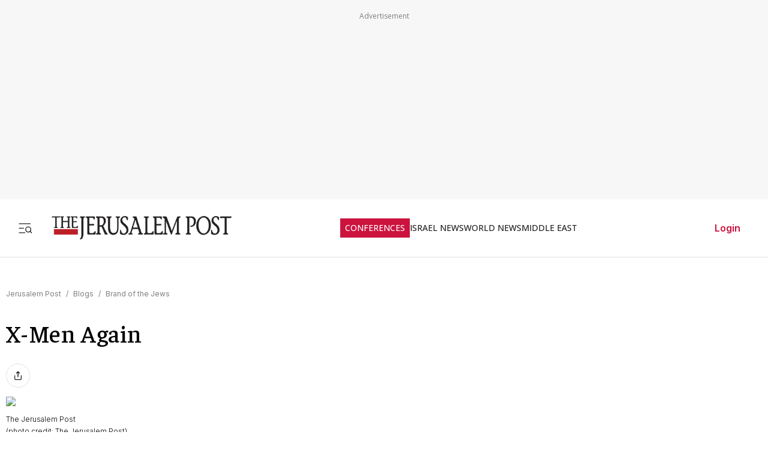

--- FILE ---
content_type: text/javascript
request_url: https://rumcdn.geoedge.be/f7ae3efe-f9e8-44be-8cf9-3b564afd5f4b/grumi.js
body_size: 96099
content:
var grumiInstance = window.grumiInstance || { q: [] };
(function createInstance (window, document, options = { shouldPostponeSample: false }) {
	!function r(i,o,a){function s(n,e){if(!o[n]){if(!i[n]){var t="function"==typeof require&&require;if(!e&&t)return t(n,!0);if(c)return c(n,!0);throw new Error("Cannot find module '"+n+"'")}e=o[n]={exports:{}};i[n][0].call(e.exports,function(e){var t=i[n][1][e];return s(t||e)},e,e.exports,r,i,o,a)}return o[n].exports}for(var c="function"==typeof require&&require,e=0;e<a.length;e++)s(a[e]);return s}({1:[function(e,t,n){var r=e("./config.js"),i=e("./utils.js");t.exports={didAmazonWin:function(e){var t=e.meta&&e.meta.adv,n=e.preWinningAmazonBid;return n&&(t=t,!i.isEmptyObj(r.amazonAdvIds)&&r.amazonAdvIds[t]||(t=e.tag,e=n.amzniid,t.includes("apstag.renderImp(")&&t.includes(e)))},setAmazonParametersToSession:function(e){var t=e.preWinningAmazonBid;e.pbAdId=void 0,e.hbCid=t.crid||"N/A",e.pbBidder=t.amznp,e.hbCpm=t.amznbid,e.hbVendor="A9",e.hbTag=!0}}},{"./config.js":5,"./utils.js":24}],2:[function(e,t,n){var l=e("./session"),r=e("./urlParser.js"),m=e("./utils.js"),i=e("./domUtils.js").isIframe,f=e("./htmlParser.js"),g=e("./blackList").match,h=e("./ajax.js").sendEvent,o=".amazon-adsystem.com",a="/dtb/admi",s="googleads.g.doubleclick.net",e="/pagead/",c=["/pagead/adfetch",e+"ads"],d=/<iframe[^>]*src=['"]https*:\/\/ads.\w+.criteo.com\/delivery\/r\/.+<\/iframe>/g,u={};var p={adsense:{type:"jsonp",callbackName:"a"+ +new Date,getJsUrl:function(e,t){return e.replace("output=html","output=json_html")+"&callback="+t},getHtml:function(e){e=e[m.keys(e)[0]];return e&&e._html_},shouldRender:function(e){var e=e[m.keys(e)[0]],t=e&&e._html_,n=e&&e._snippet_,e=e&&e._empty_;return n&&t||e&&t}},amazon:{type:"jsonp",callbackName:"apstag.renderImp",getJsUrl:function(e){return e.replace("/admi?","/admj?").replace("&ep=%7B%22ce%22%3A%221%22%7D","")},getHtml:function(e){return e.html},shouldRender:function(e){return e.html}},criteo:{type:"js",getJsHtml:function(e){var t,n=e.match(d);return n&&(t=(t=n[0].replace(/iframe/g,"script")).replace(/afr.php|display.aspx/g,"ajs.php")),e.replace(d,t)},shouldRender:function(e){return"loading"===e.readyState}}};function y(e){var t,n=e.url,e=e.html;return n&&((n=r.parse(n)).hostname===s&&-1<c.indexOf(n.pathname)&&(t="adsense"),-1<n.hostname.indexOf(o))&&-1<n.pathname.indexOf(a)&&(t="amazon"),(t=e&&e.match(d)?"criteo":t)||!1}function v(r,i,o,a){e=i,t=o;var e,t,n,s=function(){e.src=t,h({type:"adfetch-error",meta:JSON.stringify(l.meta)})},c=window,d=r.callbackName,u=function(e){var t,n=r.getHtml(e),e=(l.bustedUrl=o,l.bustedTag=n,r.shouldRender(e));t=n,(t=f.parse(t))&&t.querySelectorAll&&(t=m.map(t.querySelectorAll("[src], [href]"),function(e){return e.src||e.href}),m.find(t,function(e){return g(e).match}))&&h({type:"adfetch",meta:JSON.stringify(l.meta)}),!a(n)&&e?(t=n,"srcdoc"in(e=i)?e.srcdoc=t:((e=e.contentWindow.document).open(),e.write(t),e.close())):s()};for(d=d.split("."),n=0;n<d.length-1;n++)c[d[n]]={},c=c[d[n]];c[d[n]]=u;var u=r.getJsUrl(o,r.callbackName),p=document.createElement("script");p.src=u,p.onerror=s,p.onload=function(){h({type:"adfetch-loaded",meta:JSON.stringify(l.meta)})},document.scripts[0].parentNode.insertBefore(p,null)}t.exports={shouldBust:function(e){var t,n=e.iframe,r=e.url,e=e.html,r=(r&&n&&(t=i(n)&&!u[n.id]&&y({url:r}),u[n.id]=!0),y({html:e}));return t||r},bust:function(e){var t=e.iframe,n=e.url,r=e.html,i=e.doc,o=e.inspectHtml;return"jsonp"===(e=p[y(e)]).type?v(e,t,n,o):"js"===e.type?(t=i,n=r,i=(o=e).getJsHtml(n),l.bustedTag=n,!!o.shouldRender(t)&&(t.write(i),!0)):void 0},checkAndBustFriendlyAmazonFrame:function(e,t){(e=e.defaultView&&e.defaultView.frameElement&&e.defaultView.frameElement.id)&&e.startsWith("apstag")&&(l.bustedTag=t)}}},{"./ajax.js":3,"./blackList":4,"./domUtils.js":8,"./htmlParser.js":13,"./session":21,"./urlParser.js":23,"./utils.js":24}],3:[function(e,t,n){var i=e("./utils.js"),o=e("./config.js"),r=e("./session.js"),a=e("./domUtils.js"),s=e("./jsUtils.js"),c=e("./methodCombinators.js").before,d=e("./tagSelector.js").getTag,u=e("./constants.js"),e=e("./natives.js"),p=e.fetch,l=e.XMLHttpRequest,m=e.Request,f=e.TextEncoder,g=e.postMessage,h=[];function y(e,t){e(t)}function v(t=null){i.forEach(h,function(e){y(e,t)}),h.push=y}function b(e){return e.key=r.key,e.imp=e.imp||r.imp,e.c_ver=o.c_ver,e.w_ver=r.wver,e.w_type=r.wtype,e.b_ver=o.b_ver,e.ver=o.ver,e.loc=location.href,e.ref=document.referrer,e.sp=r.sp||"dfp",e.cust_imp=r.cust_imp,e.cust1=r.meta.cust1,e.cust2=r.meta.cust2,e.cust3=r.meta.cust3,e.caid=r.meta.caid,e.scriptId=r.scriptId,e.crossOrigin=!a.isSameOriginWin(top),e.debug=r.debug,"dfp"===r.sp&&(e.qid=r.meta.qid),e.cdn=o.cdn||void 0,o.accountType!==u.NET&&(e.cid=r.meta&&r.meta.cr||123456,e.li=r.meta.li,e.ord=r.meta.ord,e.ygIds=r.meta.ygIds),e.at=o.accountType.charAt(0),r.hbTag&&(e.hbTag=!0,e.hbVendor=r.hbVendor,e.hbCid=r.hbCid,e.hbAdId=r.pbAdId,e.hbBidder=r.pbBidder,e.hbCpm=r.hbCpm,e.hbCurrency=r.hbCurrency),"boolean"==typeof r.meta.isAfc&&(e.isAfc=r.meta.isAfc,e.isAmp=r.meta.isAmp),r.meta.hasOwnProperty("isEBDA")&&"%"!==r.meta.isEBDA.charAt(0)&&(e.isEBDA=r.meta.isEBDA),r.pimp&&"%_pimp%"!==r.pimp&&(e.pimp=r.pimp),void 0!==r.pl&&(e.preloaded=r.pl),e.site=r.site||a.getTopHostname(),e.site&&-1<e.site.indexOf("safeframe.googlesyndication.com")&&(e.site="safeframe.googlesyndication.com"),e.isc=r.isc,r.adt&&(e.adt=r.adt),r.isCXM&&(e.isCXM=!0),e.ts=+new Date,e.bdTs=o.bdTs,e}function w(t,n){var r=[],e=i.keys(t);return void 0===n&&(n={},i.forEach(e,function(e){void 0!==t[e]&&void 0===n[e]&&r.push(e+"="+encodeURIComponent(t[e]))})),r.join("&")}function E(e){e=i.removeCaspr(e),e=r.doubleWrapperInfo.isDoubleWrapper?i.removeWrapperXMP(e):e;return e=4e5<e.length?e.slice(0,4e5):e}function j(t){return function(){var e=arguments[0];return e.html&&(e.html=E(e.html)),e.tag&&(e.tag=E(e.tag)),t.apply(this,arguments)}}e=c(function(e){var t;e.hasOwnProperty("byRate")&&!e.byRate||(t=a.getAllUrlsFromAllWindows(),"sample"!==e.r&&"sample"!==e.bdmn&&t.push(e.r),e[r.isPAPI&&"imaj"!==r.sp?"vast_content":"tag"]=d(),e.urls=JSON.stringify(t),e.hc=r.hc,e.vastUrls=JSON.stringify(r.vastUrls),delete e.byRate)}),c=c(function(e){e.meta=JSON.stringify(r.meta),e.client_size=r.client_size});function A(e,t){var n=new l;n.open("POST",e),n.setRequestHeader("Content-type","application/x-www-form-urlencoded"),n.send(w(t))}function O(t,e){return o=e,new Promise(function(t,e){var n=(new f).encode(w(o)),r=new CompressionStream("gzip"),i=r.writable.getWriter();i.write(n),i.close(),new Response(r.readable).arrayBuffer().then(function(e){t(e)}).catch(e)}).then(function(e){e=new m(t,{method:"POST",body:e,mode:"no-cors",headers:{"Content-type":"application/x-www-form-urlencoded","Accept-Language":"gzip"}});p(e)});var o}function _(e,t){p&&window.CompressionStream?O(e,t).catch(function(){A(e,t)}):A(e,t)}function T(e,t){!r.hasFrameApi||r.frameApi||r.isSkipFrameApi?_(e,t):g.call(r.targetWindow,{key:r.key,request:{url:e,data:t}},"*")}r.frameApi&&r.targetWindow.addEventListener("message",function(e){var t=e.data;t.key===r.key&&t.request&&(_((t=t.request).url,t.data),e.stopImmediatePropagation())});var I,x={};function k(r){return function(n){h.push(function(e){if(e&&e(n),n=b(n),-1!==r.indexOf(o.reportEndpoint,r.length-o.reportEndpoint.length)){var t=r+w(n,{r:!0,html:!0,ts:!0});if(!0===x[t]&&!(n.rbu||n.is||3===n.rdType||n.et))return}x[t]=!0,T(r,n)})}}let S="https:",C=S+o.apiUrl+o.reportEndpoint;t.exports={sendInit:s.once(c(k(S+o.apiUrl+o.initEndpoint))),sendReport:e(j(k(S+o.apiUrl+o.reportEndpoint))),sendError:k(S+o.apiUrl+o.errEndpoint),sendDebug:k(S+o.apiUrl+o.dbgEndpoint),sendStats:k(S+o.apiUrl+(o.statsEndpoint||"stats")),sendEvent:(I=k(S+o.apiUrl+o.evEndpoint),function(e,t){var n=o.rates||{default:.004},t=t||n[e.type]||n.default;Math.random()<=t&&I(e)}),buildRbuReport:e(j(b)),sendRbuReport:T,processQueue:v,processQueueAndResetState:function(){h.push!==y&&v(),h=[]},setReportsEndPointAsFinished:function(){x[C]=!0},setReportsEndPointAsCleared:function(){delete x[C]}}},{"./config.js":5,"./constants.js":6,"./domUtils.js":8,"./jsUtils.js":14,"./methodCombinators.js":16,"./natives.js":17,"./session.js":21,"./tagSelector.js":22,"./utils.js":24}],4:[function(e,t,n){var d=e("./utils.js"),r=e("./config.js"),u=e("./urlParser.js"),i=r.domains,o=r.clkDomains,e=r.bidders,a=r.patterns.wildcards;var s,p={match:!1};function l(e,t,n){return{match:!0,bdmn:e,ver:t,bcid:n}}function m(e){return e.split("").reverse().join("")}function f(n,e){var t,r;return-1<e.indexOf("*")?(t=e.split("*"),r=-1,d.every(t,function(e){var e=n.indexOf(e,r+1),t=r<e;return r=e,t})):-1<n.indexOf(e)}function g(e,t,n){return d.find(e,t)||d.find(e,n)}function h(e){return e&&"1"===e.charAt(0)}function c(c){return function(e){var n,r,i,e=u.parse(e),t=e&&e.hostname,o=e&&[e.pathname,e.search,e.hash].join("");if(t){t=[t].concat((e=(e=t).split("."),d.fluent(e).map(function(e,t,n){return n.shift(),n.join(".")}).val())),e=d.map(t,m),t=d.filter(e,function(e){return void 0!==c[e]});if(t&&t.length){if(e=d.find(t,function(e){return"string"==typeof c[e]}))return l(m(e),c[e]);var a=d.filter(t,function(e){return"object"==typeof c[e]}),s=d.map(a,function(e){return c[e]}),e=d.find(s,function(t,e){return r=g(d.keys(t),function(e){return f(o,e)&&h(t[e])},function(e){return f(o,e)}),n=m(a[e]),""===r&&(e=s[e],i=l(n,e[r])),r});if(e)return l(n,e[r],r);if(i)return i}}return p}}function y(e){e=e.substring(2).split("$");return d.map(e,function(e){return e.split(":")[0]})}t.exports={match:function(e,t){var n=c(i);return t&&"IFRAME"===t.toUpperCase()&&(t=c(o)(e)).match?(t.rdType=2,t):n(e)},matchHB:(s=c(e),function(e){var e=e.split(":"),t=e[0],e=e[1],e="https://"+m(t+".com")+"/"+e,e=s(e);return e.match&&(e.bdmn=t),e}),matchAgainst:c,matchPattern:function(t){var e=g(d.keys(a),function(e){return f(t,e)&&h(a[e])},function(e){return f(t,e)});return e?l("pattern",a[e],e):p},isBlocking:h,getTriggerTypes:y,removeTriggerType:function(e,t){var n,r=(i=y(e.ver)).includes(t),i=1<i.length;return r?i?(e.ver=(n=t,(r=e.ver).length<2||"0"!==r[0]&&"1"!==r[0]||"#"!==r[1]||(i=r.substring(0,2),1===(t=r.substring(2).split("$")).length)?r:0===(r=t.filter(function(e){var t=e.indexOf(":");return-1===t||e.substring(0,t)!==n})).length?i.slice(0,-1):i+r.join("$")),e):p:e}}},{"./config.js":5,"./urlParser.js":23,"./utils.js":24}],5:[function(e,t,n){t.exports={"ver":"0.1","b_ver":"0.5.480","blocking":true,"rbu":0,"silentRbu":0,"signableHosts":[],"onRbu":1,"samplePercent":-1,"debug":true,"accountType":"publisher","impSampleRate":0.007,"statRate":0.05,"apiUrl":"//gw.geoedge.be/api/","initEndpoint":"init","reportEndpoint":"report","statsEndpoint":"stats","errEndpoint":"error","dbgEndpoint":"debug","evEndpoint":"event","filteredAdvertisersEndpoint":"v1/config/filtered-advertisers","rdrBlock":true,"ipUrl":"//rumcdn.geoedge.be/grumi-ip.js","altTags":[],"hostFilter":[],"maxHtmlSize":0.4,"reporting":true,"advs":{},"creativeWhitelist":{},"heavyAd":false,"cdn":"cloudfront","domains":{"erots.nwoderup.p":"1#1:65021","etis.ssapecar.863175-tsetal":"1#1:65021","moc.eruceslrukcart":"1#1:65021","moc.kcaskcurazile":"1#1:65021","ofni.htaprider.ue-og":"1#1:65021","moc.as.krapsykcul":"1#1:65021","etis.ssapecar.953175-tsetal":"1#1:65021","moc.latigidmixe.4v-tsaesu-btr":"1#1:65021","bulc.efiltil":"1#1:65021","moc.mitnedarp.sj":"1#1:65021","ofni.htaprider.1su-og":"1#1:65021","moc.0101rolocotohp":"1#1:65021","moc.8831agem":"1#1:65021","moc.dib-yoj.ed-pmi-vda":"1#1:65021","ten.eralgda.enigne.3ettemocda":"1#1:65021","moc.4202-ylloj-atled":"1#1:65021","ten.swodniw.eroc.bew.91z.1ypydpalmotb":"1#1:65021","aidem.nnigaednu":"1#1:65021","enilno.anefraq":"1#1:65021","ten.swodniw.eroc.bew.31z.cewauetoz":"1#1:65021","pohs.hcettendeffer":"1#1:65021","latigid.yawmaerd":"1#1:65021","moc.egnih-ydaets":"1#1:65021","ten.swodniw.eroc.bew.31z.y6f5wdsu9210gninrawsuriv":"1#1:65021","ten.swodniw.eroc.bew.31z.ks4kt0su9210gninrawsuriv":"1#1:65021","moc.rewopewdaer.apl":"1#1:65021","moc.rfdetagnoleyrevnib":"1#1:65021","moc.iasthgksnitekram.5bg":"1#1:65021","moc.ncrexxjz":"1#1:65021","ten.swodniw.eroc.bew.31z.2d1lnasu8210gninrawsuriv":"1#1:65021","aidem.afrofatsni":"1#1:65021","ppa.naecolatigidno.ipnkl-3-ppa-yargnits":"1#1:65021","uoyc.92swenyraunaj":"1#1:65021","moc.wolgekalaniraco":"1#1:65021","erots.pohsraey76yppah":"1#1:65021","pot.oozycc":"1#1:65021","pohs.enevahkoob":"1#1:65021","sbs.arehtnelos":"1#1:65021","aidem.atsophturt":"1#1:65021","tal.esirp":"1#1:65021","moc.modmslaicos":"1#1:65021","ni.oc.skrowegdirblatigid.0uh3gd37ccbuh0460u5d":"1#1:65021","moc.noisivepocsraelc":"1#1:65021","kcilc.retnecobor":"1#1:65021","moc.2efillatigidhtlaeh.ppa":"1#1:65021","tser.iralisorra":"1#1:65021","moc.ytnewthcraeselpmasym.dnif":"1#1:65021","moc.oib-elesiomedam":"1#1:65021","erots.pohsraey06yppah":"1#1:65021","moc.ppaukoreh.817dd97ae0c5-2-62-hsif-rats":"1#1:65021","tal.sapstrevol":"1#1:65021","moc.yessydo-tolpkraps":"1#1:65021","ten.swodniw.eroc.bew.1z.iduynoit":"1#1:65021","uci.tesatad-hsac":"1#1:65021","ecaps.ediugtep":"1#1:65021","ni.oc.kcilctobor.0i91mc37ccbuho12ht5d":"1#1:65021","ten.swodniw.eroc.bew.1z.fusoyafal":"1#1:65021","moc.oidutsemarforez":"1#1:65021","ten.swodniw.eroc.bew.4z.adedunitus":"1#1:65021","pohs.ferydaertneveler":"1#1:65021","tser.ircipocerp":"1#1:65021","cc.aretnom":"1#1:65021","ten.swodniw.eroc.bew.31z.tb9iyesu8210gninrawsuriv":"1#1:65021","moc.segapxov":"1#1:65021","etis.dleifegayov":"1#1:65021","moc.draoh-mutnauq":"1#1:65021","moc.tib-ytsorf":"1#1:65021","ten.swodniw.eroc.bew.31z.enilesor300":"1#1:65021","ten.swodniw.eroc.bew.31z.enilesor920":"1#1:65021","moc.mleh-sselemit":"1#1:65021","ni.oc.yfirevnamuh.0lu2nc37ccbuhgo1it5d":"1#1:65021","gro.osdlrow.31":"1#1:65021","tser.ricsuikwag":"1#1:65021","cc.mroftalphcet":"1#1:65021","retnec.igalpridef":"1#1:65021","aidem.ozavajtsuaf":"1#1:65021","etis.notsipdeeps":"1#1:65021","etis.xkcats-noez":"1#1:65021","moc.gninrael-elkniwt":"1#1:65021","moc.adanacdnufroines":"1#1:65021","ten.swodniw.eroc.bew.1z.umeguziz":"1#1:65021","ppa.lecrev.22-popsoi":"1#1:65021","retnec.apsidasbus":"1#1:65021","ecaps.leufyalp":"1#1:65021","moc.raabnavtreb":"1#1:65021","ten.swodniw.eroc.bew.1z.wosiyowid":"1#1:65021","moc.mpcetagevitceffe.46317382lp":"1#1:65021","ppa.naecolatigidno.wa8il-ppa-llehsaes":"1#1:65021","moc.iamorfsaedignidart.71ed":"1#1:65021","ni.oc.yfirevnamuh.083jsd37ccbuh0e4bu5d":"1#1:65021","gro.latidrac.9dti":"1#1:65021","gro.moican-al":"1#1:65021","moc.seluhvh.www":"1#1:65021","ecaps.sciportne":"1#1:65021","ecaps.noenik":"1#1:65021","orp.dnebtnilf":"1#1:65021","moc.wodaem-elap":"1#1:65021","ten.3rfedop":"1#1:65021","zib.55az":"1#1:65021","ten.swodniw.eroc.bew.31z.ocairuloreh":"1#1:65021","aidem.tcelesarac":"1#1:65021","moc.kaerb-gninetsilg":"1#1:65021","moc.tluav-ynnus":"1#1:65021","orp.esirberap-ssalgiuo":"1#1:65021","ppa.naecolatigidno.2nzbc-001-ppa-daehremmah":"1#1:65021","lol.laep":"1#1:65021","moc.oyykab.krt":"1#1:65021","moc.gnifrus-tsaf.psd":"1#1:65021","moc.ruzah-konib.3rt":"1#1:65021","etis.ssapecar.363175-tsetal":"1#1:65021","ecaps.itnoibmys":"1#1:65021","ofni.htaprider.capa-og":"1#1:65021","moc.sesulplexip.tsaesu-btr":"1#1:65021","moc.pohscitatseht.t":"1#1:65021","moc.sulpxobvt.sj":"1#1:65021","ecaps.fttfew":"1#1:65021","moc.btr-mueda.rekcart":"1#1:65021","au.777":"1#1:65021","moc.sgtke":"1#1:65021","ofni.htaprider.5su-og":"1#1:65021","moc.ridergnorts":"1#1:65021","tser.aberprpnon":"1#1:65021","retnec.aipirmofir":"1#1:65021","moc.yruf-motnahp":"1#1:65021","ten.swodniw.eroc.bew.33z.azaranem":"1#1:65021","etis.nubrog":"1#1:65021","ppa.naecolatigidno.nf4r9-ppa-diuqs":"1#1:65021","moc.oixulfog.gi1jod37ccbuhg4v4u5d":"1#1:65021","wp.aonilew.zn":"1#1:65021","tser.rerofggaip":"1#1:65021","moc.aa83mm.www":"1#1:65021","ten.swodniw.eroc.bew.31z.cckon9su8210gninrawsuriv":"1#1:65021","ppa.naecolatigidno.il88t-ppa-noil-aes":"1#1:65021","ppa.naecolatigidno.s3xwc-ppa-elahw":"1#1:65021","moc.nufxirtic.eud":"1#1:65021","retnec.lubatnadep":"1#1:65021","retnec.lycnaebelp":"1#1:65021","aidem.etuedminim":"1#1:65021","moc.sdakiced.krt":"1#1:65021","ten.swodniw.eroc.bew.34z.euigizob":"1#1:65021","retnec.repyhpuder":"1#1:65021","retnec.serabdead":"1#1:65021","etis.yabrevocsid":"1#1:65021","aidem.lossaorram":"1#1:65021","moc.enozkcnysaidem":"1#1:65021","moc.ed-atuneb":"1#1:65021","etis.orpleehwotua":"1#1:65021","tal.sutaih":"1#1:65021","tal.ynnarc":"1#1:65021","ppa.naecolatigidno.uol3x-ppa-esrohaes":"1#1:65021","pohs.snoitulosbewdetcerroc":"1#1:65021","moc.xhkjnct":"1#1:65021","moc.201rb":"1#1:65021","ecaps.egarevocrac.otua":"1#1:65021","orp.itpurroc-77ecnanif":"1#1:65021","orp.aminim-77ecnanif":"1#1:65021","moc.wonspitygrene":"1#1:65021","tser.elpsaignir":"1#1:65021","tser.gnopivlis":"1#1:65021","moc.wonrettebomem":"1#1:65021","erots.pohsraey45yppah":"1#1:65021","erots.pohsraey26yppah":"1#1:65021","retnec.rtnirisrat":"1#1:65021","moc.ppaukoreh.bfba0934b797-20-top-kcaj":"1#1:65021","ecaps.sugopoera":"1#1:65021","orp.sibon-77ecnanif":"1#1:65021","moc.yvoalpelgoog.www":"1#1:65021","moc.ralosneergadanac":"1#1:65021","moc.evituohredlufer":"1#1:65021","ved.segap.csv-2pop":"1#1:65021","moc.ppaukoreh.05150fc74d84-ygolonemonehprovalf":"1#1:65021","tal.retsul":"1#1:65021","ppa.naecolatigidno.7hz22-ppa-acro":"1#1:65021","ten.swodniw.eroc.bew.83z.ugozuoawam":"1#1:65021","moc.egdeniahcxavon.giu3id37ccbuh0q51u5d":"1#1:65021","moc.ppaukoreh.d7b09630a1b4-38053-hannavas-eltneg":"1#1:65021","moc.ppaukoreh.00ac3c5c8996-ediug-evrucetsat":"1#1:65021","ecaps.dohv-tulover":"1#1:65021","evil.tcetorpbewwenerwoncp":"1#1:65021","ecaps.ecivres-ytilauq.ofni":"1#1:65021","tser.lebabetnup":"1#1:65021","ten.swodniw.eroc.bew.31z.djnfosndlzcsj821egassem":"1#1:65021","moc.egrus-avon":"1#1:65021","moc.tsioj-mraw":"1#1:65021","pot.cbznot":"1#1:65021","etis.xelttorhtrac":"1#1:65021","pot.werxrx":"1#1:65021","gro.osdlrow.03":"1#1:65021","tal.eeguog":"1#1:65021","uci.ukedwwe":"1#1:65021","moc.sdhvkcr":"1#1:65021","ten.swodniw.eroc.bew.34z.ficesasos":"1#1:65021","tser.redomitarg":"1#1:65021","tser.rtnocottos":"1#1:65021","aidem.insnurbuir":"1#1:65021","aidem.erbmortsid":"1#1:65021","ppa.naecolatigidno.hejhz-sepcirillihcder":"1#1:65021","ecaps.9oocirbaf":"1#1:65021","uci.jorosxil":"1#1:65021","ppa.naecolatigidno.pnsyx-2-ppa-acro":"1#1:65021","krow.kitner":"1#1:65021","moc.ppaukoreh.937f3f0efe3a-17223-enivar-llits":"1#1:65021","ten.swodniw.eroc.bew.31z.pohserutinruf91":"1#1:65021","ten.swodniw.eroc.bew.31z.enilesor0100":"1#1:65021","moc.ironamayiram":"1#1:65021","erots.pohsraey27yppah":"1#1:65021","moc.lanruoj-idem":"1#1:65021","etis.egfbsosm":"1#1:65021","pot.avrueop.pl":"1#1:65021","etisbew.lativerup":"1#1:65021","etis.hcaorppaesiw":"1#1:65021","etis.vedgnikcehc":"1#1:65021","moc.reopj":"1#1:65021","ten.swodniw.eroc.bew.31z.d0ts3qsu8210gninrawsuriv":"1#1:65021","ni.oc.yfirevnamuh.029imc37ccbuh80iht5d":"1#1:65021","moc.miwssk.pj":"1#1:65021","ten.swodniw.eroc.bew.63z.rainonerut":"1#1:65021","moc.awpmobw":"1#1:65021","ni.oc.yfirevnamuh.g7clpd37ccbuh8re6u5d":"1#1:65021","moc.ocehcapanahoj.www":"1#1:65021","moc.ksaatbewdaer.apl":"1#1:65021","moc.ecaciv.rentrap":"1#1:65021","ecaps.uxxulf":"1#1:65021","ofni.htaprider.rtluv-og":"1#1:65021","moc.evelceg.nom":"1#1:65021","moc.btrtnenitnoctniop":"1#1:65021","moc.hsilbupdagnitekram":"1#1:65021","moc.dnmbs.ue.bi":"1#1:65021","moc.anylpalc":"1#1:65021","moc.aidemlatigidytiliga.4v-ue-btr":"1#1:65021","ecaps.veevoc":"1#1:65021","ecaps.rooriq":"1#1:65021","ecaps.nkknilb":"1#1:65021","ofni.htaprider.4su-og":"1#1:65021","ecaps.ecrops":"1#1:65021","moc.stifenebswen":"1#1:65021","tser.talegganem":"1#1:65021","moc.gnidartia-tsebeht":"1#1:65021","aidem.atratdnacs":"1#1:65021","retnec.vacnicidir":"1#1:65021","ecaps.sioiem":"1#1:65021","moc.kraps-citenrebyc":"1#1:65021","moc.tnuh-nrobmrots":"1#1:65021","evil.eocskerp":"1#1:65021","ten.swodniw.eroc.bew.1z.uuposonel":"1#1:65021","ten.swodniw.eroc.bew.1z.paeaeaeaf":"1#1:65021","moc.iamorfsaedignidart.51ed":"1#1:65021","ppa.naecolatigidno.xmzwr-ppa-esrohaes":"1#1:65021","ten.swodniw.eroc.bew.31z.yradnoces-3110923033e3033e3033e":"1#1:65021","moc.acitamtrat":"1#1:65021","ten.swodniw.eroc.bew.31z.q6qs3isu9210gninrawsuriv":"1#1:65021","ten.swodniw.eroc.bew.31z.jetdetsu9210gninrawsuriv":"1#1:65021","moc.nexyvartun":"1#1:65021","moc.laguum.www":"1#1:65021","etis.ballativarret.www":"1#1:65021","tser.noyrbarbez":"1#1:65021","moc.nufxirtic.kcab":"1#1:65021","moc.newihsdc.522pj":"1#1:65021","moc.erafevawrednaw":"1#1:65021","moc.ppaukoreh.0d4692853393-ssensuoicsnochtraednucef":"1#1:65021","retnec.boliktnier":"1#1:65021","zib.ralnaniris":"1#1:65021","rf.altsoob":"1#1:65021","moc.htapetulfnap":"1#1:65021","ni.oc.kcilctobor.g1i8tc37ccbuh8l9nt5d":"1#1:65021","ten.swodniw.eroc.bew.31z.lwnzrmsu9210gninrawsuriv":"1#1:65021","moc.latrophcetegdirb.0h1ued37ccbuh85lvt5d":"1#1:65021","ppa.naecolatigidno.vro2g-002-ppa-daehremmah":"1#1:65021","ten.swodniw.eroc.bew.1z.ebavamilic":"1#1:65021","tser.tinamniffa":"1#1:65021","oi.sppareniatnoceruza.2sutsew.745c4b22-evawneerg.kfdgdhtrrrf":"1#1:65021","tser.abrabwobme":"1#1:65021","retnec.acsaclklab":"1#1:65021","moc.miskerl":"1#1:65021","etis.orpyticolevotua":"1#1:65021","etis.ecnalabagoy":"1#1:65021","retnec.dacicnoulg":"1#1:65021","retnec.apmytrugua":"1#1:65021","moc.ppaukoreh.965bda0e31cf-ediug-maertsecips":"1#1:65021","moc.yenwodsew":"1#1:65021","pohs.redleihsbewdetfihs":"1#1:65021","moc.skrowandbew":"1#1:65021","moc.tselecnemele":"1#1:65021","moc.ppaukoreh.a2e9eddea446-htworghtraecitenegipe":"1#1:65021","etis.orpedirobrut":"1#1:65021","etis.robrahpam":"1#1:65021","ni.oc.yfirevnamuh.gt40mc37ccbuh001ht5d":"1#1:65021","ppa.naecolatigidno.rqbqa-swen-yliad":"1#1:65021","pohs.laicifoxamasac":"1#1:65021","ten.swodniw.eroc.bew.1z.ediwrunois":"1#1:65021","lol.vxepa":"1#1:65021","moc.oixulfog.gj19rd37ccbuhg0j9u5d":"1#1:65021","pot.tnus-atcid-rorre":"1#1:65021","pot.otnaler":"1#1:65021","moc.edrubutacs":"1#1:65021","moc.slaedtsewenneiviv":"1#1:65021","ten.swodniw.eroc.bolb.yvollccjohzqkjyevhpw0108":"1#1:65021","uci.rayxykt":"1#1:65021","ni.oc.yfirevnamuh.grftbc37ccbuh0q2bt5d":"1#1:65021","ten.swodniw.eroc.bew.63z.ovowoyiz":"1#1:65021","evil.difuperp":"1#1:65021","ppa.naecolatigidno.otb3y-ppa-hsifnwolc":"1#1:65021","evil.serucesseraccp":"1#1:65021","pohs.snoitulosorpva":"1#1:65021","moc.oixulfog.glaurd37ccbuhgjgau5d":"1#1:65021","tser.ppairarbos":"1#1:65021","tser.epsernneps":"1#1:65021","moc.yadotrettebomem":"1#1:65021","aidem.ffuobrimma":"1#1:65021","etis.srotomevird":"1#1:65021","gro.osrevrotom":"1#1:65021","orp.errejudanu":"1#1:65021","retnec.arimeiofni":"1#1:65021","ten.swodniw.eroc.bew.63z.aievivun":"1#1:65021","ten.swodniw.eroc.bolb.5063tropetile":"1#1:65021","moc.qoxem":"1#1:65021","moc.sddpos.dsa":"1#1:65021","moc.tset-ekehtopa":"1#1:65021","moc.raebuballeb.www":"1#1:65021","moc.sdtdnlr":"1#1:65021","moc.yssergorpmia":"1#1:65021","moc.laguum.krt":"1#1:65021","moc.nalptrepxeyliad":"1#1:65021","tser.roehtrasid":"1#1:65021","tser.hcliennad":"1#1:65021","ten.swodniw.eroc.bew.02z.vibaeemee":"1#1:65021","su.weivrevolautpecnoc":"1#1:65021","zyx.klatbom":"1#1:65021","ten.swodniw.eroc.bew.31z.rrre6ynplzcbf721egassem":"1#1:65021","orp.orpsedffo":"1#1:65021","ni.oc.yfirevnamuh.glp1pc37ccbuh04tjt5d":"1#1:65021","uci.povrayr":"1#1:65021","ni.oc.yfirevnamuh.g0rukd37ccbuhggk2u5d":"1#1:65021","ni.oc.yfirevnamuh.gp55rd37ccbuho5d9u5d":"1#1:65021","moc.ksaatbewdaer":"1#1:65021","ten.etaberteg.c8ix4":"1#1:65021","moc.skramvitca.sj":"1#1:65021","moc.sm-tniopxda.4v-tsaesu-btr":"1#1:65021","ten.dferuza.10z.fc7cmdkfeeva0hya-eex":"1#1:65021","moc.noitaunitnocgnipoordelttek":"1#1:65021","ten.tnorfduolc.oemwngu0ijm12d":"1#1:65021","moc.esfa2g.sdanilram":"1#1:65021","tser.elfirefnoc":"1#1:65021","moc.kcirttolseht":"1#1:65021","aidem.noyrcvacca":"1#1:65021","retnec.nevabtsoig":"1#1:65021","enilno.eldarcnuf":"1#1:65021","ten.swodniw.eroc.bew.82z.ipiwroutru":"1#1:65021","ten.swodniw.eroc.bew.02z.oraeuoore":"1#1:65021","ten.swodniw.eroc.bew.6z.imnoitac":"1#1:65021","orp.xovanirt":"1#1:65021","ppa.naecolatigidno.jgjpe-ppa-nihcru":"1#1:65021","tal.eevir":"1#1:65021","ten.swodniw.eroc.bew.63z.upufoboy":"1#1:65021","lol.relffark":"1#1:65021","ved.segap.kniltpircsppwen":"1#1:65021","tal.eevaelc":"1#1:65021","moc.asuretnuhselpmas.62":"1#1:65021","retsnom.eebmeglediga.vkvx":"1#1:65021","ppa.naecolatigidno.z3muc-ppa-esrohaes":"1#1:65021","zyx.llahecafrus":"1#1:65021","moc.ovarilomas":"1#1:65021","retnec.hcyobhtrep":"1#1:65021","sbs.ipopokuxepim":"1#1:65021","sbs.ujarutonataf":"1#1:65021","aidem.menebutset":"1#1:65021","aidem.lirabsabir":"1#1:65021","moc.nozxkrowtengolb.apl":"1#1:65021","ten.swodniw.eroc.bew.31z.0110923033e3033e3033e":"1#1:65021","ten.swodniw.eroc.bew.31z.n68ny6su9210gninrawsuriv":"1#1:65021","moc.ppaukoreh.0a16195c0f5c-seidtshtraelacihposorolf":"1#1:65021","moc.latrophcetegdirb.034nld37ccbuhga13u5d":"1#1:65021","uci.edirtstxen":"1#1:65021","moc.latrophcetegdirb.gb7prd37ccbuh0naau5d":"1#1:65021","retnec.gertsulfed":"1#1:65021","retnec.ipmocitba":"1#1:65021","ecaps.mratsni":"1#1:65021","ten.swodniw.eroc.bew.82z.iiicezaoac":"1#1:65021","kcilc.luosetad":"1#1:65021","moc.kcart9c.2":"1#1:65021","moc.ppaukoreh.94a6e3feec31-ygolotnoecneirepxedoof":"1#1:65021","moc.buhdaersseirots":"1#1:65021","ppa.naecolatigidno.lez9k-ppa-eltrut-aes":"1#1:65021","retnec.tilatlpmop":"1#1:65021","lol.ttoj":"1#1:65021","moc.latrophcetegdirb.04m8od37ccbuhofj4u5d":"1#1:65021","moc.ppaukoreh.5079242bde94-ediug-drayrovalf":"1#1:65021","pohs.dkwdsogeht":"1#1:65021","tser.tosiducorp":"1#1:65021","moc.hsarcpat-oknilp":"1#1:65021","moc.enozcitevleh":"1#1:65021","moc.siaramud-xuaepahc":"1#1:65021","ten.swodniw.eroc.bew.1z.efiyerut":"1#1:65021","uci.owbbtbyv":"1#1:65021","ppa.naecolatigidno.8a6w4-ppa-esrohaes":"1#1:65021","enilno.utukoxupofamutometenov":"1#1:65021","ue.estcatattad":"1#1:65021","moc.jdevisulcxmada":"1#1:65021","ten.swodniw.eroc.bew.83z.yecofoyif":"1#1:65021","moc.latrophcetegdirb.0fhfnd37ccbuh8v24u5d":"1#1:65021","moc.rednawseluj":"1#1:65021","orp.irvenzorid":"1#1:65021","aidem.sopxeisrap":"1#1:65021","ten.swodniw.eroc.bew.31z.df4hsnsu8210gninrawsuriv":"1#1:65021","moc.ppaukoreh.f573f4acb1b3-tnirpeulbetibdecnalab":"1#1:65021","moc.htapytefasrebyc":"1#1:65021","pot.exouxl":"1#1:65021","ppa.naecolatigidno.fsp4u-2-ppa-hsifrats":"1#1:65021","ten.swodniw.eroc.bew.31z.noihsafsdikaraata":"1#1:65021","retnec.settainnag":"1#1:65021","etis.airolaxerua":"1#1:65021","sbs.teemteews":"1#1:65021","ni.oc.kcilctobor.0nfjnc37ccbuhopiit5d":"1#1:65021","efil.eganemnez":"1#1:65021","ppa.naecolatigidno.a5lop-2-ppa-hsifnoil":"1#1:65021","gro.osdlrow":"1#1:65021","ten.swodniw.eroc.bew.5z.itowemay":"1#1:65021","lol.ybty":"1#1:65021","moc.iarumasegarevoc":"1#1:65021","tser.bmuboriaed":"1#1:65021","aidem.rogabvitca":"1#1:65021","ten.swodniw.eroc.bew.1z.gabaoebaf":"1#1:65021","uci.fczmxjtz":"1#1:65021","aidem.retnirftuo":"1#1:65021","moc.werbdnaklaw":"1#1:65021","moc.yawhtap-gnilkraps":"1#1:65021","enilno.wolfehtaerb":"1#1:65021","gro.xovirb":"1#1:65021","ni.oc.yfirevnamuh.01h6pc37ccbuhov1kt5d":"1#1:65021","tal.eepol":"1#1:65021","ten.swodniw.eroc.bew.82z.awanraot":"1#1:65021","ten.swodniw.eroc.bew.6z.mezrealht":"1#1:65021","latigid.mretgnol-sdnuf":"1#1:65021","moc.latrophcetegdirb.gqv1td37ccbuhgjhbu5d":"1#1:65021","moc.yrolgfeihc":"1#1:65021","moc.qethcah":"1#1:65021","ecaps.nkknik":"1#1:65021","moc.retsisv.kcap":"1#1:65021","zyx.563ebhfewa":"1#1:65021","ecaps.sttsiwt":"1#1:65021","zyx.c0i":"1#1:65021","moc.danosiof.st":"1#1:65021","moc.nipshctilg":"1#1:65021","ecaps.iennef":"1#1:65021","erots.nwoderup":"1#1:65021","ecaps.iddliug":"1#1:65021","ecaps.vtevir":"1#1:65021","tser.olerpffurt":"1#1:65021","aidem.ekcirotnas":"1#1:65021","aidem.adraobsid":"1#1:65021","etis.agoyesoperup":"1#1:65021","etis.gewdron":"1#1:65021","moc.accigolaid":"1#1:65021","di.ym.gnihsilbativni.thvnr":"1#1:65021","ten.swodniw.eroc.bew.31z.8f1b2d5h":"1#1:65021","sbs.seirotssnehctik":"1#1:65021","moc.10elob.www":"1#1:65021","ytuaeb.ssilbsgniddewhserf.5nut":"1#1:65021","ten.swodniw.eroc.bew.31z.xcm1rw1olzcsj921egassem":"1#1:65021","tser.revvagocca":"1#1:65021","moc.tcqlgswn":"1#1:65021","moc.sbaltluavartun.www":"1#1:65021","aidem.mitnaoffos":"1#1:65021","ten.swodniw.eroc.bew.34z.niwoleias":"1#1:65021","ni.oc.yfirevnamuh.gjo4hc37ccbuhgbddt5d":"1#1:65021","ni.oc.kcilctobor.g8v7hc37ccbuh0qedt5d":"1#1:65021","moc.lp-metsys-ia-rewop":"1#1:65021","moc.novimsert":"1#1:65021","zyx.enignerepap":"1#1:65021","moc.afeddor.no":"1#1:65021","ten.swodniw.eroc.bew.31z.uzjwhxsu9210gninrawsuriv":"1#1:65021","enilno.ebiv-nehctik.tsen":"1#1:65021","ni.oc.yfirevnamuh.097qrd37ccbuhosbau5d":"1#1:65021","evil.kuerucestseuqercp":"1#1:65021","orp.muc-77ecnanif":"1#1:65021","tser.roccalcune":"1#1:65021","tser.traedgarbs":"1#1:65021","moc.secnargarf-hp":"1#1:65021","erots.pohsraey65yppah":"1#1:65021","moc.tseuq-ezeerbmlac":"1#1:65021","ten.swodniw.eroc.bew.1z.wecotitht":"1#1:65021","moc.anehseonehz.lbmircs":"1#1:65021","moc.ppaukoreh.ba6c66a32bac-scimanydtnalpcimere":"1#1:65021","ten.swodniw.eroc.bew.31z.0e9j4fsu9210gninrawsuriv":"1#1:65021","ten.swodniw.eroc.bew.12z.adriighwat":"1#1:65021","ten.swodniw.eroc.bew.1z.gacibacum":"1#1:65021","moc.egdeniahcxavon.gfngid37ccbuhgic1u5d":"1#1:65021","su.syadothtlaeh":"1#1:65021","moc.ed-ia-xelf-rewop":"1#1:65021","moc.dlogreyalkcirb":"1#1:65021","ten.swodniw.eroc.bew.31z.qhagszsu8210gninrawsuriv":"1#1:65021","orp.sulpesirberapsos":"1#1:65021","nur.tkmojelif":"1#1:65021","erots.pohsraey05yppah":"1#1:65021","ten.swodniw.eroc.bew.91z.evowuuom":"1#1:65021","etis.zytsatnrael":"1#1:65021","aidem.ehcsitpada":"1#1:65021","etis.ecivdaraelc":"1#1:65021","moc.cinom-noznif":"1#1:65021","tal.wweh":"1#1:65021","ten.swodniw.eroc.bew.13z.utigevol":"1#1:65021","ten.swodniw.eroc.bew.11z.nriesucoz":"1#1:65021","ed.gewsgnurhanre.aruplg":"1#1:65021","etis.epicertrams":"1#1:65021","tser.clahcrrups":"1#1:65021","evil.teinrufyenomrah":"1#1:65021","moc.ppaukoreh.ae943039cb52-ediug-enignekooc":"1#1:65021","moc.pihsrotnem-raelc":"1#1:65021","moc.skcots-lellarap":"1#1:65021","moc.egdir-yria":"1#1:65021","ten.swodniw.eroc.bew.91z.1uyupnbhth":"1#1:65021","retnec.nullaryam":"1#1:65021","kcilc.ciasomude":"1#1:65021","moc.lativipla":"1#1:65021","moc.draug-delbaf":"1#1:65021","moc.tsym-nedlog":"1#1:65021","moc.ti.hcnarblatem":"1#1:65021","ppa.naecolatigidno.dl2xt-ppa-supotco":"1#1:65021","moc.emulaxip":"1#1:65021","orp.mauqmun-77ecnanif":"1#1:65021","moc.237-ym-gnk-hsd.trats":"1#1:65021","ten.swodniw.eroc.bew.11z.israegun":"1#1:65021","moc.960kkpl.www":"1#1:65021","etis.erocxylanex":"1#1:65021","moc.tiderc-onimul":"1#1:65021","moc.sniag-cimanyd":"1#1:65021","moc.afeddor.koi":"1#1:65021","moc.pohssteltuoregiflihymmot":"1#1:65021","moc.ppaukoreh.2867a6003a20-yroehtlarutcurtsrovalf":"1#1:65021","moc.pelatketsed":"1#1:65021","gro.esruocgnitirwevitaerc":"1#1:65021","ten.swodniw.eroc.bew.83z.edevisnoit":"1#1:65021","moc.igktp":"1#1:65021","ni.oc.yfirevnamuh.0un6td37ccbuhgvkbu5d":"1#1:65021","moc.xdanoev.20-xda":"1#1:65021","etis.ssapecar.163175-tsetal":"1#1:65021","moc.gnimagamuk":"1#1:65021","moc.akhtmsb.trap":"1#1:65021","ten.dferuza.10z.metg5hyevhdfuead-yrc":"1#1:65021","ofni.htaprider.2ue-og":"1#1:65021","oi.citamdib.611sda":"1#1:65021","moc.ofni-ytinifni.4v-ue-btr":"1#1:65021","moc.aidem-sserpxeila.stessa":"1#1:65021","ofni.htaprider.8su-og":"1#1:65021","etis.ssapecar.263175-tsetal":"1#1:65021","etis.ssapecar.063175-tsetal":"1#1:65021","etis.ssapecar.331175-tsetal":"1#1:65021","moc.xdanoev.10-xda":"1#1:65021","bulc.999rr.wd":"1#1:65021","ecaps.erihpsoon":"1#1:65021","oi.citamdib.711sda":"1#1:65021","ecaps.ciicol":"1#1:65021","moc.6ndcmb.ndc":"1#1:65021","ofni.htaprider.3su-og":"1#1:65021","ecaps.tunoriepa":"1#1:65021","etis.ssapecar.293175-tsetal":"1#1:65021","moc.yliadssenlleworuen.rwt":"1#1:65021","tser.narraesirt":"1#1:65021","tser.givnigniht":"1#1:65021","aidem.tabirongoc":"1#1:65021","etis.agoyaivwolf":"1#1:65021","aidem.aioumhccar":"1#1:65021","ten.swodniw.eroc.bew.31z.co3glnsu8210gninrawsuriv":"1#1:65021","ppa.naecolatigidno.wjlju-2-ppa-nwarp-gnik":"1#1:65021","ni.oc.kcilctobor.gcjpkc37ccbuh0m0gt5d":"1#1:65021","sbs.igaklerd":"1#1:65021","gro.crrjn":"1#1:65021","etis.evil42swen":"1#1:65021","gro.buhhtworgtiforp":"1#1:65021","ni.oc.kcilctobor.gbgdpc37ccbuhge8kt5d":"1#1:65021","golb.sserpxem":"1#1:65021","latigid.enildnert-sdnuf":"1#1:65021","lol.mmota":"1#1:65021","etis.xamevirdotua":"1#1:65021","ni.oc.yfirevnamuh.0kdpjd37ccbuh0712u5d":"1#1:65021","semag.861gp":"1#1:65021","ten.swodniw.eroc.bew.91z.1yylpidfalrx":"1#1:65021","moc.yawhtapyhtlaehruoy":"1#1:65021","moc.draobgnitartcudorp":"1#1:65021","moc.nufxirtic.kool":"1#1:65021","ed.sppiterevelc":"1#1:65021","moc.retim-teiuq":"1#1:65021","moc.kokojp":"1#1:65021","ten.swodniw.eroc.bew.6z.amaduyubog":"1#1:65021","ni.oc.yfirevnamuh.gm0jlc37ccbuho0lgt5d":"1#1:65021","retnec.eretsavoig":"1#1:65021","retnec.uoperagilo":"1#1:65021","aidem.ssairirtep":"1#1:65021","orp.ocricfinam":"1#1:65021","evil.kuytirucessdnefedcp":"1#1:65021","sbs.uzejigafer":"1#1:65021","moc.ti.llihneerg":"1#1:65021","latigid.emulov-sdnuf":"1#1:65021","moc.metsysgnivilretteb.swen":"1#1:65021","ppa.naecolatigidno.37cup-ppa-nihplod":"1#1:65021","tser.zubmitihcs":"1#1:65021","retnec.satycupmoc":"1#1:65021","moc.ppaukoreh.63fefcf421a1-sepicer-maertslaem":"1#1:65021","moc.pihc-ymoolg":"1#1:65021","ni.oc.yfirevnamuh.0ouujc37ccbuhoa7ft5d":"1#1:65021","ni.oc.kcilctobor.gc1ujc37ccbuh8n6ft5d":"1#1:65021","moc.izehihscs":"1#1:65021","oc.ppaku":"1#1:65021","moc.ioveh.yalp":"1#1:65021","moc.ppaukoreh.b5d55db60ca2-sepicer-balkooc":"1#1:65021","moc.latrophcetegdirb.0ggupd37ccbuhob07u5d":"1#1:65021","moc.latrophcetegdirb.03bbrd37ccbuhgqm9u5d":"1#1:65021","moc.latrophcetegdirb.ghcdrd37ccbuhg7q9u5d":"1#1:65021","moc.seyderusni":"1#1:65021","zyx.otnevras":"1#1:65021","moc.tiucricmadyoj":"1#1:65021","pohs.akimok":"1#1:65021","aidem.truoftsipo":"1#1:65021","moc.rfodnetnin":"1#1:65021","moc.xevhuhcs":"1#1:65021","orp.a-77ecnanif":"1#1:65021","ten.swodniw.eroc.bew.13z.eeigerut":"1#1:65021","aidem.ttanuticiv":"1#1:65021","moc.afeddor.kes":"1#1:65021","di.2taroprok-naturkerep":"1#1:65021","moc.yrovanas.ppa":"1#1:65021","moc.ekynw1":"1#1:65021","ten.swodniw.eroc.bew.31z.72dsgvsu9210gninrawsuriv":"1#1:65021","ppa.naecolatigidno.uic3q-ppa-hsifrats":"1#1:65021","31.03.611.05":"1#1:65021","ppa.naecolatigidno.rj3j9-ppa-laroc":"1#1:65021","ten.swodniw.eroc.bew.11z.bbbocddddrofed":"1#1:65021","moc.htlaehfoxobkcalb":"1#1:65021","tser.vartsafurg":"1#1:65021","ten.swodniw.eroc.bew.5z.ooimomurig":"1#1:65021","uci.pmfeerfv":"1#1:65021","ni.oc.yfirevnamuh.gmb7ec37ccbuh0g4ct5d":"1#1:65021","moc.ainotcaflevart":"1#1:65021","evil.rfytirucessecivrescp":"1#1:65021","sthcay.zapotkcots":"1#1:65021","retnec.cilassarap":"1#1:65021","scip.lbndnomaid":"1#1:65021","moc.aidemyhls":"1#1:65021","moc.tsensxa":"1#1:65021","moc.ppaukoreh.c4ae770b8ef9-55094-egarohcna-esnemmi":"1#1:65021","moc.ybraen-slrig.www":"1#1:65021","tser.azevacgored":"1#1:65021","moc.c888ee.www":"1#1:65021","evil.1tebxeb.www":"1#1:65021","moc.tsen-hctam":"1#1:65021","uci.kevrdnpl":"1#1:65021","moc.klcbnorot":"1#1:65021","ten.swodniw.eroc.bew.31z.7pvxj9su8210gninrawsuriv":"1#1:65021","moc.repmub-erihppas":"1#1:65021","moc.rebmit-detsorf":"1#1:65021","moc.tcepsa-mraw":"1#1:65021","moc.erih-ezimitpo":"1#1:65021","gro.buhhsacecnanif":"1#1:65021","orp.setatpulov-77ecnanif":"1#1:65021","ten.swodniw.eroc.bew.22z.fadhpovev":"1#1:65021","ten.swodniw.eroc.bew.31z.udosozavro":"1#1:65021","zyx.wjsaqsap":"1#1:65021","ni.oc.yfirevnamuh.grrukd37ccbuh0hk2u5d":"1#1:65021","moc.egdeniahcxavon.0a6qkd37ccbuh04i2u5d":"1#1:65021","moc.oixulfog.0n0ipd37ccbuhg1b6u5d":"1#1:65021","ni.oc.kcilctobor.08jqsd37ccbuhgkbbu5d":"1#1:65021","eniw.tropbewlausac":"1#1:65021","aidem.irt.tsaesu-btr":"1#1:65021","zyx.ubdstr":"1#1:65021","ecaps.aimaelg":"1#1:65021","etis.ssapecar.993175-tsetal":"1#1:65021","moc.xinus-lepat.3rt":"1#1:65021","oi.citamdib.201sda":"1#1:65021","moc.egnahcxesdani":"1#1:65021","moc.tceffedaibom":"1#1:65021","moc.tnetnoc-xepa":"1#1:65021","moc.aeesud":"1#1:65021","ten.dferuza.10z.jcvfrbtdfbrbrang-lbi":"1#1:65021","kni.hcetgniruces":"1#1:65021","moc.tuodnl":"1#1:65021","moc.gnimagamuk.sj":"1#1:65021","moc.dhslbts.txe":"1#1:65021","retnec.nocirobmis":"1#1:65021","etis.elbatbireht":"1#1:65021","ten.swodniw.eroc.bew.31z.od6bxysu8210gninrawsuriv":"1#1:65021","retnec.kydalresim":"1#1:65021","aidem.assosoirts":"1#1:65021","ten.swodniw.eroc.bew.83z.crariafai":"1#1:65021","moc.evil-etad-nolas":"1#1:65021","ppa.naecolatigidno.tlliw-2-ppa-esrohaes":"1#1:65021","gro.buhtsoobtiderc":"1#1:65021","tal.ddner":"1#1:65021","moc.enoegor.www":"1#1:65021","moc.latrophcetegdirb.gsr0kd37ccbuhg652u5d":"1#1:65021","ten.swodniw.eroc.bew.31z.y96tkfsu9210gninrawsuriv":"1#1:65021","ppa.naecolatigidno.u36b2-ppa-laroc":"1#1:65021","ten.swodniw.eroc.bew.31z.fshdplsu8210gninrawsuriv":"1#1:65021","moc.xm-noitulos-ppaia":"1#1:65021","moc.gnafoahdd":"1#1:65021","moc.sanifv":"1#1:65021","orp.xetidem":"1#1:65021","evil.edstcetedorpcp":"1#1:65021","ten.swodniw.eroc.bew.02z.vitoyefew":"1#1:65021","ten.swodniw.eroc.bew.5z.rutorauoz":"1#1:65021","aidem.cidartrana":"1#1:65021","aidem.mamratrats":"1#1:65021","ten.swodniw.eroc.bew.31z.1ohce3033e10923033e":"1#1:65021","lol.ttihw":"1#1:65021","ppa.naecolatigidno.3qt3a-ppa-daehremmah":"1#1:65021","moc.enozetolipbew":"1#1:65021","zyx.czf8ns92.ipa":"1#1:65021","etisbew.hctaportra":"1#1:65021","retnec.sivnittulg":"1#1:65021","retnec.iveusaffar":"1#1:65021","moc.99dgb611.www":"1#1:65021","moc.eruclenitnes":"1#1:65021","ten.swodniw.eroc.bew.6z.eluyuyavug":"1#1:65021","ten.swodniw.eroc.bew.1z.asnoisosht":"1#1:65021","moc.kr19tovseb":"1#1:65021","moc.etisppakcart.og":"1#1:65021","moc.elciroteg.won":"1#1:65021","moc.ppaukoreh.84114398bcf3-worghtraelaitnesse":"1#1:65021","erots.pohsraey86yppah":"1#1:65021","ni.oc.yfirevnamuh.0fj3oc37ccbuh0r0jt5d":"1#1:65021","uci.evlovednim":"1#1:65021","retnec.pocymberet":"1#1:65021","ten.swodniw.eroc.bew.31z.2d9b7f4h":"1#1:65021","ten.swodniw.eroc.bew.31z.hccyuisu9210gninrawsuriv":"1#1:65021","uci.cqtfint":"1#1:65021","uoyc.03swenyraunaj":"1#1:65021","ppa.naecolatigidno.vcz9q-ppa-nihcru":"1#1:65021","moc.ediugesworberuces":"1#1:65021","enilno.lpihc":"1#1:65021","etis.staeperpkciuq":"1#1:65021","enilno.lliuqhtap":"1#1:65021","moc.dnedivid-neek":"1#1:65021","moc.elaseohsisa.www":"1#1:65021","enilno.afotuferapeluvoz":"1#1:65021","pot.umscff":"1#1:65021","ppa.naecolatigidno.6xu2x-ppa-acro":"1#1:65021","moc.ikalmalerotcod.z3elm":"1#1:65021","lol.owwolg":"1#1:65021","ten.swodniw.eroc.bew.31z.4bvc2hsu9210gninrawsuriv":"1#1:65021","ten.swodniw.eroc.bew.1z.iufigufup":"1#1:65021","ten.swodniw.eroc.bew.1z.hwhwofup":"1#1:65021","moc.oixulfog.0g60sd37ccbuh8iiau5d":"1#1:65021","tser.aseltasag":"1#1:65021","orp.muarsnessiw":"1#1:65021","moc.relba-driht":"1#1:65021","golb.hsem-arfni":"1#1:65021","ten.swodniw.eroc.bew.31z.pohserutinruf21":"1#1:65021","ten.swodniw.eroc.bew.31z.ytuaebaraata":"1#1:65021","moc.nreyab-hcetralos":"1#1:65021","ppa.naecolatigidno.6bcfz-ppa-retsbol":"1#1:65021","moc.stsroftnemtaertriaf":"1#1:65021","ten.swodniw.eroc.bew.1z.liaugaseg":"1#1:65021","moc.daorfam":"1#1:65021","etis.63pohsk":"1#1:65021","em.enil-htlaeh.limronid1am":"1#1:65021","moc.latrophcetegdirb.gpu5sd37ccbuhognau5d":"1#1:65021","moc.spitredisnihcetyliad":"1#1:65021","moc.evirhtbuhefil.www":"1#1:65021","enilno.axokaxakikirolil":"1#1:65021","aidem.cessocsaid":"1#1:65021","latigid.tsooblatipac":"1#1:65021","moc.tnuom-tlov":"1#1:65021","aidem.ttelatarat":"1#1:65021","ppa.naecolatigidno.hlwx3-ppa-hsifnwolc":"1#1:65021","moc.scsqruttuo":"1#1:65021","ni.oc.yfirevnamuh.026kdd37ccbuh8rput5d":"1#1:65021","zyx.atledknil":"1#1:65021","moc.gatbm.ndc":"1#1:65021","ecaps.chhcrul":"1#1:65021","ecaps.scimixorp":"1#1:65021","ofni.htaprider.7su-og":"1#1:65021","ten.tnorfduolc.5w8s2qxrbvwy1d":"1#1:65021","moc.oeevo.sda.401sda":"1#1:65021","pot.buhrider":"1#1:65021","ecaps.aggarc":"1#1:65021","ofni.htaprider.2su-og":"1#1:65021","moc.ribej-fuloz.3rt":"1#1:65021","ved.segap.avatrekcolbda":"1#1:65021","moc.sulpxobvt":"1#1:65021","teb.krowtenda.ndc.z":"1#1:65021","ten.tnorfduolc.a7ftfuq9zux42d":"1#1:65021","su.mroftalpda.ffrt":"1#1:65021","tser.luserorcim":"1#1:65021","enilno.buhnoihsafnam":"1#1:65021","aidem.ffucseked":"1#1:65021","enilno.yawhsid":"1#1:65021","moc.tcurtsnoc-hguot":"1#1:65021","moc.lliks-prahs":"1#1:65021","ten.swodniw.eroc.bew.6z.enivucizay":"1#1:65021","ten.swodniw.eroc.bew.91z.ofaniwur":"1#1:65021","uci.jmazuxxj":"1#1:65021","ni.oc.yfirevnamuh.gg2qkc37ccbuhg11gt5d":"1#1:65021","etis.egattocrovalf":"1#1:65021","ten.metelliavort":"1#1:65021","moc.sysitluav":"1#1:65021","gro.buhhtworgyap":"1#1:65021","orp.orrop-77ecnanif":"1#1:65021","moc.bulcsdoognteg.82":"1#1:65021","etis.erocxylanex.www":"1#1:65021","ten.swodniw.eroc.bew.31z.fbkkzisu8210gninrawsuriv":"1#1:65021","pohs.anitnegramh":"1#1:65021","moc.adanacdlrowecnanif":"1#1:65021","aidem.remarudifs":"1#1:65021","moc.afeddor.yalp":"1#1:65021","ten.swodniw.eroc.bew.31z.olechcizag":"1#1:65021","ten.swodniw.eroc.bew.82z.arusuwimiv":"1#1:65021","ten.swodniw.eroc.bew.63z.iseregisip":"1#1:65021","ten.swodniw.eroc.bew.31z.uumreoora":"1#1:65021","sbs.xayudvivacalawex":"1#1:65021","sbs.eruxohapenegem":"1#1:65021","moc.oixulfog.0m22jd37ccbuhg8l1u5d":"1#1:65021","moc.lortnocbuhxulf":"1#1:65021","tser.reugsubema":"1#1:65021","etis.lievrebme":"1#1:65021","tser.ilpseallis":"1#1:65021","moc.wonniarbretsam":"1#1:65021","erots.pohsraey35yppah":"1#1:65021","moc.drahs-noixulf":"1#1:65021","moc.sdtknat":"1#1:65021","moc.ppaukoreh.224ee4a98799-tliuqnlik":"1#1:65021","moc.rolhchcnoc":"1#1:65021","ten.swodniw.eroc.bew.11z.ulnoiselhw":"1#1:65021","moc.yrovanas":"1#1:65021","moc.sseorutnauq":"1#1:65021","moc.ygetarts-latipac-htinez":"1#1:65021","moc.eguagesiw-bew":"1#1:65021","ten.swodniw.eroc.bew.1z.eteuiteiop":"1#1:65021","ten.swodniw.eroc.bew.34z.ubogozre":"1#1:65021","moc.latrophcetegdirb.096cod37ccbuh0jn4u5d":"1#1:65021","oc.esabapus.tnyihicfvbejczzpyrtq":"1#1:65021","tser.eibbonetni":"1#1:65021","tser.nifirretni":"1#1:65021","tser.eterpartni":"1#1:65021","pohs.sdrower.pp":"1#1:65021","ten.swodniw.eroc.bew.31z.82a8nesu8210gninrawsuriv":"1#1:65021","ten.swodniw.eroc.bew.31z.1g8u6d9f":"1#1:65021","gro.ymedaca-egroflliks":"1#1:65021","ten.swodniw.eroc.bew.1z.etofonevit":"1#1:65021","moc.ppaukoreh.dd2d61d4d290-suahnoihsaf":"1#1:65021","moc.ppaukoreh.671c945507e4-emohxoxip":"1#1:65021","ppa.naecolatigidno.zudpb-ppa-laes":"1#1:65021","ku.oc.stnatnuoccapms":"1#1:65021","moc.gesmil.www":"1#1:65021","ur.46lavirp":"1#1:65021","ten.swodniw.eroc.bew.83z.dobatupaf":"1#1:65021","pohs.suidarbewdedleihs":"1#1:65021","ppa.naecolatigidno.uabwx-ppa-retsbol":"1#1:65021","lol.unoititrapu":"1#1:65021","moc.senagem-eabas":"1#1:65021","orp.ilurbegoce":"1#1:65021","aidem.retnesabmi":"1#1:65021","moc.ppaukoreh.24d05b77cb5f-seton-sxirtamhsid":"1#1:65021","ed.supmacpetstxen":"1#1:65021","moc.xmertsngised":"1#1:65021","etis.xetuorotua":"1#1:65021","ten.swodniw.eroc.bew.6z.efecugro":"1#1:65021","uci.feqecjeb":"1#1:65021","ten.swodniw.eroc.bew.31z.enilesor500":"1#1:65021","ten.swodniw.eroc.bew.31z.enilesor900":"1#1:65021","ten.swodniw.eroc.bew.31z.enilesor800":"1#1:65021","retnec.ccairnocef":"1#1:65021","moc.kaepngiseedeno":"1#1:65021","moc.hsenildaeh":"1#1:65021","wp.peditoz.ed":"1#1:65021","ten.swodniw.eroc.bolb.dsfds98jksdfhbjhfs":"1#1:65021","ten.swodniw.eroc.bew.9z.iseuufaa":"1#1:65021","ten.swodniw.eroc.bew.11z.uevishtre":"1#1:65021","tser.gocniicorc":"1#1:65021","ur.atsap-al":"1#1:65021","kcilc.ovxil":"1#1:65021","tser.diculnocal":"1#1:65021","moc.stcennoc-remusnoc.supl.pt-eeffocrats-su":"1#1:65021","retsnom.eebmeglediga.drtu":"1#1:65021","moc.kkvaw7775fnnbj.www":"1#1:65021","enilno.raguslativ":"1#1:65021","moc.ppaukoreh.06430a496693-66187-sehcaer-gniliob":"1#1:65021","sbs.ojaxoxuv":"1#1:65021","moc.etuor-dnuobtsorf":"1#1:65021","moc.maerts-erepma":"1#1:65021","moc.taoc-dilos":"1#1:65021","ten.swodniw.eroc.bew.02z.eeerutatis":"1#1:65021","ten.swodniw.eroc.bew.91z.utiyufil":"1#1:65021","moc.yfipohsym.wn-3peskp":"1#1:65021","aidem.sinimcsobs":"1#1:65021","aidem.memedoproc":"1#1:65021","moc.tpyrc-evarb":"1#1:65021","ni.oc.yfirevnamuh.028emc37ccbuhg9eht5d":"1#1:65021","ni.oc.yfirevnamuh.g636pc37ccbuh8i1kt5d":"1#1:65021","ni.oc.yfirevnamuh.gsqgdd37ccbuhgpmut5d":"1#1:65021","ten.swodniw.eroc.bew.72z.aognoisap":"1#1:65021","orp.tiddaaippa":"1#1:65021","moc.latrophcetegdirb.g6fmpd37ccbuhojg6u5d":"1#1:65021","kcilc.xetrocotua":"1#1:65021","ten.swodniw.eroc.bew.31z.cvbfbfbvd4354":"1#1:65021","moc.spoohbm.www":"1#1:65021","moc.yrotcafxda.tsaesu-btr":"1#1:65021","ten.tnorfduolc.g79cvqs8do9p3d":"1#1:65021","moc.gnidemdevlohp":"1#1:65021","ecaps.rppraw":"1#1:65021","moc.arimmaj.sj":"1#1:65021","moc.oeevo.sda.201sda":"1#1:65021","moc.321eunevahcnif":"1#1:65021","evil.sllawnajortitna":"1#1:65021","moc.deloac":"1#1:65021","enilno.dnimlacigol.4v-tsaesu-btr":"1#1:65021","moc.pulod-nesiw.3rt":"1#1:65021","moc.orphakin.sj":"1#1:65021","knil.ppa.ifos":"1#1:65021","moc.300ygolonhcet-gnivres.krt":"1#1:65021","zyx.kutal-5mrex":"1#1:65021","ecaps.etyhporpas":"1#1:65021","moc.crasmetsys.sj":"1#1:65021","moc.sdaderk.ndc":"1#1:65021","oi.vdarda.ipa-ahpla":"1#1:65021","zyx.revirkcilc.su":"1#1:65021","ten.hcetiaor.gnikcart":"1#1:65021","moc.btrosdaeuh.4v-ue-btr":"1#1:65021","retnec.rimmaecnac":"1#1:65021","enilno.azabvog":"1#1:65021","ten.swodniw.eroc.bew.31z.86cuaxsu8210gninrawsuriv":"1#1:65021","erots.egagnorts":"1#1:65021","etis.eripslaem":"1#1:65021","ten.swodniw.eroc.bew.34z.htiiovhc":"1#1:65021","ni.oc.yfirevnamuh.05l8dc37ccbuh8nmbt5d":"1#1:65021","etis.agofuy":"1#1:65021","ppa.naecolatigidno.dmzys-levart-yruxul":"1#1:65021","wp.worram-thgirb.ku":"1#1:65021","nuf.siop-seder-iares":"1#1:65021","ppa.naecolatigidno.diuef-ppa-hsifyllej":"1#1:65021","ni.oc.yfirevnamuh.gvtgpc37ccbuh03bkt5d":"1#1:65021","moc.ygreneneerg-trams":"1#1:65021","ten.swodniw.eroc.bew.63z.ibnoitaa":"1#1:65021","moc.enozetolipbew.apl":"1#1:65021","latigid.noitisop-sdnuf":"1#1:65021","tser.tosidnylop":"1#1:65021","ppa.naecolatigidno.mvtjw-ppa-hsifnoil":"1#1:65021","moc.negtxenredael":"1#1:65021","retnec.gorrailsid":"1#1:65021","ni.oc.yfirevnamuh.0hokgc37ccbuhot6dt5d":"1#1:65021","moc.ppaukoreh.60253a5f734f-37134-sdnas-tnaidar":"1#1:65021","moc.ppaukoreh.43ad2a667c59-rovalfevitatnemref":"1#1:65021","retnec.emrephteru":"1#1:65021","pohs.avidelos":"1#1:65021","aidem.artetmodda":"1#1:65021","moc.rfdetagnoleyrev":"1#1:65021","moc.latrophcetegdirb.g667qd37ccbuhgdj7u5d":"1#1:65021","moc.sdnuf-ymonoce":"1#1:65021","tser.nivnicessa":"1#1:65021","retnec.tniuqeimul":"1#1:65021","moc.edrevatlecs":"1#1:65021","moc.srosivda-oiloftrop-salta":"1#1:65021","moc.skrowandbew.www":"1#1:65021","moc.ppaukoreh.91092fd67605-oidutsovotsen":"1#1:65021","etis.ytuaebdecnalab":"1#1:65021","erots.iasolib":"1#1:65021","moc.arolelul":"1#1:65021","moc.sydoom":"1#1:65021","ten.evrevatem":"1#1:65021","moc.eivamerup":"1#1:65021","ten.swodniw.eroc.bew.31z.enilesor320":"1#1:65021","etis.edirtspam":"1#1:65021","moc.drahs-htinez":"1#1:65021","ppa.naecolatigidno.p2ng4-ppa-noil-aes":"1#1:65021","ten.swodniw.eroc.bew.83z.isiyhsodhc":"1#1:65021","moc.xregnos":"1#1:65021","ni.oc.yfirevnamuh.gl6jhc37ccbuhgokdt5d":"1#1:65021","moc.etinunoziroh":"1#1:65021","etis.siwsagoywolf":"1#1:65021","zyx.axevmolp":"1#1:65021","moc.aceulavneerg":"1#1:65021","ten.swodniw.eroc.bew.1z.giaatoron":"1#1:65021","moc.latrophcetegdirb.gll3pd37ccbuh0ml5u5d":"1#1:65021","moc.latrophcetegdirb.0hb0rd37ccbuh8p49u5d":"1#1:65021","moc.lguvaxnh":"1#1:65021","tser.atslasideni":"1#1:65021","nuf.sedic-gnikid-zziws":"1#1:65021","tser.eghaeytelet":"1#1:65021","moc.smetsystnimrevlis":"1#1:65021","sbs.oronauliaravo":"1#1:65021","etis.xkcartobrut":"1#1:65021","moc.pael-egarim":"1#1:65021","ten.swodniw.eroc.bew.33z.ewudinalap":"1#1:65021","ten.swodniw.eroc.bew.1z.igesigupav":"1#1:65021","pohs.ecivresbewdelggor":"1#1:65021","gro.buhlabolgyap":"1#1:65021","oc.renedraglacolym":"1#1:65021","moc.tfarksennam-gihafsgnutsiel":"1#1:65021","ten.swodniw.eroc.bew.1z.osaeaduz":"1#1:65021","zyx.czcq.tyff":"1#1:65021","moc.latrophcetegdirb.0b37pd37ccbuh09q5u5d":"1#1:65021","moc.epocsbewaer":"1#1:65021","moc.ycngabuhetisgolb.apl":"1#1:65021","tser.erppoateid":"1#1:65021","tser.nucojnapsi":"1#1:65021","tser.imacshcosi":"1#1:65021","efil.golbstiehdnuseg":"1#1:65021","latigid.ipaedocsys":"1#1:65021","moc.htlaehfoxobkcalb.swen":"1#1:65021","pot.muspi-des-mine":"1#1:65021","moc.ppaukoreh.46be82eb9497-hcraeseryranilucimanydovalf":"1#1:65021","moc.jmkcots":"1#1:65021","moc.ailerdnaviro":"1#1:65021","moc.xirotsaj":"1#1:65021","moc.ioveh.pup":"1#1:65021","moc.rewopewdaer":"1#1:65021","zyx.qenaebsimsak":"1#1:65021","moc.won-sdrawer":"1#1:65021","moc.egdeniahcxavon.04gggd37ccbuhgdc0u5d":"1#1:65021","ni.oc.yfirevnamuh.0vkjkd37ccbuhope2u5d":"1#1:65021","pohs.dkwdsogeht.ffo":"1#1:65021","moc.btrosdaeuh.4v-tsaesu-btr":"1#1:65021","moc.xmznel.2s":"1#1:65021","moc.sgtvo":"1#1:65021","moc.xinus-lepat.2rt":"1#1:65021","moc.ur.kculagem":"1#1:65021","moc.sgtke.ndc":"1#1:65021","ten.skreprallod":"1#1:65021","moc.gatbm":"1#1:65021","ecaps.sdadoc":"1#1:65021","zyx.vdaelacs.rkcrt":"1#1:65021","teb.knilynit.ndc.z":"1#1:65021","moc.ylatnm":"1#1:65021","moc.htelhta":"1#1:65021","ecaps.ewwels":"1#1:65021","moc.sekacswen":"1#1:65021","tser.bulosuennu":"1#1:65021","retnec.coicsberof":"1#1:65021","moc.ppaukoreh.7ed0470c07b7-buhovatsiv":"1#1:65021","moc.tnauq-psirc":"1#1:65021","kcilc.roxenpac":"1#1:65021","enilno.oidutsagoyrewop":"1#1:65021","moc.noiromxel":"1#1:65021","ten.swodniw.eroc.bew.31z.4a6e9c7g":"1#1:65021","lol.bbad":"1#1:65021","ten.swodniw.eroc.bew.31z.odefavipet":"1#1:65021","ten.swodniw.eroc.bew.1z.oegiiaeae":"1#1:65021","tser.arpiramtip":"1#1:65021","moc.enozetalumrofhcet.www":"1#1:65021","retnec.soppaitcon":"1#1:65021","moc.ioveh.ppa":"1#1:65021","uci.eevjmthn":"1#1:65021","moc.ppaukoreh.e9dd61843681-83171-enivar-mraw":"1#1:65021","moc.draob-pucnenil":"1#1:65021","moc.tsenlateprewolf":"1#1:65021","moc.metsysgnivilretteb":"1#1:65021","tal.issiri":"1#1:65021","tal.nrat":"1#1:65021","moc.enoemtopselgnis":"1#1:65021","moc.ppaukoreh.2470d7ac968b-10-top-kcaj":"1#1:65021","retnec.rtnocerper":"1#1:65021","ppa.naecolatigidno.bwvfe-2-ppa-yargnits":"1#1:65021","erots.pohsraey46yppah":"1#1:65021","etis.dnirgyliadeht":"1#1:65021","ecaps.edistepkrab":"1#1:65021","ni.oc.yfirevnamuh.ga12mc37ccbuhgm2ht5d":"1#1:65021","moc.opbtsewtsae.www":"1#1:65021","moc.plxirtamhtworg":"1#1:65021","moc.ppaukoreh.b93646c2cfd0-smetsyshtraecihpromoce":"1#1:65021","ten.swodniw.eroc.bew.33z.hcabociy":"1#1:65021","ten.swodniw.eroc.bew.4z.ebefadod":"1#1:65021","ten.swodniw.eroc.bew.91z.isirerut":"1#1:65021","moc.latrophcetegdirb.g0haod37ccbuh8gl4u5d":"1#1:65021","tser.lupavatrop":"1#1:65021","tser.nudopduesp":"1#1:65021","moc.enigne-ytsub":"1#1:65021","moc.wercs-mlac":"1#1:65021","moc.dnob-rebyc":"1#1:65021","ppa.naecolatigidno.3iivk-ppa-yargnits":"1#1:65021","ten.swodniw.eroc.bew.6z.natefuloo":"1#1:65021","ved.segap.1kniltpircsppwen":"1#1:65021","ten.swodniw.eroc.bew.31z.enilesor100":"1#1:65021","ni.oc.kcilctobor.gjr6nc37ccbuho56it5d":"1#1:65021","ni.oc.yfirevnamuh.gisdrc37ccbuh0ivlt5d":"1#1:65021","pohs.gnihtolcorvam":"1#1:65021","ten.swodniw.eroc.bew.63z.cucamelir":"1#1:65021","moc.ativaxileh":"1#1:65021","tser.lellaitarg":"1#1:65021","ofni.orpcitylana":"1#1:65021","moc.roliat-aznig":"1#1:65021","moc.ppaukoreh.b91ffb8d0b5d-ediug-senigneecips":"1#1:65021","moc.ppaukoreh.685bebfe86e5-smaerdtridyliad":"1#1:65021","ed.eimedakakcilbralk":"1#1:65021","moc.esrup-rebyc":"1#1:65021","ni.oc.yfirevnamuh.gs3lec37ccbuhg7act5d":"1#1:65021","enilno.snedragfrutortsa":"1#1:65021","ni.oc.yfirevnamuh.gp0aqc37ccbuhou2lt5d":"1#1:65021","moc.pmacatemkv.nihplod":"1#1:65021","gro.osdlrow.82":"1#1:65021","pohs.xamasac":"1#1:65021","moc.yklatzzub":"1#1:65021","ten.swodniw.eroc.bew.02z.obubonires":"1#1:65021","moc.stegdagtceleshcet.www":"1#1:65021","moc.epocsbewaer.apl":"1#1:65021","sbs.xodahiwug":"1#1:65021","moc.ppaukoreh.1f426b77892b-buhatneryp":"1#1:65021","aidem.uallibarts":"1#1:65021","ten.swodniw.eroc.bew.31z.2yxxo9su8210gninrawsuriv":"1#1:65021","moc.sseccaecnanifdaeer.apl":"1#1:65021","moc.cra-ylevil":"1#1:65021","moc.tsoob-atlov":"1#1:65021","pohs.secivresbewderetne":"1#1:65021","ten.swodniw.eroc.bew.5z.sdtkwchateo":"1#1:65021","sdik.nacitav.3333":"1#1:65021","moc.omropwolf":"1#1:65021","moc.egdeniahcxavon.0eogid37ccbuh0jc1u5d":"1#1:65021","moc.gnifrus-tsaf":"1#1:65021","ten.scirtem-ecnamrofrep":"1#1:65021","ecaps.nocetponap":"1#1:65021","orp.buhtylana.ffa":"1#1:65021","moc.ketuz-mivah.3rt":"1#1:65021","moc.noisufsbup-sda.b-rekcart":"1#1:65021","ecaps.xaaxen":"1#1:65021","ofni.htaprider.6su-og":"1#1:65021","lol.axryui.sppa":"1#1:65021","moc.yrolgfeihc.sj":"1#1:65021","ecaps.raaroi":"1#1:65021","moc.zkbsda":"1#1:65021","ofni.og7etadpu":"1#1:65021","moc.snoitairavkcrt":"1#1:65021","ten.tnorfduolc.a5xwms63w22p1d":"1#1:65021","etis.ssapecar.963175-tsetal":"1#1:65021","enilno.orutuf-od-elortnoc":"1#1:65021","tser.rgsidetsoc":"1#1:65021","moc.iclacnocic":"1#1:65021","moc.dirgdnertaidem":"1#1:65021","moc.aatividem":"1#1:65021","moc.orpggddedart":"1#1:65021","retnec.catumaccar":"1#1:65021","retnec.rommiputsi":"1#1:65021","moc.hcraesersreym":"1#1:65021","moc.retpahc-rekcilf":"1#1:65021","aidem.avloslelap":"1#1:65021","pohs.ecivresbewelggotrehtew":"1#1:65021","ten.swodniw.eroc.bew.1z.ruterutru":"1#1:65021","semoh.eiaisod":"1#1:65021","ppa.naecolatigidno.ki28o-ppus-ssuc-soi":"1#1:65021","ni.oc.yfirevnamuh.0luenc37ccbuh8beit5d":"1#1:65021","ten.swodniw.eroc.bew.31z.obvcmpsu9210gninrawsuriv":"1#1:65021","moc.oixulfog.0spfrd37ccbuh8rt9u5d":"1#1:65021","moc.enilnoegrusyliadym.72":"1#1:65021","moc.nufxirtic.eca":"1#1:65021","moc.hsem-dilos":"1#1:65021","moc.dirgavoneulb":"1#1:65021","moc.ynstraeh":"1#1:65021","aidem.izrevrpnon":"1#1:65021","retnec.orbmiebmuc":"1#1:65021","moc.slaedroinesysae":"1#1:65021","moc.latrophcetegdirb.0t1iod37ccbuhgst4u5d":"1#1:65021","moc.oixulfog.0ivqrd37ccbuh0mcau5d":"1#1:65021","tser.yoxehcubla":"1#1:65021","ten.swodniw.eroc.bew.82z.2hjlbketis":"1#1:65021","tser.cimopramir":"1#1:65021","moc.etneicsnoc-erret":"1#1:65021","moc.pjarab-awuk":"1#1:65021","etis.xulfrac":"1#1:65021","ten.swodniw.eroc.bew.31z.2vzkmrsu8210gninrawsuriv":"1#1:65021","moc.tfirhcstiez-nekehtopa":"1#1:65021","ni.oc.setagtcennoc.ga2h5c37ccbuhodp7t5d":"1#1:65021","ten.swodniw.eroc.bew.31z.piceduuol":"1#1:65021","ppa.naecolatigidno.7xul3-2-ppa-laroc":"1#1:65021","ten.swodniw.eroc.bew.31z.3ph21asu9210gninrawsuriv":"1#1:65021","ten.swodniw.eroc.bew.31z.zizu9nsu9210gninrawsuriv":"1#1:65021","ten.swodniw.eroc.bew.82z.maynoisam":"1#1:65021","tser.amarbnetni":"1#1:65021","tser.anerarotni":"1#1:65021","pohs.loshcettsafbew":"1#1:65021","rb.moc.pivenicuoy":"1#1:65021","etis.urimak":"1#1:65021","ten.swodniw.eroc.bew.11z.wolrainin":"1#1:65021","ten.swodniw.eroc.bew.34z.vapilitad":"1#1:65021","moc.egdeniahcxirtam.0omntf37ccbuh8aqbp5d":"1#1:65021","wp.aonilew.li":"1#1:65021","ni.oc.yfirevnamuh.gavblc37ccbuhoafgt5d":"1#1:65021","ten.swodniw.eroc.bew.31z.pohserutinruf71":"1#1:65021","moc.ocredderhseht":"1#1:65021","dlrow.egdirbwal":"1#1:65021","ten.swodniw.eroc.bew.31z.v09r9hsu9210gninrawsuriv":"1#1:65021","ten.swodniw.eroc.bew.31z.saeipomew":"1#1:65021","ten.swodniw.eroc.bew.13z.ifaviiag":"1#1:65021","pohs.dleihsbewdellawtfos":"1#1:65021","lol.htocegatf":"1#1:65021","enilno.lativragus":"1#1:65021","moc.erots-muh":"1#1:65021","aidem.yfmoetsid":"1#1:65021","aidem.ollpettal":"1#1:65021","moc.ppaukoreh.2dbb87a95e56-yltnereffidtridpoleved":"1#1:65021","ten.dferuza.30z.mahhhgwbjchb4eug-der5rbf8dumjkw2adanac":"1#1:65021","moc.rkrtkanohp":"1#1:65021","moc.tlob-hserf":"1#1:65021","ten.swodniw.eroc.bew.12z.eyageuuwad":"1#1:65021","moc.sdaxlg.bda":"1#1:65021","moc.tiehdnusegnerreh.golb":"1#1:65021","ni.oc.kcilctobor.030doc37ccbuhg49jt5d":"1#1:65021","moc.ovrilonat":"1#1:65021","moc.loohcsgnivirdsonze.eludehcs":"1#1:65021","ten.swodniw.eroc.bew.9z.yefaiudef":"1#1:65021","latigid.tuokaerb-sdnuf":"1#1:65021","moc.oxyralp":"1#1:65021","tser.ullevretil":"1#1:65021","orp.ehsubdepnu":"1#1:65021","ecaps.oitaunetta":"1#1:65021","dlrow.ressurtu":"1#1:65021","zyx.ddsiomeee":"1#1:65021","aidem.idosiiluco":"1#1:65021","moc.nortcele-wolfkraps":"1#1:65021","moc.gniknab-yzoc":"1#1:65021","moc.ovonidart":"1#1:65021","zyx.htapegagne":"1#1:65021","moc.atadipad.www":"1#1:65021","ni.oc.kcilctobor.gkcjkc37ccbuhgfqft5d":"1#1:65021","ni.oc.kcilctobor.g1eemc37ccbuh8feht5d":"1#1:65021","sbs.osenokufec":"1#1:65021","ni.oc.kcilctobor.g15fvc37ccbuho52pt5d":"1#1:65021","lol.aatoi":"1#1:65021","lol.eetom":"1#1:65021","zyx.fdkfud":"1#1:65021","moc.htapneergeurt":"1#1:65021","smetsys.draugefaselibom":"1#1:65021","ten.tnorfduolc.64pgc8xmtcuu1d":"1#1:65021","moc.tokako":"1#1:65021","moc.iahliam.ca":"1#1:65021","em.yapt.pukool":"1#1:65021","moc.esuohatnit.sj":"1#1:65021","moc.semit-lacitcat":"1#1:65021","moc.xitun-relov.a":"1#1:65021","ten.dferuza.10z.xafewf3eed7dxbdd-vic":"1#1:65021","moc.sgtvo.ndc":"1#1:65021","ten.tnorfduolc.zjnukhvghq9o2d":"1#1:65021","moc.sdaderk":"1#1:65021","ten.tnorfduolc.g4pvzepdaeq1d":"1#1:65021","zyx.daibompxe":"1#1:65021","enilno.jhghjhdrfolpb":"1#1:65021","moc.buhnogol.gb":"1#1:65021","pohs.dohtemtseb":"1#1:65021","tser.tiremurroc":"1#1:65021","moc.draswen":"1#1:65021","tser.odrobangam":"1#1:65021","orp.olatsasotot":"1#1:65021","ecaps.noitlocrep":"1#1:65021","ten.swodniw.eroc.bew.31z.550e83su8210gninrawsuriv":"1#1:65021","enilno.ayletoh":"1#1:65021","ppa.yfilten.7a6480-sohtop-citamsirp":"1#1:65021","ni.oc.yfirevnamuh.g0j8lc37ccbuh83cgt5d":"1#1:65021","ni.oc.kcilctobor.0kc2lc37ccbuh857gt5d":"1#1:65021","moc.dnalpuleporp":"1#1:65021","gro.buhsdnuftiderc":"1#1:65021","pot.attenro":"1#1:65021","uci.xukoqpg":"1#1:65021","moc.edompmjelcitra":"1#1:65021","zzub.swodniwkooldim":"1#1:65021","moc.asuretnuhselpmas.72":"1#1:65021","tser.vnocsiteca":"1#1:65021","ur.vorvok-suiris-atenalp":"1#1:65021","tser.aseacertlo":"1#1:65021","pohs.anetloz.anetloz":"1#1:65021","ppa.naecolatigidno.gzruo-oejnoihsaf":"1#1:65021","ten.swodniw.eroc.bew.63z.vezogawaz":"1#1:65021","ten.swodniw.eroc.bew.4z.atitopoy":"1#1:65021","ten.swodniw.eroc.bew.11z.urufaearaf":"1#1:65021","moc.latrophcetegdirb.0sebgc37ccbuhoa2dt5d":"1#1:65021","ni.oc.yfirevnamuh.02gngc37ccbuh028dt5d":"1#1:65021","retnec.igrivcsevs":"1#1:65021","tal.reeralf":"1#1:65021","ten.swodniw.eroc.bew.31z.103butsu9210gninrawsuriv":"1#1:65021","ppa.naecolatigidno.mbxo7-ppa-yargnits":"1#1:65021","moc.bmlvbm.v":"1#1:65021","tser.rotibrulis":"1#1:65021","tser.amedsepres":"1#1:65021","moc.ksedtroppusroines":"1#1:65021","erots.pohsraey16yppah":"1#1:65021","moc.brobirc":"1#1:65021","ppa.naecolatigidno.57pyd-lortnoctsep":"1#1:65021","moc.lehctas-ranul":"1#1:65021","yb.dorpnameles":"1#1:65021","moc.ppaukoreh.426096fb3c80-epacshtraegnivlove":"1#1:65021","retnec.orepseddus":"1#1:65021","moc.sulpshj":"1#1:65021","enilno.ffa7c":"1#1:65021","tal.lennur":"1#1:65021","pohs.tenbewdetrossa":"1#1:65021","pohs.suidarbewdetcetorp":"1#1:65021","ten.swodniw.eroc.bew.6z.omedooraez":"1#1:65021","ten.swodniw.eroc.bew.1z.idabaeal":"1#1:65021","lol.valfhsw":"1#1:65021","kcilc.revirdhcem":"1#1:65021","moc.ycagelyrrac":"1#1:65021","ten.swodniw.eroc.bew.31z.wwpyitsu8210gninrawsuriv":"1#1:65021","enilno.ac-mosni":"1#1:65021","tser.ocnepmerri":"1#1:65021","ten.swodniw.eroc.bew.31z.w3xtt8su8210gninrawsuriv":"1#1:65021","evil.3tebxeb.www":"1#1:65021","moc.sirap-euqinusnes":"1#1:65021","ten.spuorgnoxidnel":"1#1:65021","ten.swodniw.eroc.bew.1z.epadevhthp":"1#1:65021","ten.swodniw.eroc.bew.31z.cisumerotser":"1#1:65021","enilno.etevotutivuxaz":"1#1:65021","erots.htaprevelc":"1#1:65021","gro.spithtlaehtnioj.swen":"1#1:65021","moc.rebmekilcaidem":"1#1:65021","tal.rraehs":"1#1:65021","tal.sisats":"1#1:65021","lol.ridan":"1#1:65021","ten.swodniw.eroc.bew.34z.oreruthphc":"1#1:65021","ten.swodniw.eroc.bew.13z.temusobri":"1#1:65021","ten.swodniw.eroc.bew.22z.airoinuw":"1#1:65021","zyx.ytiligapissog.5nut":"1#1:65021","etis.efilevitcaerup":"1#1:65021","aidem.inaiplever":"1#1:65021","ppa.naecolatigidno.4h5bt-emoh-ruoy-roced":"1#1:65021","ten.rfpudoow":"1#1:65021","retnec.apsirzneps":"1#1:65021","ppa.naecolatigidno.r9mmf-2-ppa-yargnits":"1#1:65021","ten.swodniw.eroc.bew.31z.c34pupivlzcsj821egassem":"1#1:65021","ten.swodniw.eroc.bew.12z.pelevishw":"1#1:65021","ten.swodniw.eroc.bew.31z.enilesor1a":"1#1:65021","moc.tsoobager":"1#1:65021","yadot.wonyteicos":"1#1:65021","gro.petselyhtlaehehtekat":"1#1:65021","ni.oc.yfirevnamuh.g4e7qc37ccbuh070lt5d":"1#1:65021","tal.rrednus":"1#1:65021","ten.swodniw.eroc.bew.1z.emevitei":"1#1:65021","moc.tirfn":"1#1:65021","latigid.gniws-sdnuf":"1#1:65021","ten.swodniw.eroc.bew.31z.hp19q2su8210gninrawsuriv":"1#1:65021","moc.efebolik.oralev":"1#1:65021","ten.swodniw.eroc.bew.11z.umapucolul":"1#1:65021","kcilc.uupisebiw":"1#1:65021","moc.32enif-serots":"1#1:65021","moc.noremactsuj":"1#1:65021","ofni.anareno":"1#1:65021","moc.tserc-nosmirc":"1#1:65021","gro.buhdnufhtlaew":"1#1:65021","ten.swodniw.eroc.bew.31z.283iwxsu9210gninrawsuriv":"1#1:65021","kcilc.rednefed-cp":"1#1:65021","moc.9qf87z":"1#1:65021","ten.dferuza.10z.yh6f5h7eud5e3b4h-fydrestrty":"1#1:65021","etis.xxulf-artingi":"1#1:65021","moc.krowtendaxes":"1#4:1","moc.enozqehc.sbo":{"200089203*openx":"1#1:66196","199836600*openx":"1#1:66196","202001337*openx":"1#1:66196","201513601*openx":"1#1:66196","193093695*seedtag":"1#1:66196","202314345*openx":"1#1:66196","202151823*inmobi":"1#1:66196","190753158*openx":"1#1:66196","202344607*adyoulike":"1#1:66196","191245570*openx":"1#1:66196","201992536*opera":"1#1:66196","200699788*triplelift":"1#1:66196","201513602*openx":"1#1:66196","201809519*openx":"1#1:66196","193093695*nativo":"1#1:66196","202164122*adyoulike":"1#1:66196","202300448*triplelift":"1#1:66196","199761315*openx":"1#1:66196","200720059*openx":"1#1:66196","202122978*inmobi":"1#1:66196","199609446*googleadx":"1#1:66196","197266618*openx":"1#1:66196","202317898*rhythmone":"1#1:66196","202354698*adyoulike":"1#1:66196","202342897*prebid":"1#1:66196","202389542*inmobi":"1#1:66196","202316933*opera":"1#1:66196","190065868*openx":"1#1:66196","195772513*openx":"1#1:66196","196205975*openx":"1#1:66196","202317887*rhythmone":"1#1:66196","202208187*triplelift":"1#1:66196","193847905*openx":"1#1:66196","189593346*openx":"1#1:66196","199876938*inmobi":"1#1:66196","201513613*openx":"1#1:66196","201564968*openx":"1#1:66196","199761310*inmobi":"1#1:66196","201893874*openx":"1#1:66196","202211285*triplelift":"1#1:66196","202211282*openx":"1#1:66196","201475812*openx":"1#1:66196","202211282*inmobi":"1#1:66196","201941287*openx":"1#1:66196","201970906*openx":"1#1:66196","202164121*adyoulike":"1#1:66196","192130483*openx":"1#1:66196","202390180*smart":"1#1:66196","202344595*adyoulike":"1#1:66196","202124711*adyoulike":"1#1:66196","202122873*opera":"1#1:66196","202275960*adyoulike":"1#1:66196","195700665*openx":"1#1:66196","196170267*openx":"1#1:66196","201956015*inmobi":"1#1:66196","202154490*adyoulike":"1#1:66196","202091032*adyoulike":"1#1:66196","190665807*openx":"1#1:66196","199408276*openx":"1#1:66196","201613225*opera":"1#1:66196","202284474*openx":"1#1:66196","202341032*opera":"1#1:66196","202211365*openx":"1#1:66196","202357685*xiaomi":"1#1:66196","202341127*prebid":"1#1:66196","193351389*prebid":"1#1:66196","202081202*triplelift":"1#1:66196","202383446*opera":"1#1:66196","201887722*triplelift":"1#1:66196","202287957*triplelift":"1#1:66196","202255878*openx":"1#1:66196","200254654*prebid":"1#1:66196","193351378*startapp":"1#1:66196","200213273*opera":"1#1:66196","200212833*opera":"1#1:66196","202024670*inmobi":"1#1:66196","202177049*openx":"1#1:66196","202314341*openx":"1#1:66196","186168857*openx":"1#1:66196","202314342*openx":"1#1:66196","202284201*openx":"1#1:66196","202283865*startapp":"1#1:66196","202281499*inmobi":"1#1:66196","202287950*googleadx":"1#1:66196","170272584*openx":"1#1:66196","202284978*teads":"1#1:66196","199309766*openx":"1#1:66196","202287957*prebid":"1#1:66196","195700666*openx":"1#1:66196","202287950*adyoulike":"1#1:66196","202061566*prebid":"1#1:66196","202344269*xiaomi":"1#1:66196","202370722*startapp":"1#1:66196","193351389*smart":"1#1:66196","202246111*prebid":"1#1:66196","199010234*seedtag":"1#1:66196","202124591*triplelift":"1#1:66196","202331921*opera":"1#1:66196","202371120*xiaomi":"1#1:66196","202287955*prebid":"1#1:66196","198130408*opera":"1#1:66196","201961820*seedtag":"1#1:66196","202287957*googleadx":"1#1:66196","199993001*openx":"1#1:66196","202323941*openx":"1#1:66196","202362110*index":"1#1:66196","202287951*prebid":"1#1:66196","202362427*prebid":"1#1:66196","201513800*prebid":"1#1:66196","196556892*googleadx":"1#1:66196","202055586*triplelift":"1#1:66196","202320121*prebid":"1#1:66196","202333981*opera":"1#1:66196","202371115*inmobi":"1#1:66196","198818872*appnexus":"1#1:66196","199435164*prebid":"1#1:66196","202287958*prebid":"1#1:66196","202111907*openx":"1#1:66196","196556896*googleadx":"1#1:66196","202283865*openx":"1#1:66196","202341129*prebid":"1#1:66196","202265297*inmobi":"1#1:66196","202049394*triplelift":"1#1:66196","202080836*triplelift":"1#1:66196","202126358*index":"1#1:66196","202153060*opera":"1#1:66196","201105903*openx":"1#1:66196","202124025*adyoulike":"1#1:66196","202287950*prebid":"1#1:66196","196527959*startapp":"1#1:66196","202371681*openx":"1#1:66196","202287951*smart":"1#1:66196","201666129*triplelift":"1#1:66196","202395515*inmobi":"1#1:66196","201815577*openx":"1#1:66196","202340745*smart":"1#1:66196","199616292*opera":"1#1:66196","202337447*inmobi":"1#1:66196","202202862*xiaomi":"1#1:66196","202287962*prebid":"1#1:66196","202024681*adyoulike":"1#1:66196","202287590*inmobi":"1#1:66196","202158993*triplelift":"1#1:66196","202061572*adyoulike":"1#1:66196","202395703*xiaomi":"1#1:66196","202340817*openx":"1#1:66196","202287736*rhythmone":"1#1:66196","202320123*prebid":"1#1:66196","197953048*openx":"1#1:66196","201229548*openx":"1#1:66196","202061565*rhythmone":"1#1:66196","202287952*disqus":"1#1:66196","202024682*prebid":"1#1:66196","201964751*openx":"1#1:66196","202024688*openx":"1#1:66196","201513800*adyoulike":"1#1:66196","202146576*openx":"1#1:66196","201687181*appnexus":"1#1:66196","202035754*openx":"1#1:66196","202395604*opera":"1#1:66196","202300449*openx":"1#1:66196","202287964*prebid":"1#1:66196","196556893*adyoulike":"1#1:66196","202037687*openx":"1#1:66196","202126360*adyoulike":"1#1:66196","202193647*opera":"1#1:66196","201963866*startapp":"1#1:66196","200252403*appnexus":"1#1:66196","202144646*openx":"1#1:66196","202370534*inmobi":"1#1:66196","202277998*openx":"1#1:66196","197284440*inmobi":"1#1:66196","201908774*xiaomi":"1#1:66196","202386584*opera":"1#1:66196","201784659*nativo":"1#1:66196","202225107*adyoulike":"1#1:66196","201075044*opera":"1#1:66196","202376370*smart":"1#1:66196","202349775*startapp":"1#1:66196","202141865*webeye":"1#1:66196","202303256*startapp":"1#1:66196","201742515*xiaomi":"1#1:66196","201568979*startapp":"1#1:66196","202358247*openx":"1#1:66196","201568967*startapp":"1#1:66196","196621845*adyoulike":"1#1:66196","202165311*startapp":"1#1:66196","201784671*inmobi":"1#1:66196","201301682*seedtag":"1#1:66196","202141862*smart":"1#1:66196","201301679*googleadx":"1#1:66196","201784672*prebid":"1#1:66196","181432750*startapp":"1#1:66196","202309676*openx":"1#1:66196","202130226*openx":"1#1:66196","202277997*pubmatic":"1#1:66196","201273892*googleadx":"1#1:66196","202045104*startapp":"1#1:66196","197286610*opera":"1#1:66196","201562154*inmobi":"1#1:66196","202263073*googleadx":"1#1:66196","201273890*googleadx":"1#1:66196","202312930*webeye":"1#1:66196","202361390*googleadx":"1#1:66196","201794063*adyoulike":"1#1:66196","201575915*pubmatic":"1#1:66196","202260714*pubmatic":"1#1:66196","202165308*startapp":"1#1:66196","200981328*smart":"1#1:66196","202156493*disqus":"1#1:66196","202282986*opera":"1#1:66196","201568968*startapp":"1#1:66196","201806658*opera":"1#1:66196","201320917*appnexus":"1#1:66196","202286457*adyoulike":"1#1:66196","202303259*startapp":"1#1:66196","201641071*pubmatic":"1#1:66196","202349954*prebid":"1#1:66196","201909447*opera":"1#1:66196","190566398*openx":"1#1:66196","201932938*openx":"1#1:66196","199761310*openx":"1#1:66196","201909448*disqus":"1#1:66196","202308671*openx":"1#1:66196","202214523*adyoulike":"1#1:66196","202283390*openx":"1#1:66196","189345420*openx":"1#1:66196","197063765*openx":"1#1:66196","202129733*opera":"1#1:66196","201513610*openx":"1#1:66196","202340815*opera":"1#1:66196","202129729*opera":"1#1:66196","202203336*openx":"1#1:66196","172449661*openx":"1#1:66196","202149497*disqus":"1#1:66196","201909447*adyoulike":"1#1:66196","202156226*openx":"1#1:66196","202369418*openx":"1#1:66196","189309932*openx":"1#1:66196","202373795*opera":"1#1:66196","201667994*openx":"1#1:66196","201440806*openx":"1#1:66196","201983994*prebid":"1#1:66196","202289805*openx":"1#1:66196","202151220*disqus":"1#1:66196","201105952*openx":"1#1:66196","202340816*adyoulike":"1#1:66196","202185080*prebid":"1#1:66196","202287409*openx":"1#1:66196","202214521*adyoulike":"1#1:66196","193963163*openx":"1#1:66196","202211364*openx":"1#1:66196","201984002*prebid":"1#1:66196","202340819*openx":"1#1:66196","201983736*adyoulike":"1#1:66196","202373809*sharethrough":"1#1:66196","202149497*prebid":"1#1:66196","192608008*openx":"1#1:66196","201570980*openx":"1#1:66196","192399175*openx":"1#1:66196","202366587*openx":"1#1:66196","202284195*openx":"1#1:66196","193005257*openx":"1#1:66196","201887824*triplelift":"1#1:66196","201983464*index":"1#1:66196","200045504*openx":"1#1:66196","202130227*openx":"1#1:66196","201983459*startapp":"1#1:66196","202002662*triplelift":"1#1:66196","202166379*appnexus":"1#1:66196","201807856*triplelift":"1#1:66196","197781700*openx":"1#1:66196","202289557*triplelift":"1#1:66196","202126358*openx":"1#1:66196","202223556*openx":"1#1:66196","201940953*googleadx":"1#1:66196","202366931*adyoulike":"1#1:66196","202346790*triplelift":"1#1:66196","201983464*openx":"1#1:66196","202366933*bigo":"1#1:66196","199113819*appnexus":"1#1:66196","202310755*triplelift":"1#1:66196","202345359*adyoulike":"1#1:66196","202124991*startapp":"1#1:66196","202359226*opera":"1#1:66196","202169283*inmobi":"1#1:66196","202169286*prebid":"1#1:66196","202343958*adyoulike":"1#1:66196","202335059*xiaomi":"1#1:66196","202169284*prebid":"1#1:66196","202361976*inmobi":"1#1:66196","202169284*startapp":"1#1:66196","202162215*adyoulike":"1#1:66196","202169283*loopme":"1#1:66196","202343959*adyoulike":"1#1:66196","202169284*appnexus":"1#1:66196","202169281*startapp":"1#1:66196","202343907*adyoulike":"1#1:66196","202344591*adyoulike":"1#1:66196","202169286*seedtag":"1#1:66196","202340754*prebid":"1#1:66196","202343902*adyoulike":"1#1:66196","200577112*opera":"1#1:66196","202343942*adyoulike":"1#1:66196","202343908*adyoulike":"1#1:66196","202343900*adyoulike":"1#1:66196","202344611*adyoulike":"1#1:66196","202343899*adyoulike":"1#1:66196","202343927*adyoulike":"1#1:66196","197365149*startapp":"0#10:68096","197365146*startapp":"0#10:68096"},"if.ilpmis.sda":{"4403592*41725092*ad.html":"1#1:66196","3977207*42660690*ad.html":"1#1:66196","4403594*41725125*_p.html":"1#1:66196","4215405*39690907*ad.html":"1#1:66196","4403592*41725095*_p.html":"1#1:66196","4378896*44676113*ad.html":"1#1:66196","4220895*42626882*ad.html":"1#1:66196","4424771*41950685*ad.html":"1#1:66196","3977207*42660692*ad.html":"1#1:66196","4403592*41725100*ad.html":"1#1:66196","4220895*42626882*_p.html":"1#1:66196","4424763*41949929*ad.html":"1#1:66196","4220895*42626884*ad.html":"1#1:66196","4424771*41950687*ad.html":"1#1:66196","4730690*45410331*ad.html":"1#1:66196","3987714*42660706*ad.html":"1#1:66196","4677737*44764935*ad.html":"1#1:66196","4424771*41950672*_p.html":"1#1:66196","4378896*44676107*_p.html":"1#1:66196","4403591*41725075*ad.html":"1#1:66196","4378896*44676107*ad.html":"1#1:66196","4220895*42626887*_p.html":"1#1:66196","4730686*45563193*ad.html":"1#1:66196","4420036*43789668*ad.html":"1#1:66196","4161637*41622095*ad.html":"1#1:66196","4730690*45410329*ad.html":"1#1:66196","4677737*44764934*ad.js":"1#1:66196","4424768*41950451*ad.html":"1#1:66196","4730690*45410332*_p.html":"1#1:66196","4694779*45018621*ad.html":"1#1:66196","4424768*41950474*ad.html":"1#1:66196","4424768*41950466*ad.html":"1#1:66196","3987714*42660705*ad.html":"1#1:66196","4730690*45410332*ad.html":"1#1:66196","3987712*42660696*ad.html":"1#1:66196","4424763*41950000*ad.html":"1#1:66196","3977207*42660689*ad.html":"1#1:66196","4403592*41725095*ad.html":"1#1:66196","4769306*46110235*ad.html":"1#1:66196","4403592*41725090*ad.html":"1#1:66196","3987714*42660704*ad.html":"1#1:66196","4424771*41950675*_p.html":"1#1:66196","4403594*41725125*ad.html":"1#1:66196","4420037*43789661*ad.html":"1#1:66196","4403592*41725100*_p.html":"1#1:66196","3977207*42660686*ad.html":"1#1:66196","4424771*41950678*ad.html":"1#1:66196","4769306*46110235*vast.xml":"1#1:66196","4403591*41725069*ad.html":"1#1:66196","4424771*41950672*ad.html":"1#1:66196","4424763*41949911*ad.html":"1#1:66196","4307068*40818696*ad.html":"1#1:66196","4220895*42626887*ad.html":"1#1:66196","3977207*42660686*_p.html":"1#1:66196","3342607*30089181*ad.html":"1#1:66196","4424763*41950001*ad.html":"1#1:66196","4383437*41501565*ad.html":"1#1:66196","4383437*41501564*ad.html":"1#1:66196","4694779*45018624*ad.html":"1#1:66196","4383437*41501566*ad.html":"1#1:66196","4662870*46157685*ad.html":"1#1:66196","4662870*46157684*ad.html":"1#1:66196","3896747*36413989*ad.html":"1#1:66196","4682630*46157696*ad.html":"1#1:66196","4698977*45062022*ad.html":"1#1:66196","4688235*44922390*ad.html":"1#1:66196","4742505*45564767*_p.html":"1#1:66196","4688282*44923214*ad.html":"1#1:66196","4688282*44923195*ad.html":"1#1:66196","4447693*42194889*ad.html":"1#1:66196","4742505*45564769*ad.html":"1#1:66196","4688282*44923197*ad.html":"1#1:66196","4742538*45565406*ad.html":"1#1:66196","4688235*44922400*ad.html":"1#1:66196","4768598*46054982*ad.html":"1#1:66196","4742505*45564769*_p.html":"1#1:66196","4688282*44923211*ad.html":"1#1:66196","4688235*44922396*ad.html":"1#1:66196","4447693*42194891*ad.html":"1#1:66196","4769569*46055348*ad.html":"1#1:66196","4688257*44922793*ad.html":"1#1:66196","4688257*44922786*ad.html":"1#1:66196","4688235*44922398*ad.html":"1#1:66196","4688235*44922403*ad.html":"1#1:66196","4688257*44922749*_p.html":"1#1:66196","4698977*45062024*_p.html":"1#1:66196","4688282*44923195*_p.html":"1#1:66196","4688235*44922405*ad.html":"1#1:66196","4768602*46055065*ad.html":"1#1:66196","4688257*44922749*ad.html":"1#1:66196","4688257*44922758*_p.html":"1#1:66196","4447693*42194891*_p.html":"1#1:66196","4688257*44922786*_p.html":"1#1:66196","4688257*44922788*ad.html":"1#1:66196","4769569*46055349*ad.html":"1#1:66196","4768598*46054998*ad.html":"1#1:66196","4698977*45062024*ad.html":"1#1:66196","4688235*44922391*ad.html":"1#1:66196","4768731*46046727*ad.html":"1#1:66196","4688282*44923212*ad.html":"1#1:66196","4688282*44923215*ad.html":"1#1:66196","4742505*45564767*ad.html":"1#1:66196","4688282*44923216*ad.html":"1#1:66196","4688257*44922793*_p.html":"1#1:66196","4688257*44922758*ad.html":"1#1:66196","4769569*46055347*ad.html":"1#1:66196","4688257*44922747*ad.html":"1#1:66196","4721794*45562658*ad.js":"1#1:66196","4740301*45563175*ad.js":"1#1:66196","3952773*37411912*ad.html":"1#1:66196","4775597*46136303*ad.js":"1#1:66196","4120470*39744781*ad.html":"1#1:66196","4725773*45879032*ad.html":"1#1:66196","4724490*45878997*ad.html":"1#1:66196","4724490*45878998*ad.html":"1#1:66196","4725773*45879028*ad.html":"1#1:66196","4725773*45879032*_p.html":"1#1:66196","4725773*45879028*_p.html":"1#1:66196","4724490*45878996*ad.js":"1#1:66196","4725773*45879031*ad.html":"1#1:66196","4725773*45879030*ad.html":"1#1:66196","4120470*39744781*_p.html":"1#1:66196","4724490*45878995*ad.html":"1#1:66196"},"moc.citambup":{"ucrid=10155014705572231366":"1#1:66196","ucrid=17060048005237878970":"1#1:66196","ucrid=13458667524142505582":"1#1:66196","ucrid=15475697433302217533":"1#1:66196","ucrid=8468018389254478766":"1#1:66196","ucrid=1675863098204937343":"1#1:66196","ucrid=17063830401041059710":"1#1:66196","ucrid=7926348860953529386":"1#1:66196","ucrid=17851995642484616892":"1#1:66196","ucrid=6150128074631480205":"1#1:66196","ucrid=17914044623932394248":"1#1:66196","ucrid=7393633366880119488":"1#1:66196","ucrid=696227237512875553":"1#1:66196","ucrid=12555246116685260894":"1#1:66196","ucrid=11408944398305250822":"1#1:66196","ucrid=6685720442103424835":"1#1:66196","ucrid=15336164263351160315":"1#1:66196","ucrid=6763004020488325325":"1#1:66196","ucrid=13661413588615660977":"1#1:66196","ucrid=8470135696440636507":"1#1:66196","ucrid=1601678736104287817":"1#1:66196","ucrid=7435707873203892687":"1#1:66196","ucrid=13122309514229385024":"1#1:66196","ucrid=1203733432704717885":"1#1:66196","ucrid=5976706454931658134":"1#1:66196","ucrid=13557583987100491427":"1#1:66196","ucrid=6121583687593599800":"1#1:66196","ucrid=9224693699251001904":"1#1:66196","ucrid=17684814401499168210":"1#1:66196","ucrid=1096047457890067531":"1#1:66196","ucrid=14630709909417236091":"1#1:66196","ucrid=4849065038753102059":"1#1:66196","ucrid=8527663844650188757":"1#1:66196","ucrid=206641268482200532":"1#1:66196","ucrid=16616480364040641242":"1#1:66196","ucrid=7215837724924497844":"1#1:66196","ucrid=1081820469367242333":"1#1:66196","ucrid=11400804514155976005":"1#1:66196","ucrid=14141549806912632229":"1#1:66196","ucrid=6395663891380314732":"1#1:66196","ucrid=971204466522498559":"1#1:66196","ucrid=2367004675564943111":"1#1:66196","ucrid=13798088536543562013":"1#1:66196","ucrid=3647597666420833934":"1#1:66196","ucrid=5631134310181758810":"1#1:66196","ucrid=3561211155167437398":"1#1:66196","ucrid=15866695587038792065":"1#1:66196","ucrid=192193185472302971":"1#1:66196","ucrid=13036486794907264987":"1#1:66196","ucrid=18042762726215828107":"1#1:66196","ucrid=16304058448424894191":"1#1:66196","ucrid=5007157292833698156":"1#1:66196","ucrid=2646738247524588595":"1#1:66196","ucrid=12803835438925855021":"1#1:66196","ucrid=17449292766061020769":"1#1:66196","ucrid=10995998550790348379":"1#1:66196","ucrid=5761295145005342796":"1#1:66196","ucrid=9747852134262357728":"1#1:66196","ucrid=7960131348456762830":"1#1:66196","ucrid=2129312708939772972":"1#1:66196","ucrid=7605877644339453642":"1#1:66196","ucrid=17439341767811574126":"1#1:66196","ucrid=8498950908874333960":"1#1:66196","ucrid=11208797219705930962":"1#1:66196","ucrid=12576653960528763340":"1#1:66196","ucrid=17826820957583644556":"1#1:66196","ucrid=9274519339261946817":"1#1:66196","ucrid=7352756221188014420":"1#1:66196","ucrid=16550614515410135113":"1#1:66196","ucrid=3740818817103337963":"1#1:66196","ucrid=6316495236680181379":"1#1:66196","ucrid=17318863276182183421":"1#1:66196","ucrid=15951181427962526038":"1#1:66196","ucrid=1710334519714303888":"1#1:66196","ucrid=7260978309154904195":"1#1:66196","ucrid=4004709373769057828":"1#1:66196","ucrid=8467161533853220493":"1#1:66196","ucrid=4916479293550910711":"1#1:66196","ucrid=11970144459277582131":"1#1:66196","ucrid=6477363302573624257":"1#1:66196","ucrid=8982126787538590125":"1#1:66196","ucrid=3624296492421810803":"1#1:66196","ucrid=4287035134920574486":"1#1:66196","ucrid=14124693196954715251":"1#1:66196","ucrid=18196955991424682524":"1#1:66196","ucrid=5528185372944823989":"1#1:66196","ucrid=11792932271011298996":"1#1:66196","ucrid=461853208780973655":"1#1:66196","ucrid=16802958753150067291":"1#1:66196","ucrid=17132071483944313317":"1#1:66196","ucrid=1627294904035371713":"1#1:66196","ucrid=5932819233754145806":"1#1:66196","ucrid=15126687957347512385":"1#1:66196","ucrid=7828557905437651010":"1#1:66196","ucrid=12428256805225921876":"1#1:66196","ucrid=14741892381910292802":"1#1:66196","ucrid=2605973657195920195":"1#1:66196","ucrid=4625801530410100913":"1#1:66196","ucrid=5801233508461159317":"1#1:66196","ucrid=15037412101768200349":"1#1:66196","ucrid=11305586688082874838":"1#1:66196","ucrid=9248038242464809363":"1#1:66196","ucrid=7655034381697221073":"1#1:66196","ucrid=9841794900222679013":"1#1:66196","ucrid=127823222791245330":"1#1:66196","ucrid=8966831704583047979":"1#1:66196","ucrid=3248216238617891820":"1#1:66196","ucrid=16170502908945209456":"1#1:66196","ucrid=13852549707275449452":"1#1:66196","ucrid=8329273132337041028":"1#1:66196","ucrid=14118508360222537307":"1#1:66196","ucrid=16573038565207240020":"1#1:66196","ucrid=7371681826759019213":"1#1:66196","ucrid=13201548003788142090":"1#1:66196","ucrid=8057725616981407447":"1#1:66196","ucrid=15266406871208268942":"1#1:66196","ucrid=1509111283937693937":"1#1:66196","ucrid=1622542008517879525":"1#1:66196","ucrid=2822147384665626068":"1#1:66196","ucrid=12275744211227117576":"1#1:66196","ucrid=2905595696036512443":"1#1:66196","ucrid=11683903708613183465":"1#1:66196","ucrid=191530289605405122":"1#1:66196","ucrid=16801246072912044399":"1#1:66196","ucrid=13947715154884672623":"1#1:66196","ucrid=3826531379475325135":"1#1:66196","ucrid=9566061732874570060":"1#1:66196","ucrid=12768597297363045639":"1#1:66196","ucrid=17549678145425508884":"1#1:66196","ucrid=9239456382718666644":"1#1:66196","ucrid=17439195218662500938":"1#1:66196","ucrid=6359774795413439425":"1#1:66196","ucrid=13619839526221250858":"1#1:66196","ucrid=4038479584285279453":"1#1:66196","ucrid=3302392737845030941":"1#1:66196","ucrid=135588938228615633":"1#1:66196","ucrid=1310512114834402757":"1#1:66196","ucrid=11109320565901638494":"1#1:66196","ucrid=15026767463731706969":"1#1:66196","ucrid=6746169481336627513":"1#1:66196","ucrid=11517842131818679263":"1#1:66196","ucrid=5245667502920245274":"1#1:66196","ucrid=16635537629333316311":"1#1:66196","ucrid=4211104215667072298":"1#1:66196","ucrid=6370439111673791978":"1#1:66196","ucrid=14838718654586711916":"1#1:66196","ucrid=13276863461701818056":"1#1:66196","ucrid=15207152747675097372":"1#1:66196","ucrid=7100711579758350971":"1#1:66196","ucrid=291688431866902992":"1#1:66196","ucrid=11253299627472411553":"1#1:66196","ucrid=2646152571437693081":"1#1:66196","ucrid=17147675192691673198":"1#1:66196","ucrid=3377687432904630396":"1#1:66196","ucrid=16124067658203063959":"1#1:66196","ucrid=9561634826537151723":"1#1:66196","ucrid=6598357731802745003":"1#1:66196","ucrid=11838467437901504779":"1#1:66196","ucrid=16011474286218763441":"1#1:66196","ucrid=13233457988441036829":"1#1:66196","ucrid=13369251021777375883":"1#1:66196","ucrid=659776478478688163":"1#1:66196","ucrid=12441197784577066743":"1#1:66196","ucrid=10360932881997713451":"1#1:66196","ucrid=5310645819382969201":"1#1:66196","ucrid=7943906743191471072":"1#1:66196","ucrid=14390334397980233049":"1#1:66196","ucrid=13590710282107990092":"1#1:66196","ucrid=18072921745088600541":"1#1:66196","ucrid=1896291516555763067":"1#1:66196","ucrid=7942724709691948889":"1#1:66196","ucrid=12446814283812682984":"1#1:66196","ucrid=15421864926948559965":"1#1:66196","ucrid=8996848254411168399":"1#1:66196","ucrid=2060129843540965907":"1#1:66196","ucrid=16934783899941816621":"1#1:66196","ucrid=14503865636940462911":"1#1:66196","ucrid=18419703591544659871":"1#1:66196","ucrid=9752663665285875464":"1#1:66196","ucrid=11671002448880568332":"1#1:66196","ucrid=7888172392065975481":"1#1:66196","ucrid=14193699462276778146":"1#1:66196","ucrid=8613956854246488935":"1#1:66196","ucrid=10130332474950754703":"1#1:66196","ucrid=11441614379726411796":"1#1:66196","ucrid=6227147511536907257":"1#1:66196","ucrid=16113509090397637019":"1#1:66196","ucrid=13308308199425284963":"1#1:66196","ucrid=9020029203072414248":"1#1:66196","ucrid=12072219581472109703":"1#1:66196","ucrid=5614156684928243905":"1#1:66196","ucrid=12142243595328752347":"1#1:66196","ucrid=14647698807487063933":"1#1:66196","ucrid=18358639456948653496":"1#1:66196","ucrid=16990101815777008033":"1#1:66196","ucrid=18018883992253058092":"1#1:66196","ucrid=398933148361369878":"1#1:66196","ucrid=4529339566886673389":"1#1:66196","ucrid=8458664815297943088":"1#1:66196","ucrid=14964279413126757606":"1#1:66196","ucrid=1161892601165580591":"1#1:66196","ucrid=11484393996884027755":"1#1:66196","ucrid=111946021395134120":"1#1:66196","ucrid=9719474985087105408":"1#1:66196","ucrid=12633299244473824793":"1#1:66196","ucrid=8573394845500406385":"1#1:66196","ucrid=14394851855115836059":"1#1:66196","ucrid=9365553527676223094":"1#1:66196","ucrid=13547874649892502802":"1#1:66196","ucrid=10893305944871704984":"1#1:66196","ucrid=16457034744639568616":"1#1:66196","ucrid=15233928670251133153":"1#1:66196","ucrid=6944613524467908230":"1#1:66196","ucrid=11180599993217372114":"1#1:66196","ucrid=11479744258377600918":"1#1:66196","ucrid=17883779373443589761":"1#1:66196","ucrid=9527747076441018409":"1#1:66196","ucrid=12552657153920403599":"1#1:66196","ucrid=12624467873315586827":"1#1:66196","ucrid=1193782818263173940":"1#1:66196","ucrid=4581727107842226141":"1#1:66196","ucrid=3246416029885160989":"1#1:66196","ucrid=7987247152222744904":"1#1:66196","ucrid=2705684535163313029":"1#1:66196","ucrid=3298383209480135440":"1#1:66196","ucrid=8476954781472546598":"1#1:66196","ucrid=14047575196886106418":"1#1:66196","ucrid=13527062384012588353":"1#1:66196","ucrid=9913773602919325117":"1#1:66196","ucrid=8251983561661610515":"1#1:66196","ucrid=4631646558642946119":"1#1:66196","ucrid=7116964530310775122":"1#1:66196","ucrid=17863762039467534812":"1#1:66196","ucrid=2267086688168058732":"1#1:66196","ucrid=13018165935862189528":"1#1:66196","ucrid=18428259958319867090":"1#1:66196","ucrid=15811599058756901575":"1#1:66196","ucrid=6693982793992860499":"1#1:66196","ucrid=1870272926049384224":"1#1:66196","ucrid=14805361512442156142":"1#1:66196","ucrid=6268466656841326549":"1#1:66196","ucrid=12027411022630547725":"1#1:66196","ucrid=16699374240748162110":"1#1:66196","ucrid=6708572839363013329":"1#1:66196","ucrid=9481805939058828032":"1#1:66196","ucrid=7804711946021853835":"1#1:66196","ucrid=3978500257582908457":"1#1:66196","ucrid=12956638789617272129":"1#1:66196","ucrid=7289773538725728653":"1#1:66196","ucrid=12564448443859179198":"1#1:66196","ucrid=14942979372056190869":"1#1:66196","ucrid=5385693552585782090":"1#1:66196","ucrid=18408137654271994388":"1#1:66196","ucrid=9926030063469023581":"1#1:66196","ucrid=11476166135492701367":"1#1:66196","ucrid=9939169719926291700":"1#1:66196","ucrid=17256604755284340681":"1#1:66196","ucrid=6630789258280145422":"1#1:66196","ucrid=9077948615270500603":"1#1:66196","ucrid=8119214611488578023":"1#1:66196","ucrid=9343562376748664354":"1#1:66196","ucrid=9038196696171450803":"1#1:66196","ucrid=7633483740128920276":"1#1:66196","ucrid=5775288040570773190":"1#1:66196","ucrid=9701727066490678488":"1#1:66196","ucrid=8779878409162049422":"1#1:66196","ucrid=10929191989381514657":"1#1:66196","ucrid=18163239220393623458":"1#1:66196","ucrid=18227310414437026224":"1#1:66196","ucrid=13085977951581774667":"1#1:66196","ucrid=10345306048240502508":"1#1:66196","ucrid=1426862733642289343":"1#1:66196","ucrid=14500247037298754177":"1#1:66196","ucrid=14052331479324514359":"1#1:66196","ucrid=14060788021905789327":"1#1:66196","ucrid=15232580518808203116":"1#1:66196","ucrid=9862621265557390560":"1#1:66196","ucrid=15234016793399383954":"1#1:66196","ucrid=90808263445275163":"1#1:66196","ucrid=7745285484722500051":"1#1:66196","ucrid=12874819057325240451":"1#1:66196","ucrid=14706535774504898490":"1#1:66196","ucrid=5644894161140944357":"1#1:66196","ucrid=12830334650502038065":"1#1:66196","ucrid=3383108234122426736":"1#1:66196","ucrid=6323172640988879948":"1#1:66196","ucrid=13369886095875368083":"1#1:66196","ucrid=4048259275063705631":"1#1:66196","ucrid=11384471131812199018":"1#1:66196","ucrid=2170799216171383758":"1#1:66196","ucrid=12191004398522042047":"1#1:66196","ucrid=13215605947197086098":"1#1:66196","ucrid=16019445922716873939":"1#1:66196","ucrid=13119190038767052708":"1#1:66196","ucrid=10417369387248851475":"1#1:66196","ucrid=1108523075176046462":"1#1:66196","ucrid=3591900628003230244":"1#1:66196","ucrid=11458958314946859587":"1#1:66196","ucrid=16525802459865635941":"1#1:66196","ucrid=7357203579959435684":"1#1:66196","ucrid=11750825008078980363":"1#1:66196","ucrid=9571053105053471438":"1#1:66196","ucrid=837981546548985723":"1#1:66196","ucrid=10282604281370814448":"1#1:66196","ucrid=14358847585592218057":"1#1:66196","ucrid=16385260385812686157":"1#1:66196","ucrid=11389011869065763248":"1#1:66196","ucrid=4196444792465994164":"1#1:66196","ucrid=2845261784412835140":"1#1:66196","ucrid=1126903723565629892":"1#1:66196","ucrid=8162068288729714279":"1#1:66196","ucrid=3635181736970058001":"1#1:66196","ucrid=2079067301506849212":"1#1:66196","ucrid=2170848266417056890":"1#1:66196","ucrid=18294576050060299107":"1#1:66196","ucrid=7026060082430670116":"1#1:66196","ucrid=9673061825615021195":"1#1:66196","ucrid=13844501911446867757":"1#1:66196","ucrid=2344068978442084859":"1#1:66196","ucrid=9539953720941013464":"1#1:66196","ucrid=9998272128399946994":"1#1:66196","ucrid=815784064504310249":"1#1:66196","ucrid=17410487635254047533":"1#1:66196","ucrid=3060079409736445039":"1#1:66196","ucrid=16499835114082446644":"1#1:66196","ucrid=6360880386188306099":"1#1:66196","ucrid=914485730020941544":"1#1:66196","ucrid=16869100671414047884":"1#1:66196","ucrid=9652760985105127031":"1#1:66196","ucrid=16372030124766011124":"1#1:66196","ucrid=8205755688690317025":"1#1:66196","ucrid=6051302496367976203":"1#1:66196","ucrid=13212551680910722635":"1#1:66196","ucrid=12832319776037146175":"1#1:66196","ucrid=12760849167983015850":"1#1:66196","ucrid=1490109093276779447":"1#1:66196","ucrid=1696476890545538978":"1#1:66196","ucrid=1166704457653812025":"1#1:66196","ucrid=10554433208665291678":"1#1:66196","ucrid=16235478612466453986":"1#1:66196","ucrid=884633665547685953":"1#1:66196","ucrid=4311114551492847219":"1#1:66196","ucrid=1189308334755603535":"1#1:66196","ucrid=17797756751079761428":"1#1:66196","ucrid=15458106265981409384":"1#1:66196","ucrid=1216316122669331929":"1#1:66196","ucrid=4435866017057966976":"1#1:66196","ucrid=3460777918288201718":"1#1:66196","ucrid=1365824783010326841":"1#1:66196","ucrid=10642007567412236965":"1#1:66196","ucrid=6441344165176832814":"1#1:66196","ucrid=12612414619582379656":"1#1:66196","ucrid=6127347973678860778":"1#1:66196","ucrid=4512592849318028119":"1#1:66196","ucrid=3505596646845927364":"1#1:66196","ucrid=3328554911145983271":"1#1:66196","ucrid=17962745841920832968":"1#1:66196","ucrid=16453325272934399568":"1#1:66196","ucrid=13068588776630108649":"1#1:66196","ucrid=10097587594796333918":"1#1:66196","ucrid=12248195046570376410":"1#1:66196","ucrid=5100819503446643230":"1#1:66196","ucrid=11230851778516881611":"1#1:66196","ucrid=13392736429601560396":"1#1:66196","ucrid=3608812554581700375":"1#1:66196","ucrid=10944313005914986204":"1#1:66196","ucrid=6948842351238972914":"1#1:66196","ucrid=10783051225112584181":"1#1:66196","ucrid=15531041985169245673":"1#1:66196","ucrid=4536504413532155193":"1#1:66196","ucrid=13614881594059543239":"1#1:66196","ucrid=5369574299179255612":"1#1:66196","ucrid=7273687022749484235":"1#1:66196","ucrid=17914216264006074265":"1#1:66196","ucrid=8195030784256940828":"1#1:66196","ucrid=7421490202496221717":"1#1:66196","ucrid=11452662032874832988":"1#1:66196","ucrid=8508813765254127620":"1#1:66196","ucrid=7128220888214230545":"1#1:66196","ucrid=3413590529911373515":"1#1:66196","ucrid=10479961175497544035":"1#1:66196","ucrid=15855281274505802138":"1#1:66196","ucrid=2231826881030633386":"1#1:66196","ucrid=9937966226133719227":"1#1:66196","ucrid=11703173533020107425":"1#1:66196","ucrid=12511800555901060710":"1#1:66196","ucrid=4167911653547404116":"1#1:66196","ucrid=1850326619529852265":"1#1:66196","ucrid=33199618741114516":"1#1:66196","ucrid=15175775193086119942":"1#1:66196","ucrid=3921933982651319257":"1#1:66196","ucrid=3368232484324558205":"1#1:66196","ucrid=13088967642532158543":"1#1:66196","ucrid=7854355611665317134":"1#1:66196","ucrid=7722386806110669889":"1#1:66196","ucrid=14997281822603353531":"1#1:66196","ucrid=4961636183467400075":"1#1:66196","ucrid=10335683130229499510":"1#1:66196","ucrid=4500158233300672992":"1#1:66196","ucrid=10168586777821183191":"1#1:66196","ucrid=11371714702461835164":"1#1:66196","ucrid=10429355051636863581":"1#1:66196","ucrid=2471144849045689362":"1#1:66196","ucrid=13133617753517141395":"1#1:66196","ucrid=14879470666536061133":"1#1:66196","ucrid=5935905491518753725":"1#1:66196","ucrid=14442556866546119755":"1#1:66196","ucrid=16819454917647862606":"1#1:66196","ucrid=9064633038666774685":"1#1:66196","ucrid=15075328501049277065":"1#1:66196","ucrid=11123409210862051694":"1#1:66196","ucrid=14086693385484849568":"1#1:66196","ucrid=17219836712286890705":"1#1:66196","ucrid=5433707633859519111":"1#1:66196","ucrid=4452092726380692292":"1#1:66196","ucrid=5103877039839437859":"1#1:66196","ucrid=10047763060260754018":"1#1:66196","ucrid=8860019169866310744":"1#1:66196","ucrid=1580538310149396417":"1#1:66196","ucrid=14459224092682880980":"1#1:66196","ucrid=860620960765949305":"1#1:66196","ucrid=17067933014116038908":"1#1:66196","ucrid=1557066376937588686":"1#1:66196","ucrid=15968311892568280853":"1#1:66196","ucrid=14885850195913934857":"1#1:66196","ucrid=12374111693386207075":"1#1:66196","ucrid=2440431037875736174":"1#1:66196","ucrid=17105583149111641364":"1#1:66196","ucrid=17104948499728668194":"1#1:66196","ucrid=13885382367245307959":"1#1:66196","ucrid=8534415711449430084":"1#1:66196","ucrid=2115176311974692713":"1#1:66196","ucrid=9471177860800089099":"1#1:66196","ucrid=5223420202518929735":"1#1:66196","ucrid=10728053267465338017":"1#1:66196","ucrid=2753669117068640930":"1#1:66196","ucrid=16896225336900689767":"1#1:66196","ucrid=16733418359409987790":"1#1:66196","ucrid=1997737781926189402":"1#1:66196","ucrid=9652301225035228109":"1#1:66196","ucrid=13709251471511714900":"1#1:66196","ucrid=13092338414215963796":"1#1:66196","ucrid=8268125601043068106":"1#1:66196","ucrid=17411331077054789616":"1#1:66196","ucrid=3042175051847574834":"1#1:66196","ucrid=3366868429040073230":"1#1:66196","ucrid=11970237327192130357":"1#1:66196","ucrid=9722840841352946312":"1#1:66196","ucrid=2093410706910693410":"1#1:66196","ucrid=6909804845062650548":"1#1:66196","ucrid=9066116136586557865":"1#1:66196","ucrid=11150335950000022792":"1#1:66196","ucrid=11767376465123427897":"1#1:66196","ucrid=12363292204205231307":"1#1:66196","ucrid=9162028300865920012":"1#1:66196","ucrid=15726445157649363978":"1#1:66196","ucrid=1152906217568734218":"1#1:66196","ucrid=2494760942866440546":"1#1:66196","ucrid=11394017956834794241":"1#1:66196","ucrid=14817712050414244579":"1#1:66196","ucrid=11301048744546725994":"1#1:66196","ucrid=10403663936301823717":"1#1:66196","ucrid=870364575357661444":"1#1:66196","ucrid=17681467834179429957":"1#1:66196","ucrid=5044740434145900230":"1#1:66196","ucrid=6650326880810282536":"1#1:66196","ucrid=6730044595078619814":"1#1:66196","ucrid=1282457182994752097":"1#1:66196","ucrid=2893062599298400602":"1#1:66196","ucrid=16978941439461036849":"1#1:66196","ucrid=9109970278965900003":"1#1:66196","ucrid=2217118882378662417":"1#1:66196","ucrid=7765722202504478348":"1#1:66196","ucrid=18349093770537062057":"1#1:66196","ucrid=3706351505372668334":"1#1:66196","ucrid=4855594136794768650":"1#1:66196","ucrid=7435047739464418959":"1#1:66196","ucrid=7703555931231253056":"1#1:66196","ucrid=14977212572247194302":"1#1:66196","ucrid=2631515225122099755":"1#1:66196","ucrid=11400124324700530761":"1#1:66196","ucrid=16322131103744363752":"1#1:66196","ucrid=13481555384959567180":"1#1:66196","ucrid=8805513846399926552":"1#1:66196","ucrid=4092500729135271351":"1#1:66196","ucrid=5832032734425099339":"1#1:66196","ucrid=6948596632350781695":"1#1:66196","ucrid=14392407372349696253":"1#1:66196","ucrid=3671736160537323678":"1#1:66196","ucrid=4018459534975757645":"1#1:66196","ucrid=3267773470932270693":"1#1:66196","ucrid=11288011552862658057":"1#1:66196","ucrid=8928545198925088947":"1#1:66196","ucrid=13173706983682095096":"1#1:66196","ucrid=6264419976863890997":"1#1:66196","ucrid=3137750453288173924":"1#1:66196","ucrid=15884493118972891483":"1#1:66196","ucrid=14734274390479584745":"1#1:66196","ucrid=6848487312398129107":"1#1:66196","ucrid=12000173440480585053":"1#1:66196","ucrid=11780849195199916388":"1#1:66196","ucrid=18381921568757664599":"1#1:66196","ucrid=3345731214433759062":"1#1:66196","ucrid=6725098789989370147":"1#1:66196","ucrid=13251012329496572676":"1#1:66196","ucrid=2523515057344326410":"1#1:66196","ucrid=1079334891854820168":"1#1:66196","ucrid=8832197871411437846":"1#1:66196","ucrid=6857296416264860819":"1#1:66196","ucrid=18289193771468705290":"1#1:66196","ucrid=6128042557119033434":"1#1:66196","ucrid=12599072552182533589":"1#1:66196","ucrid=18375550948048657950":"1#1:66196","ucrid=7481949278867079515":"1#1:66196","ucrid=10443798117121635788":"1#1:66196","ucrid=5080872225008228161":"1#1:66196","ucrid=15610689565489380233":"1#1:66196","ucrid=1979535811469215163":"1#1:66196","ucrid=4446425461853760242":"1#1:66196","ucrid=9982501541641136236":"1#1:66196","ucrid=18086196553813890301":"1#1:66196","ucrid=14114284460926460972":"1#1:66196","ucrid=14492267627923174397":"1#1:66196","ucrid=1016383966567690246":"1#1:66196","ucrid=6960132993200507973":"1#1:66196","ucrid=13657681688445125437":"1#1:66196","ucrid=2267019817066353062":"1#1:66196","ucrid=6250855937200220660":"1#1:66196","ucrid=9620213174528510019":"1#1:66196","ucrid=18306668467974832028":"1#1:66196","ucrid=5733117190341037404":"1#1:66196","ucrid=15213762384925767075":"1#1:66196","ucrid=9855711376244344897":"1#1:66196","ucrid=15845502334993825781":"1#1:66196","ucrid=4836781656942921899":"1#1:66196","ucrid=8080095070755998198":"1#1:66196","ucrid=16770745727096871632":"1#1:66196","ucrid=5928984319930138938":"1#1:66196","ucrid=11233303523513567032":"1#1:66196","ucrid=13016271953433048898":"1#1:66196","ucrid=11294246491594495670":"1#1:66196","ucrid=13030700289175342622":"1#1:66196","ucrid=6772957267484871015":"1#1:66196","ucrid=930001922312522441":"1#1:66196","ucrid=10389086295787822277":"1#1:66196","ucrid=4614496634196260469":"1#1:66196","ucrid=12768850962912007249":"1#1:66196","ucrid=2812844173402375467":"1#1:66196","ucrid=2078569728984385838":"1#1:66196","ucrid=13005000664554590469":"1#1:66196","ucrid=13835008684520277040":"1#1:66196","ucrid=6426812164986014008":"1#1:66196","ucrid=7779190279701720858":"1#1:66196","ucrid=3221593871055344695":"1#1:66196","ucrid=667353968711453908":"1#1:66196","ucrid=13424117350089337395":"1#1:66196","ucrid=2098529552594979391":"1#1:66196","ucrid=605233484206292403":"1#1:66196","ucrid=18028627428981035699":"1#1:66196","ucrid=4832988186767861346":"1#1:66196","ucrid=3009685395160589537":"1#1:66196","ucrid=7112838844241890635":"1#1:66196","ucrid=441697264295463530":"1#1:66196","ucrid=3540883929980969716":"1#1:66196","ucrid=16040575812715606540":"1#1:66196","ucrid=10822289949103681843":"1#1:66196","ucrid=16511548487312189934":"1#1:66196","ucrid=2928135773288323493":"1#1:66196","ucrid=7194237947261845870":"1#1:66196","ucrid=3252538537419865913":"1#1:66196","ucrid=16926953714888907585":"1#1:66196","ucrid=11820466444032529221":"1#1:66196","ucrid=1962974107289617338":"1#1:66196","ucrid=535256229195642095":"1#1:66196","ucrid=4914163830737354593":"1#1:66196","ucrid=11599708206103217320":"1#1:66196","ucrid=5243629700674631539":"1#1:66196","ucrid=833378134744057858":"1#1:66196","ucrid=5493203478906604046":"1#1:66196","ucrid=6619573647445851515":"1#1:66196","ucrid=1710795748194199794":"1#1:66196","ucrid=42090386657571393":"1#1:66196","ucrid=13652954042713310885":"1#1:66196","ucrid=8238306599294703943":"1#1:66196","ucrid=2213067685955270227":"1#1:66196","ucrid=15027420956616679743":"1#1:66196","ucrid=11063299019362248510":"1#1:66196","ucrid=6719628721380671012":"1#1:66196","ucrid=6077876125245342409":"1#1:66196","ucrid=1157236778872062438":"1#1:66196","ucrid=13881850460913269234":"1#1:66196","ucrid=7650931290827343208":"1#1:66196","ucrid=15707593863260361261":"1#1:66196","ucrid=6758045152166470075":"1#1:66196","ucrid=4164009283746068656":"1#1:66196","ucrid=7504534156891289147":"1#1:66196","ucrid=431889242323801461":"1#1:66196","ucrid=5025214746413880514":"1#1:66196","ucrid=18094537025482150508":"1#1:66196","ucrid=5779738683743621633":"1#1:66196","ucrid=4159911997857246323":"1#1:66196","ucrid=8917376349644780744":"1#1:66196","ucrid=7181849766460161396":"1#1:66196","ucrid=18399912815526306995":"1#1:66196","ucrid=8708982155980486724":"1#1:66196","ucrid=4503377444579437601":"1#1:66196","ucrid=13257636379436121098":"1#1:66196","ucrid=13604975042464929532":"1#1:66196","ucrid=9594468950723465099":"1#1:66196","ucrid=13592976425038952919":"1#1:66196","ucrid=4531699348701131383":"1#1:66196","ucrid=10676281401353396223":"1#1:66196","ucrid=8542677261676274209":"1#1:66196","ucrid=246522537394978261":"1#1:66196","ucrid=14201720446104579156":"1#1:66196","ucrid=13351746301764587598":"1#1:66196","ucrid=8534924822561215120":"1#1:66196","ucrid=14614225101047386153":"1#1:66196","ucrid=14866209234682771011":"1#1:66196","ucrid=3140977623889386575":"1#1:66196","ucrid=1068466034567918310":"1#1:66196","ucrid=5142122532538877989":"1#1:66196","ucrid=12926537491265257280":"1#1:66196","ucrid=12585921888647051028":"1#1:66196","ucrid=17765973509022703958":"1#1:66196","ucrid=14990305322864106639":"1#1:66196","ucrid=17291228833923916456":"1#1:66196","ucrid=13057649279317755463":"1#1:66196","ucrid=6355239845166344459":"1#1:66196","ucrid=12225291827260933380":"1#1:66196","ucrid=9903338797792851212":"1#1:66196","ucrid=11603115451142210583":"1#1:66196","ucrid=14853215532686905743":"1#1:66196","ucrid=12681853300680453682":"1#1:66196","ucrid=2568128632427414400":"1#1:66196","ucrid=12526271236307221385":"1#1:66196","ucrid=14036446197424473024":"1#1:66196","ucrid=1381597763747413083":"1#1:66196","ucrid=5730603721586883809":"1#1:66196","ucrid=4905787227520108542":"1#1:66196","ucrid=842606520812991949":"1#1:66196","ucrid=4339005407093723705":"1#1:66196","ucrid=15231683760683619022":"1#1:66196","ucrid=16695035383654694507":"1#1:66196","ucrid=7807672608135974511":"1#1:66196","ucrid=7349923005483280673":"1#1:66196","ucrid=312415664268052462":"1#1:66196","ucrid=10881748315622898764":"1#1:66196","ucrid=1629698837548656345":"1#1:66196","ucrid=12449006863145620105":"1#1:66196","ucrid=2923665395574853090":"1#1:66196","ucrid=15405966402085907824":"1#1:66196","ucrid=17141220496693860831":"1#1:66196","ucrid=11734534595053567843":"1#1:66196","ucrid=15817117138676895276":"1#1:66196","ucrid=1399076960314018014":"1#1:66196","ucrid=13735626692783111756":"1#1:66196","ucrid=14093700847967251014":"1#1:66196","ucrid=16345150805759008261":"1#1:66196","ucrid=15889898141800616277":"1#1:66196","ucrid=17984853758243584994":"1#1:66196","ucrid=6026068984842846757":"1#1:66196","ucrid=13857403774756757161":"1#1:66196","ucrid=3805703352850638785":"1#1:66196","ucrid=5409020742444315498":"1#1:66196","ucrid=10442681407851413883":"1#1:66196","ucrid=6240411031571986853":"1#1:66196","ucrid=15071254296752940777":"1#1:66196","ucrid=6657975319318371056":"1#1:66196","ucrid=14855842575914664873":"1#1:66196","ucrid=2635798149070386658":"1#1:66196","ucrid=1043139559824852442":"1#1:66196","ucrid=4917002532151775745":"1#1:66196","ucrid=1502157554004309531":"1#1:66196","ucrid=6220223677525563057":"1#1:66196","ucrid=15142552724990238391":"1#1:66196","ucrid=6748661652851005469":"1#1:66196","ucrid=15140707379362257615":"1#1:66196","ucrid=10650158220730004830":"1#1:66196","ucrid=9813594484697334968":"1#1:66196","ucrid=12235811016440908586":"1#1:66196","ucrid=15010484949205565989":"1#1:66196","ucrid=6354775865216511137":"1#1:66196","ucrid=10688693102236412731":"1#1:66196","ucrid=2350798473124421825":"1#1:66196","ucrid=6220815157761412587":"1#1:66196","ucrid=16699552576272816704":"1#1:66196","ucrid=2511332915211882916":"1#1:66196","ucrid=4725419398032580050":"1#1:66196","ucrid=1765126407114818158":"1#1:66196","ucrid=12023455198631381225":"1#1:66196","ucrid=6335591322591518120":"1#1:66196","ucrid=12668991731302674862":"1#1:66196","ucrid=13039409922538705238":"1#1:66196","ucrid=1806319529743089917":"1#1:66196","ucrid=17076129237708036655":"1#1:66196","ucrid=14647753850170487245":"1#1:66196","ucrid=8754897366659845585":"1#1:66196","ucrid=15215606757424030936":"1#1:66196","ucrid=18309707727757007275":"1#1:66196","ucrid=15994838751018354798":"1#1:66196","ucrid=12006095029117619657":"1#1:66196","ucrid=5049835385091876589":"1#1:66196","ucrid=8090313081651543499":"1#1:66196","ucrid=9249162432417863240":"1#1:66196","ucrid=6158358399051334080":"1#1:66196","ucrid=13196072912042521243":"1#1:66196","ucrid=14183994051430846105":"1#1:66196","ucrid=8153016014811598013":"1#1:66196","ucrid=2794457702081676094":"1#1:66196","ucrid=8680860612862012364":"1#1:66196","ucrid=17092091398292940730":"1#1:66196","ucrid=17120137830574823730":"1#1:66196","ucrid=6153863853487384474":"1#1:66196","ucrid=716527258699284758":"1#1:66196","ucrid=15733897100421236012":"1#1:66196","ucrid=4741011754030366425":"1#1:66196","ucrid=18336147475610186954":"1#1:66196","ucrid=975786558123356100":"1#1:66196","ucrid=7542134246539651317":"1#1:66196","ucrid=3441395551463214014":"1#1:66196","ucrid=8875877975733508508":"1#1:66196","ucrid=16269705885121165376":"1#1:66196","ucrid=1565304870539001925":"1#1:66196","ucrid=10067614954611564212":"1#1:66196","ucrid=10318894563864640267":"1#1:66196","ucrid=12134019410978921094":"1#1:66196","ucrid=14664459158098076388":"1#1:66196","ucrid=10888395482042701022":"1#1:66196","ucrid=8445937716088883555":"1#1:66196","ucrid=14801576240213255407":"1#1:66196","ucrid=8905997898652843431":"1#1:66196","ucrid=9865656369547989895":"1#1:66196","ucrid=9431137868066436175":"1#1:66196","ucrid=4135436768918506898":"1#1:66196","ucrid=1428463236846674686":"1#1:66196","ucrid=4543250197111324765":"1#1:66196","ucrid=9007737499385105959":"1#1:66196","ucrid=16133598321402785255":"1#1:66196","ucrid=11976698876676333301":"1#1:66196","ucrid=1527568257254475735":"1#1:66196","ucrid=18429052296002571897":"1#1:66196","ucrid=17436804096021662440":"1#1:66196","ucrid=8121537529058321524":"1#1:66196","ucrid=10565144794612631927":"1#1:66196","ucrid=11515450900763521677":"1#1:66196","ucrid=651001222676654175":"1#1:66196","ucrid=10015264063392278989":"1#1:66196","ucrid=14369243798393478355":"1#1:66196","ucrid=5681777362127961881":"1#1:66196","ucrid=13000208070283549631":"1#1:66196","ucrid=18195276653785115713":"1#1:66196","ucrid=6132112928293386098":"1#1:66196","ucrid=11905902182309138398":"1#1:66196","ucrid=7087504497133239345":"1#1:66196","ucrid=2515077727818556050":"1#1:66196","ucrid=1329562531803919891":"1#1:66196","ucrid=9082404695300668653":"1#1:66196","ucrid=16017632678885588014":"1#1:66196","ucrid=14496622261548617901":"1#1:66196","ucrid=9880634545837764370":"1#1:66196","ucrid=8138696210130192186":"1#1:66196","ucrid=10779921549112091558":"1#1:66196","ucrid=5106666951966412679":"1#1:66196","ucrid=6356191727753503938":"1#1:66196","ucrid=8402572040149102314":"1#1:66196","ucrid=9582652525273344528":"1#1:66196","ucrid=11316310453377088790":"1#1:66196","ucrid=264432757833918238":"1#1:66196","ucrid=13512207308952875219":"1#1:66196","ucrid=4326227583049860252":"1#1:66196","ucrid=11841005671583553107":"1#1:66196","ucrid=14817721322559937149":"1#1:66196","ucrid=3137501815254308311":"1#1:66196","ucrid=8609558236639345449":"1#1:66196","ucrid=4734917719891037420":"1#1:66196","ucrid=14262902767241626160":"1#1:66196","ucrid=3393580700491337694":"1#1:66196","ucrid=18249659429551731018":"1#1:66196","ucrid=10568932587840572100":"1#1:66196","ucrid=2634280354737171202":"1#1:66196","ucrid=2793970801649448957":"1#1:66196","ucrid=17986556044995387237":"1#1:66196","ucrid=15375757816177430787":"1#1:66196","ucrid=12225755678542358468":"1#1:66196","ucrid=956267108861493923":"1#1:66196","ucrid=11735653066102712616":"1#1:66196","ucrid=13693015098705291868":"1#1:66196","ucrid=13891944177871290538":"1#1:66196","ucrid=16038737019548469962":"1#1:66196","ucrid=17627632220916492185":"1#1:66196","ucrid=5266545269305626827":"1#1:66196","ucrid=17703784832010446973":"1#1:66196","ucrid=2210681947948096857":"1#1:66196","ucrid=8769075803679799741":"1#1:66196","ucrid=16880811120447995117":"1#1:66196","ucrid=15430930294446238169":"1#1:66196","ucrid=12242715568225977790":"1#1:66196","ucrid=15692302066500440245":"1#1:66196","ucrid=8286042385079503394":"1#1:66196","ucrid=11017791426600735704":"1#1:66196","ucrid=16878091277945091298":"1#1:66196","ucrid=2903577219550780444":"1#1:66196","ucrid=217491015272677647":"1#1:66196","ucrid=2984739030823964686":"1#1:66196","ucrid=7034884618747726655":"1#1:66196","ucrid=3298143998711913395":"1#1:66196","ucrid=5667621145365267554":"1#1:66196","ucrid=10380195313186053112":"1#1:66196","ucrid=11617964862114901257":"1#1:66196","ucrid=9487108924623153709":"1#1:66196","ucrid=9791302405480724834":"1#1:66196","ucrid=3912964691271650113":"1#1:66196","ucrid=18437154142047240191":"1#1:66196","ucrid=13629575557188199497":"1#1:66196","ucrid=12180764840705484349":"1#1:66196","ucrid=8568803067827162682":"1#1:66196","ucrid=2559472399316876865":"1#1:66196","ucrid=10806144307909844262":"1#1:66196","ucrid=11837579852605550804":"1#1:66196","ucrid=10266411459588173536":"1#1:66196","ucrid=12891180845143484885":"1#1:66196","ucrid=12241919482046349013":"1#1:66196","ucrid=6309175241488616101":"1#1:66196","ucrid=13623931989379234380":"1#1:66196","ucrid=8727350173705813564":"1#1:66196","ucrid=6093430540308858863":"1#1:66196","ucrid=16252034450120360901":"1#1:66196","ucrid=11516477176773823091":"1#1:66196","ucrid=5572134120846471159":"1#1:66196","ucrid=18406690664404064086":"1#1:66196","ucrid=396182957474856890":"1#1:66196","ucrid=17534230421551940051":"1#1:66196","ucrid=6484919753100027808":"1#1:66196","ucrid=13268555937395424397":"1#1:66196","ucrid=11257829372518791464":"1#1:66196","ucrid=1632963826841676690":"1#1:66196","ucrid=5152325279633700429":"1#1:66196","ucrid=12856789934572795485":"1#1:66196","ucrid=4442125225706249588":"1#1:66196","ucrid=10140529024914106544":"1#1:66196","ucrid=6479163033838274930":"1#1:66196","ucrid=3884989166008437030":"1#1:66196","ucrid=17931852298691437222":"1#1:66196","ucrid=4044013289493964440":"1#1:66196","ucrid=2626481287215533360":"1#1:66196","ucrid=16495739914371092245":"1#1:66196","ucrid=13041950402365769118":"1#1:66196","ucrid=1785275470126543492":"1#1:66196","ucrid=142794530905637629":"1#1:66196","ucrid=11647852125812488565":"1#1:66196","ucrid=12491837259044389287":"1#1:66196","ucrid=7311894383936468496":"1#1:66196","ucrid=4103800678583078337":"1#1:66196","ucrid=5479263256216210668":"1#1:66196","ucrid=17680109865034976372":"1#1:66196","ucrid=18036583444747227964":"1#1:66196","ucrid=8662338070320051116":"1#1:66196","ucrid=13075226425426685431":"1#1:66196","ucrid=15209782956809482823":"1#1:66196","ucrid=16291773076016006537":"1#1:66196","ucrid=2698016699170918761":"1#1:66196","ucrid=10923885092620295599":"1#1:66196","ucrid=6592712806437944406":"1#1:66196","ucrid=2014231190498272303":"1#1:66196","ucrid=4559569756263833455":"1#1:66196","ucrid=10581507676301889654":"1#1:66196","ucrid=14524665985300850065":"1#1:66196","ucrid=17241958693557129864":"1#1:66196","ucrid=3656318971581315167":"1#1:66196","ucrid=2460112181303287908":"1#1:66196","ucrid=9404488423671214847":"1#1:66196","ucrid=17682974439026653182":"1#1:66196","ucrid=7928348265481999875":"1#1:66196","ucrid=4961456769862237096":"1#1:66196","ucrid=16156089022913610047":"1#1:66196","ucrid=5145166174509938433":"1#1:66196","ucrid=14272619775834065428":"1#1:66196","ucrid=4497268152348934180":"1#1:66196","ucrid=6701970661546567222":"1#1:66196","ucrid=407273587748529100":"1#1:66196","ucrid=17250882844859524035":"1#1:66196","ucrid=13454776089300289645":"1#1:66196","ucrid=14615932773581154546":"1#1:66196","ucrid=6379559997842960086":"1#1:66196","ucrid=1429463349146885906":"1#1:66196","ucrid=2336876516389529702":"1#1:66196","ucrid=5723611036224670345":"1#1:66196","ucrid=3580720069208603978":"1#1:66196","ucrid=4870203525278248960":"1#1:66196","ucrid=10850903254572474112":"1#1:66196","ucrid=16616402674642081003":"1#1:66196","ucrid=15902331737069475569":"1#1:66196","ucrid=4706345951039396364":"1#1:66196","ucrid=4063802762967856675":"1#1:66196","ucrid=9362612402935035042":"1#1:66196","ucrid=18061717552107157904":"1#1:66196","ucrid=4670007679625192669":"1#1:66196","ucrid=18191690547321626187":"1#1:66196","ucrid=17289471403949780400":"1#1:66196","ucrid=14773450853184657013":"1#1:66196","ucrid=18280093759734927899":"1#1:66196","ucrid=4537182537646323342":"1#1:66196","ucrid=11260387619349777434":"1#1:66196","ucrid=18273073242237698586":"1#1:66196","ucrid=12422179409616387328":"1#1:66196","ucrid=8967153296933246677":"1#1:66196","ucrid=7089099148378645383":"1#1:66196","ucrid=13385861043617072050":"1#1:66196","ucrid=14699658448383380430":"1#1:66196","ucrid=12956325163581417494":"1#1:66196","ucrid=5584645978699050252":"1#1:66196","ucrid=932745461042703306":"1#1:66196","ucrid=14739147880098709122":"1#1:66196","ucrid=13067900235130047561":"1#1:66196","ucrid=10019611651107970094":"1#1:66196","ucrid=1651518956797652648":"1#1:66196","ucrid=9239610922578895624":"1#1:66196","ucrid=13416885681111223900":"1#1:66196","ucrid=1810483813030689077":"1#1:66196","ucrid=11359101490070275560":"1#1:66196","ucrid=11400320840635505931":"1#1:66196","ucrid=12139149512481158349":"1#1:66196","ucrid=16490504196589280856":"1#1:66196","ucrid=17658923620350576435":"1#1:66196","ucrid=15180804182078157779":"1#1:66196","ucrid=5563299626810165863":"1#1:66196","ucrid=11590936644840120522":"1#1:66196","ucrid=5501712236015395063":"1#1:66196","ucrid=15511520816961307175":"1#1:66196","ucrid=13864133633648033449":"1#1:66196","ucrid=7954059902994410358":"1#1:66196","ucrid=8178818789002799778":"1#1:66196","ucrid=17022874938707009932":"1#1:66196","ucrid=3007479972750123889":"1#1:66196","ucrid=4607645755334949240":"1#1:66196","ucrid=10171974624787174843":"1#1:66196","ucrid=10934070646286906997":"1#1:66196","ucrid=5814902162856414174":"1#1:66196","ucrid=12564481807438089312":"1#1:66196","ucrid=16784710621363967297":"1#1:66196","ucrid=10694538936472183429":"1#1:66196","ucrid=5523763604357911719":"1#1:66196","ucrid=13647303899418458961":"1#1:66196","ucrid=13873561458838679321":"1#1:66196","ucrid=10005529536076082692":"1#1:66196","ucrid=16339701577966095859":"1#1:66196","ucrid=12603914703167318471":"1#1:66196","ucrid=9699994417379801075":"1#1:66196","ucrid=4982202011798577884":"1#1:66196","ucrid=5579804451629139085":"1#1:66196","ucrid=5947598448914891327":"1#1:66196","ucrid=745725602162170688":"1#1:66196","ucrid=13510201502743743461":"1#1:66196","ucrid=15658262101925327387":"1#1:66196","ucrid=2078896484357924030":"1#1:66196","ucrid=7477772800137200931":"1#1:66196","ucrid=6939446823306894960":"1#1:66196","ucrid=6792113505696716494":"1#1:66196","ucrid=8106930264516225112":"1#1:66196","ucrid=10365409725080768495":"1#1:66196","ucrid=407838591700281805":"1#1:66196","ucrid=3761027446941795059":"1#1:66196","ucrid=15838127357104303726":"1#1:66196","ucrid=17206163800346529574":"1#1:66196","ucrid=4499872197150633721":"1#1:66196","ucrid=1604524637534401750":"1#1:66196","ucrid=14578789472248847591":"1#1:66196","ucrid=15172025223282023619":"1#1:66196","ucrid=7006032389049619289":"1#1:66196","ucrid=15255268698799861454":"1#1:66196","ucrid=18176100148871659908":"1#1:66196","ucrid=16705076436480974868":"1#1:66196","ucrid=5669762469862450617":"1#1:66196","ucrid=1396994367220157591":"1#1:66196","ucrid=7202597275120788412":"1#1:66196","ucrid=8581150558377550691":"1#1:66196","ucrid=7567423325413676889":"1#1:66196","ucrid=5866060535102910352":"1#1:66196","ucrid=18423100695920181733":"1#1:66196","ucrid=7566067019704826898":"1#1:66196","ucrid=8048675223610450913":"1#1:66196","ucrid=13085044810138597739":"1#1:66196","ucrid=18427099108853617351":"1#1:66196","ucrid=15078176034056563692":"1#1:66196","ucrid=17093226450449996139":"1#1:66196","ucrid=7480197167027421951":"1#1:66196","ucrid=17127562336470496799":"1#1:66196","ucrid=17188613083377137986":"1#1:66196","ucrid=8410463738123226732":"1#1:66196","ucrid=798015064637658950":"1#1:66196","ucrid=17957704406951315428":"1#1:66196","ucrid=5616383427121565831":"1#1:66196","ucrid=11408115553291518433":"1#1:66196","ucrid=15149520533013021815":"1#1:66196","ucrid=13080339088079263884":"1#1:66196","ucrid=7929187619685475232":"1#1:66196","ucrid=17818395918366828033":"1#1:66196","ucrid=13425012520384491722":"1#1:66196","ucrid=18301510346165175666":"1#1:66196","ucrid=5722810459713375566":"1#1:66196","ucrid=17518917675452908258":"1#1:66196","ucrid=7958512487042873364":"1#1:66196","ucrid=9953589889028500084":"1#1:66196","ucrid=8067752727913024117":"1#1:66196","ucrid=15445981749427106861":"1#1:66196","ucrid=17496405939967395066":"1#1:66196","ucrid=1062538117441056488":"1#1:66196","ucrid=9561927567344594405":"1#1:66196","ucrid=8176685743859665231":"1#1:66196","ucrid=14035972521943407709":"1#1:66196","ucrid=13427736743512364876":"1#1:66196","ucrid=6655422497083540296":"1#1:66196","ucrid=9581643304866023997":"1#1:66196","ucrid=15963700968215916604":"1#1:66196","ucrid=13995696355394479990":"1#1:66196","ucrid=2430471984575087841":"1#1:66196","ucrid=4123028465035500700":"1#1:66196","ucrid=4534942570850453232":"1#1:66196","ucrid=2427738392464552714":"1#1:66196","ucrid=8607479341396152728":"1#1:66196","ucrid=1339296393066050788":"1#1:66196","ucrid=13891981471545669216":"1#1:66196","ucrid=18351022429904837732":"1#1:66196","ucrid=16835549092345620760":"1#1:66196","ucrid=14919999489399227918":"1#1:66196","ucrid=12289099974697496801":"1#1:66196","ucrid=17787459848931106236":"1#1:66196","ucrid=5041396925979285390":"1#1:66196","ucrid=18363924341675290530":"1#1:66196","ucrid=733822285388243542":"1#1:66196","ucrid=4542490756476159251":"1#1:66196","ucrid=3497705684804817005":"1#1:66196","ucrid=5614355630850274199":"1#1:66196","ucrid=16067647708556900029":"1#1:66196","ucrid=10780369231897424655":"1#1:66196","ucrid=383278641307140694":"1#1:66196","ucrid=6339035551972284225":"1#1:66196","ucrid=18123916499600513912":"1#1:66196","ucrid=16605674300386350260":"1#1:66196","ucrid=14049610693729780166":"1#1:66196","ucrid=4592301524757811791":"1#1:66196","ucrid=2344376548308878906":"1#1:66196","ucrid=7816562840547373851":"1#1:66196","ucrid=14531886497607358561":"1#1:66196","ucrid=8960726375067784089":"1#1:66196","ucrid=7303599777579119792":"1#1:66196","ucrid=10886038062850254997":"1#1:66196","ucrid=6890623205879692269":"1#1:66196","ucrid=3193797602893405090":"1#1:66196","ucrid=322577890172240651":"1#1:66196","ucrid=4701390908830262854":"1#1:66196","ucrid=13769200893626912147":"1#1:66196","ucrid=16242335162362471657":"1#1:66196","ucrid=17284854450726404758":"1#1:66196","ucrid=12543761780544547093":"1#1:66196","ucrid=2270915394632695241":"1#1:66196","ucrid=6507243751645289123":"1#1:66196","ucrid=16461214778775703256":"1#1:66196","ucrid=13497359150983538541":"1#1:66196","ucrid=476472077536596177":"1#1:66196","ucrid=12929017030671664376":"1#1:66196","ucrid=3926821065894296476":"1#1:66196","ucrid=2570457861292042645":"1#1:66196","ucrid=9415781486289066917":"1#1:66196","ucrid=139240596620943352":"1#1:66196","ucrid=4597873050166193897":"1#1:66196","ucrid=2102648866464095717":"1#1:66196","ucrid=387604968306731128":"1#1:66196","ucrid=14253461307841447146":"1#1:66196","ucrid=10119810183392189327":"1#1:66196","ucrid=11479190299987265008":"1#1:66196","ucrid=5562613358976199436":"1#1:66196","ucrid=14438799689484708477":"1#1:66196","ucrid=1682831077352992785":"1#1:66196","ucrid=12724818957638962559":"1#1:66196","ucrid=12718190952788279118":"1#1:66196","ucrid=9670178440868912455":"1#1:66196","ucrid=9010291614648766328":"1#1:66196","ucrid=11551398955448365743":"1#1:66196","ucrid=13909668785471030353":"1#1:66196","ucrid=13907257605031191013":"1#1:66196","ucrid=7341431227367904620":"1#1:66196","ucrid=6730644842174127857":"1#1:66196","ucrid=8844133331443167136":"1#1:66196","ucrid=5860007225938403706":"1#1:66196","ucrid=758270888633040090":"1#1:66196","ucrid=7107269968512236135":"1#1:66196","ucrid=14313602520704329310":"1#1:66196","ucrid=5078405911846648534":"1#1:66196","ucrid=17782319969936335989":"1#1:66196","ucrid=15783619230441950097":"1#1:66196","ucrid=674397924968318668":"1#1:66196","ucrid=10033125661428286612":"1#1:66196","ucrid=867959953112811500":"1#1:66196","ucrid=6212015404727521421":"1#1:66196","ucrid=17014499776058332299":"1#1:66196","ucrid=5143533155505613222":"1#1:66196","ucrid=3509713582554646996":"1#1:66196","ucrid=10442573052986435138":"1#1:66196","ucrid=13132664933587217121":"1#1:66196","ucrid=3494395403489580568":"1#1:66196","ucrid=14034601078256562659":"1#1:66196","ucrid=8494131053618453277":"1#1:66196","ucrid=17220690734229769805":"1#1:66196","ucrid=5654636900026331909":"1#1:66196","ucrid=10360817285581152821":"1#1:66196","ucrid=2933408400719685749":"1#1:66196","ucrid=17937327088638254306":"1#1:66196","ucrid=15616063743227214214":"1#1:66196","ucrid=7468431691108600727":"1#1:66196","ucrid=6979510147628346815":"1#1:66196","ucrid=1949376374783766454":"1#1:66196","ucrid=10090752651795137174":"1#1:66196","ucrid=3608459910360222930":"1#1:66196","ucrid=17446728144490646468":"1#1:66196","ucrid=7204010224707268883":"1#1:66196","ucrid=8739799582995959157":"1#1:66196","ucrid=1757061760244970088":"1#1:66196","ucrid=9613506971672860413":"1#1:66196","ucrid=8995860371889791732":"1#1:66196","ucrid=13735337008010876264":"1#1:66196","ucrid=743431368245089210":"1#1:66196","ucrid=13927811784827361641":"1#1:66196","ucrid=1889962262975411017":"1#1:66196","ucrid=13252509375537218923":"1#1:66196","ucrid=4973631178746056154":"1#1:66196","ucrid=4164288657490189950":"1#1:66196","ucrid=13770459221421553418":"1#1:66196","ucrid=14347306521380656858":"1#1:66196","ucrid=17558342979809739258":"1#1:66196","ucrid=11427759647271207637":"1#1:66196","ucrid=4481904928005521818":"1#1:66196","ucrid=12298514608373399646":"1#1:66196","ucrid=15740086724274183347":"1#1:66196","ucrid=8345710099085982540":"1#1:66196","ucrid=3383964930300535670":"1#1:66196","ucrid=13068853935757378337":"1#1:66196","ucrid=10622304625343011047":"1#1:66196","ucrid=3589291540779580807":"1#1:66196","ucrid=11679850678985425008":"1#1:66196","ucrid=16530271147240056115":"1#1:66196","ucrid=4617914473987689429":"1#1:66196","ucrid=10012686929628903101":"1#1:66196","ucrid=13646838817945867421":"1#1:66196","ucrid=7954416692508842400":"1#1:66196","ucrid=13660411364069221356":"1#1:66196","ucrid=7725007838781602336":"1#1:66196","ucrid=2769350521577033840":"1#1:66196","ucrid=13262820442618829823":"1#1:66196","ucrid=728423066474557974":"1#1:66196","ucrid=648364239911954067":"1#1:66196","ucrid=7747182972122261502":"1#1:66196","ucrid=17267675429141636182":"1#1:66196","ucrid=17003858669374702823":"1#1:66196","ucrid=8117638528849364328":"1#1:66196","ucrid=4113024712228598496":"1#1:66196","ucrid=993863474917491439":"1#1:66196","ucrid=7036072214347381755":"1#1:66196","ucrid=4294116859461858022":"1#1:66196","ucrid=707416220340137979":"1#1:66196","ucrid=7343736769056800317":"1#1:66196","ucrid=5503042621158212033":"1#1:66196","ucrid=8736599138685605225":"1#1:66196","ucrid=10290226477467971113":"1#1:66196","ucrid=6009850932629741360":"1#1:66196","ucrid=17447446362275992090":"1#1:66196","ucrid=16231154836844589233":"1#1:66196","ucrid=6420008028990878361":"1#1:66196","ucrid=13632063745718115969":"1#1:66196","ucrid=15863011180061794307":"1#1:66196","ucrid=14019892034279699215":"1#1:66196","ucrid=1797946443281655496":"1#1:66196","ucrid=8682317604461497376":"1#1:66196","ucrid=15344567087062801323":"1#1:66196","ucrid=15664119609028759936":"1#1:66196","ucrid=6288623644313258107":"1#1:66196","ucrid=4749073624572833305":"1#1:66196","ucrid=11960794864280158935":"1#1:66196","ucrid=5567893432581536568":"1#1:66196","ucrid=4868553685323118588":"1#1:66196","ucrid=8720009448586428023":"1#1:66196","ucrid=11099737861650434977":"1#1:66196","ucrid=9856906995871876340":"1#1:66196","ucrid=76158338200596752":"1#1:66196","ucrid=5919265091652354411":"1#1:66196","ucrid=10279217866980283414":"1#1:66196","ucrid=18284238350481819865":"1#1:66196","ucrid=3392660890756753744":"1#1:66196","ucrid=10552522189707906790":"1#1:66196","ucrid=11594608477183090094":"1#1:66196","ucrid=12616341995078564665":"1#1:66196","ucrid=16847568793035473304":"1#1:66196","ucrid=5140098216728991319":"1#1:66196","ucrid=16702435634214763867":"0#10:68096","ucrid=11134465927971594266":"0#10:68096","ucrid=13685789186189283514":"0#10:68096","ucrid=17050440112667588727":"0#10:68096"},"moc.tfil3":{"crid=229252706&":"1#1:66196","crid=234537218&":"1#1:66196","crid=372776060&":"1#1:66196","crid=363564181&":"1#1:66196","crid=366706041&":"1#1:66196","crid=255827319&":"1#1:66196","crid=187258891&":"1#1:66196","crid=332942041&":"1#1:66196","crid=340662747&":"1#1:66196","crid=324969874&":"1#1:66196","crid=341803382&":"1#1:66196","crid=347620680&":"1#1:66196","crid=331975600&":"1#1:66196","crid=274090165&":"1#1:66196","crid=372701207&":"1#1:66196","crid=202753472&":"1#1:66196","crid=370261008&":"1#1:66196","crid=358780619&":"1#1:66196","crid=374017771&":"1#1:66196","crid=372686518&":"1#1:66196","crid=366529728&":"1#1:66196","crid=227033177&":"1#1:66196","crid=346803873&":"1#1:66196","crid=367327837&":"1#1:66196","crid=366769736&":"1#1:66196","crid=371957773&":"1#1:66196","crid=368403950&":"1#1:66196","crid=337959068&":"1#1:66196","crid=343460978&":"1#1:66196","crid=358782224&":"1#1:66196","crid=358922114&":"1#1:66196","crid=227438916&":"1#1:66196","crid=227347233&":"1#1:66196","crid=227121768&":"1#1:66196","crid=206622124&":"1#1:66196","crid=332673799&":"1#1:66196","crid=358822029&":"1#1:66196","crid=327867747&":"1#1:66196","crid=332068408&":"1#1:66196","crid=358782267&":"1#1:66196","crid=348205073&":"1#1:66196","crid=371863974&":"1#1:66196","crid=332831711&":"1#1:66196","crid=159606&":"1#1:66196","crid=262168766&":"1#1:66196","crid=374015564&":"1#1:66196","crid=374161125&":"1#1:66196","crid=373703311&":"1#1:66196","crid=13875129&":"1#1:66196","crid=370260029&":"1#1:66196","crid=370261737&":"1#1:66196","crid=138234569&":"1#1:66196","crid=372337078&":"1#1:66196","crid=371110218&":"1#1:66196","crid=373551101&":"1#1:66196","crid=289309978&":"1#1:66196","crid=374151449&":"1#1:66196","crid=332052284&":"1#1:66196","crid=363404783&":"1#1:66196","crid=358435685&":"1#1:66196","crid=358781439&":"1#1:66196","crid=347900525&":"1#1:66196","crid=373300520&":"1#1:66196","crid=370259899&":"1#1:66196","crid=358783841&":"1#1:66196","crid=301849808&":"1#1:66196","crid=347505708&":"1#1:66196","crid=333032825&":"1#1:66196","crid=374018846&":"1#1:66196","crid=366880249&":"1#1:66196","crid=340799691&":"1#1:66196","crid=374017100&":"1#1:66196","crid=366770013&":"1#1:66196","crid=345839230&":"1#1:66196","crid=300172142&":"1#1:66196","crid=305109240&":"1#1:66196","crid=374318599&":"1#1:66196","crid=227149293&":"1#1:66196","crid=373421203&":"1#1:66196","crid=373059775&":"1#1:66196","crid=362003498&":"1#1:66196","crid=331893126&":"1#1:66196","crid=373676220&":"1#1:66196","crid=348515318&":"1#1:66196","crid=334279382&":"1#1:66196","crid=340661822&":"1#1:66196","crid=373054189&":"1#1:66196","crid=368390272&":"1#1:66196","crid=368843044&":"1#1:66196","crid=373054757&":"1#1:66196","crid=340786741&":"1#1:66196","crid=331403167&":"1#1:66196","crid=373703303&":"1#1:66196","crid=186916383&":"1#1:66196","crid=289296202&":"1#1:66196","crid=340653093&":"1#1:66196","crid=348450009&":"1#1:66196","crid=358202046&":"1#1:66196","crid=371129765&":"1#1:66196","crid=226984364&":"1#1:66196","crid=369607851&":"1#1:66196","crid=373046293&":"1#1:66196","crid=373904236&":"1#1:66196","crid=300172938&":"1#1:66196","crid=366680059&":"1#1:66196","crid=202912397&":"1#1:66196","crid=373420833&":"1#1:66196","crid=374018118&":"1#1:66196","crid=368935333&":"1#1:66196","crid=374258048&":"1#1:66196","crid=374017718&":"1#1:66196","crid=359137565&":"1#1:66196","crid=373549249&":"1#1:66196","crid=333619691&":"1#1:66196","crid=366770381&":"1#1:66196","crid=332092498&":"1#1:66196","crid=361380970&":"1#1:66196","crid=338222101&":"1#1:66196","crid=340654336&":"1#1:66196","crid=331427206&":"1#1:66196","crid=340653608&":"1#1:66196","crid=338984371&":"1#1:66196","crid=362257219&":"1#1:66196","crid=249910357&":"1#1:66196","crid=110505993&":"1#1:66196","crid=227357864&":"1#1:66196","crid=366550256&":"1#1:66196","crid=373708904&":"1#1:66196","crid=363809096&":"1#1:66196","crid=352414012&":"1#1:66196","crid=355228479&":"1#1:66196","crid=371415995&":"1#1:66196","crid=371018452&":"1#1:66196","crid=363807146&":"1#1:66196","crid=222701583&":"1#1:66196","crid=366534288&":"1#1:66196","crid=371828068&":"1#1:66196","crid=351293824&":"1#1:66196","crid=290047602&":"1#1:66196","crid=347845306&":"1#1:66196","crid=364630801&":"1#1:66196","crid=371201669&":"1#1:66196","crid=359463344&":"1#1:66196","crid=318871865&":"1#1:66196","crid=363809388&":"1#1:66196","crid=373946194&":"1#1:66196","crid=374018216&":"1#1:66196","crid=366535546&":"1#1:66196","crid=372756415&":"1#1:66196","crid=144486379&":"1#1:66196","crid=373427777&":"1#1:66196","crid=372686178&":"1#1:66196","crid=331991975&":"1#1:66196","crid=309447852&":"1#1:66196","crid=238054642&":"1#1:66196","crid=373548786&":"1#1:66196","crid=374204868&":"1#1:66196","crid=356667712&":"1#1:66196","crid=367328339&":"1#1:66196","crid=236226251&":"1#1:66196","crid=358806338&":"1#1:66196","crid=365739963&":"1#1:66196","crid=346803591&":"1#1:66196","crid=366549881&":"1#1:66196","crid=363564235&":"1#1:66196","crid=205173846&":"1#1:66196","crid=373420853&":"1#1:66196","crid=374161395&":"1#1:66196","crid=336619281&":"1#1:66196","crid=371937174&":"1#1:66196","crid=227147105&":"1#1:66196","crid=342960439&":"1#1:66196","crid=227388871&":"1#1:66196","crid=369574844&":"1#1:66196","crid=187250827&":"1#1:66196","crid=229821792&":"1#1:66196","crid=373055552&":"1#1:66196","crid=85047247&":"1#1:66196","crid=373904373&":"1#1:66196","crid=374074713&":"1#1:66196","crid=325068968&":"1#1:66196","crid=358920418&":"1#1:66196","crid=371849848&":"1#1:66196","crid=332940506&":"1#1:66196","crid=373066767&":"1#1:66196","crid=366528383&":"1#1:66196","crid=74535623&":"1#1:66196","crid=206151123&":"1#1:66196","crid=269966677&":"1#1:66196","crid=348065781&":"1#1:66196","crid=373424182&":"1#1:66196","crid=363806403&":"1#1:66196","crid=340687643&":"1#1:66196","crid=366553833&":"1#1:66196","crid=366528216&":"1#1:66196","crid=373422106&":"1#1:66196","crid=79467668&":"1#1:66196","crid=325326267&":"1#1:66196","crid=347505289&":"1#1:66196","crid=362733403&":"1#1:66196","crid=340806260&":"1#1:66196","crid=308365005&":"1#1:66196","crid=374022478&":"1#1:66196","crid=151167754&":"1#1:66196","crid=372978636&":"1#1:66196","crid=306538777&":"1#1:66196","crid=352212623&":"1#1:66196","crid=369165554&":"1#1:66196","crid=373502920&":"1#1:66196","crid=329944755&":"1#1:66196","crid=308366204&":"1#1:66196","crid=371286403&":"1#1:66196","crid=151127706&":"1#1:66196","crid=294762698&":"1#1:66196","crid=353995202&":"1#1:66196","crid=373672195&":"1#1:66196","crid=372996532&":"1#1:66196","crid=373427226&":"1#1:66196","crid=309595843&":"1#1:66196","crid=374189096&":"1#1:66196","crid=311134037&":"1#1:66196","crid=356003858&":"1#1:66196","crid=372951314&":"1#1:66196","crid=334496689&":"1#1:66196","crid=294746043&":"1#1:66196","crid=241772817&":"1#1:66196","crid=374029069&":"1#1:66196","crid=230113979&":"1#1:66196","crid=356008295&":"1#1:66196","crid=151167883&":"1#1:66196","crid=374028303&":"1#1:66196","crid=302397453&":"1#1:66196","crid=352142745&":"1#1:66196","crid=372799641&":"1#1:66196","crid=333975621&":"1#1:66196","crid=372940784&":"1#1:66196","crid=151127650&":"1#1:66196","crid=272716926&":"1#1:66196","crid=367585137&":"1#1:66196","crid=373474763&":"1#1:66196","crid=373907554&":"1#1:66196","crid=302250298&":"1#1:66196","crid=151127617&":"1#1:66196","crid=352151872&":"1#1:66196","crid=352578502&":"1#1:66196","crid=306830236&":"1#1:66196","crid=368292096&":"1#1:66196","crid=349248577&":"1#1:66196","crid=349556829&":"1#1:66196","crid=370663123&":"1#1:66196","crid=352188535&":"1#1:66196","crid=353946203&":"1#1:66196","crid=349579607&":"1#1:66196","crid=204078985&":"1#1:66196","crid=357912549&":"1#1:66196","crid=357165297&":"1#1:66196","crid=371074989&":"1#1:66196","crid=369009889&":"1#1:66196","crid=369009902&":"1#1:66196","crid=356778578&":"1#1:66196","crid=343168292&":"1#1:66196","crid=370657376&":"1#1:66196","crid=228949839&":"1#1:66196","crid=371110762&":"1#1:66196","crid=349291268&":"1#1:66196","crid=369004984&":"1#1:66196","crid=356652870&":"1#1:66196","crid=370721504&":"1#1:66196","crid=340083728&":"1#1:66196","crid=349343966&":"1#1:66196","crid=349629601&":"1#1:66196","crid=370694314&":"1#1:66196","crid=370490501&":"1#1:66196","crid=371713512&":"1#1:66196","crid=374184423&":"1#1:66196","crid=371110289&":"1#1:66196","crid=370505450&":"1#1:66196","crid=357768005&":"1#1:66196","crid=320931032&":"1#1:66196","crid=356684592&":"1#1:66196","crid=349314641&":"1#1:66196","crid=370486796&":"1#1:66196","crid=349452550&":"1#1:66196","crid=354242614&":"1#1:66196","crid=369039985&":"1#1:66196","crid=367526534&":"1#1:66196","crid=370468318&":"1#1:66196","crid=370443157&":"1#1:66196","crid=369004806&":"1#1:66196","crid=370845706&":"1#1:66196","crid=353987683&":"1#1:66196","crid=255425385&":"1#1:66196","crid=372745492&":"1#1:66196","crid=323515216&":"1#1:66196","crid=370671117&":"1#1:66196","crid=367710230&":"1#1:66196","crid=370911908&":"1#1:66196","crid=370846828&":"1#1:66196","crid=366427431&":"1#1:66196","crid=311104335&":"1#1:66196","crid=370604875&":"1#1:66196","crid=365942614&":"1#1:66196","crid=343164943&":"1#1:66196","crid=205424921&":"1#1:66196","crid=356494480&":"1#1:66196","crid=356770049&":"1#1:66196","crid=358196761&":"1#1:66196","crid=351163373&":"1#1:66196","crid=349295584&":"1#1:66196","crid=303662761&":"1#1:66196","crid=370500196&":"1#1:66196","crid=368899109&":"1#1:66196","crid=277127910&":"1#1:66196","crid=349782466&":"1#1:66196","crid=371311028&":"1#1:66196","crid=370711129&":"1#1:66196","crid=344288914&":"1#1:66196","crid=328850674&":"1#1:66196","crid=370467507&":"1#1:66196","crid=369293201&":"1#1:66196","crid=374331260&":"1#1:66196","crid=364353542&":"1#1:66196","crid=355281355&":"1#1:66196","crid=370495313&":"1#1:66196","crid=353966256&":"1#1:66196","crid=371306232&":"1#1:66196","crid=296559486&":"1#1:66196","crid=358037879&":"1#1:66196","crid=369005928&":"1#1:66196","crid=349699807&":"1#1:66196","crid=356706040&":"1#1:66196","crid=356664078&":"1#1:66196","crid=349463398&":"1#1:66196","crid=265940940&":"1#1:66196","crid=370478057&":"1#1:66196","crid=356659489&":"1#1:66196","crid=373966809&":"1#1:66196","crid=370662153&":"1#1:66196","crid=367674841&":"1#1:66196","crid=349595565&":"1#1:66196","crid=357494158&":"1#1:66196","crid=369010016&":"1#1:66196","crid=335755513&":"1#1:66196","crid=374026030&":"1#1:66196","crid=370690415&":"1#1:66196","crid=350331155&":"1#1:66196","crid=323715384&":"1#1:66196","crid=312384012&":"1#1:66196","crid=343841682&":"1#1:66196","crid=356979390&":"1#1:66196","crid=349347743&":"1#1:66196","crid=349221643&":"1#1:66196","crid=356614243&":"1#1:66196","crid=369005301&":"1#1:66196","crid=349572571&":"1#1:66196","crid=356820393&":"1#1:66196","crid=374176486&":"1#1:66196","crid=343837224&":"1#1:66196","crid=370661770&":"1#1:66196","crid=357154169&":"1#1:66196","crid=348481453&":"1#1:66196","crid=368547491&":"1#1:66196","crid=369013387&":"1#1:66196","crid=369224663&":"1#1:66196","crid=367457163&":"1#1:66196","crid=374023981&":"1#1:66196","crid=361786761&":"1#1:66196","crid=310617595&":"1#1:66196","crid=148996241&":"1#1:66196","crid=323548412&":"1#1:66196","crid=323616008&":"1#1:66196","crid=323549789&":"1#1:66196","crid=343458755&":"1#1:66196","crid=371591952&":"1#1:66196","crid=309489420&":"1#1:66196","crid=308840071&":"1#1:66196","crid=227733115&":"1#1:66196","crid=308665579&":"1#1:66196","crid=372384856&":"1#1:66196","crid=323555154&":"1#1:66196","crid=307813896&":"1#1:66196","crid=317793361&":"1#1:66196","crid=323545382&":"1#1:66196","crid=372408095&":"1#1:66196","crid=343077204&":"1#1:66196","crid=309853428&":"1#1:66196","crid=307820265&":"1#1:66196","crid=310541081&":"1#1:66196","crid=308953762&":"1#1:66196","crid=323655032&":"1#1:66196","crid=323814375&":"1#1:66196","crid=323580038&":"1#1:66196","crid=355839127&":"1#1:66196","crid=323546369&":"1#1:66196","crid=343089720&":"1#1:66196","crid=323623002&":"1#1:66196","crid=373995630&":"1#1:66196","crid=367790115&":"1#1:66196","crid=374042869&":"1#1:66196","crid=374011060&":"1#1:66196","crid=374033078&":"1#1:66196","crid=373998451&":"1#1:66196","crid=373995441&":"1#1:66196","crid=374223946&":"1#1:66196","crid=370430044&":"1#1:66196","crid=373326568&":"1#1:66196","crid=373057674&":"1#1:66196","crid=365836490&":"1#1:66196","crid=374231559&":"1#1:66196","crid=349915077&":"1#1:66196","crid=324822727&":"1#1:66196","crid=325487757&":"1#1:66196","crid=374081979&":"1#1:66196","crid=374169207&":"1#1:66196","crid=373831269&":"1#1:66196","crid=374243761&":"1#1:66196","crid=374203152&":"1#1:66196","crid=374231725&":"1#1:66196","crid=368733248&":"1#1:66196","crid=374196297&":"1#1:66196","crid=374232103&":"1#1:66196","crid=349349541&":"1#1:66196","crid=348119654&":"1#1:66196","crid=346108124&":"1#1:66196","crid=355858313&":"1#1:66196","crid=371700810&":"1#1:66196","crid=347568093&":"1#1:66196","crid=348701286&":"1#1:66196","crid=347667267&":"1#1:66196","crid=348887813&":"1#1:66196","crid=363355383&":"1#1:66196","crid=348897775&":"1#1:66196","crid=347953543&":"1#1:66196","crid=361445363&":"1#1:66196","crid=359221524&":"1#1:66196","crid=364788908&":"1#1:66196","crid=373872309&":"1#1:66196","crid=361447223&":"1#1:66196","crid=374152195&":"1#1:66196","crid=374145600&":"1#1:66196","crid=371822348&":"1#1:66196","crid=372513136&":"1#1:66196","crid=371822618&":"1#1:66196","crid=370191973&":"1#1:66196","crid=373150683&":"1#1:66196","crid=373150524&":"1#1:66196","crid=335471866&":"1#4:70321","crid=341387216&":"1#4:70321","crid=229326115&":"1#4:70321","crid=320466613&":"1#4:70321","crid=363325919&":"1#4:70321","crid=363320620&":"1#4:70321","crid=309499013&":"0#10:68096","crid=369481137&":"0#10:68096","crid=344847472&":"0#10:68096","crid=340199900&":"0#10:68096","crid=373744360&":"0#10:68096","crid=226861278&":"0#10:68096","crid=227118279&":"0#10:68096","crid=366411622&":"0#10:68096","crid=312002782&":"0#10:68096","crid=139428738&":"0#10:68096","crid=226197067&":"0#10:68096","crid=312952356&":"0#10:68096","crid=293336308&":"0#10:68096","crid=311927734&":"0#10:68096","crid=313046172&":"0#10:68096","crid=357370188&":"0#10:68096","crid=309001118&":"0#10:68096","crid=311276831&":"0#10:68096","crid=292765903&":"0#10:68096","crid=227633288&":"0#10:68096","crid=307827189&":"0#10:68096","crid=322517536&":"0#10:68096","crid=340328861&":"0#10:68096","crid=307768010&":"0#10:68096","crid=227070304&":"0#10:68096","crid=168830693&":"0#10:68096","crid=358182625&":"0#10:68096","crid=345355550&":"0#10:68096","crid=280365381&":"0#10:68096","crid=340629325&":"0#10:68096","crid=295471332&":"0#10:68096","crid=295457359&":"0#10:68096","crid=301903214&":"0#10:68096","crid=355864469&":"0#10:68096","crid=311448909&":"0#10:68096","crid=340206176&":"0#10:68096","crid=373170160&":"0#10:68096","crid=369577383&":"0#10:68096","crid=342806139&":"0#10:68096","crid=311382336&":"0#10:68096","crid=306249953&":"0#10:68096","crid=295738568&":"0#10:68096","crid=337244728&":"0#10:68096","crid=296265567&":"0#10:68096","crid=295320389&":"0#10:68096","crid=374203396&":"0#10:68096","crid=308949305&":"0#10:68096","crid=283598455&":"0#10:68096","crid=285939312&":"0#10:68096","crid=232180618&":"0#10:68096","crid=295679639&":"0#10:68096","crid=307868957&":"0#10:68096"},"moc.pmbewnepo.tve":{"add=wwta2.com":"1#1:66196","add=soundbright.com":"1#1:66196","add=fanlyfun.com":"1#1:66196","add=directlendingcarloans.com":"1#1:66196","add=usedautoloan.ca":"1#1:66196","add=99designs.com":"1#1:66196","add=healthfrontline.org":"1#1:66196","add=prxyon.com":"1#1:66196","add=inboxread.com":"1#1:66196","add=heatizon.com":"1#1:66196","add=buyvitalhealthring.com":"1#1:66196","add=lutsiksf.com":"1#1:66196","add=pressfsearch.com":"1#1:66196","add=congressionalfcuheloc.org":"1#1:66196","add=saltlakemetals.com":"1#1:66196","add=hsvministorage.com":"1#1:66196","add=ambientbp.com":"1#1:66196","add=wagwalking.com":"1#1:66196","add=lynxhealthadvisors.com":"1#1:66196","add=pasadenatattooremoval.com":"1#1:66196","add=snsautoglass.com":"1#1:66196","add=veterinarianssanantonio.net":"1#1:66196","add=julievos.com":"1#1:66196","add=lifehackswiki.com":"1#1:66196","add=adidas.co.in":"1#1:66196","add=rbientities.com":"1#1:66196","add=getoricle.com":"1#1:66196","add=greentractortalk.com":"1#1:66196","add=america250fl.com":"1#1:66196","add=betninja.com":"1#1:66196","add=melscience.com":"1#1:66196","add=financewallet.org":"1#1:66196","add=gogocharters.com":"1#1:66196","add=cardinalsteel.net":"1#1:66196","add=safetydetective.com":"1#1:66196","add=albert.com":"1#1:66196","add=greenavialisus.com":"1#1:66196","add=pandadrum.com":"1#1:66196","add=fanyil.com":"1#1:66196","add=fridayplans.com":"1#1:66196","add=novahealthelite.com":"1#1:66196","add=health-today-news.com":"1#1:66196","add=behealthystyle.com":"1#1:66196","add=medvi.org":"1#1:66196","add=wellnessgaze.com":"1#1:66196","add=novamd.com":"1#1:66196","add=dailyskinmagazine.com":"1#1:66196","add=bravoelectro.com":"1#1:66196","add=buysafetag.com":"1#1:66196","add=hsglaser.com":"1#1:66196","add=simplepeptide.com":"1#1:66196","add=payrollcalendar.net":"1#1:66196","add=alphaomegapeptide.com":"1#1:66196","add=sure.com":"1#1:66196","add=galacticspins.com":"1#1:66196","add=diamondpolkistore.com":"1#1:66196","add=lumens.com":"1#1:66196","add=klianp.com":"1#1:66196","add=cpraedcourse.com":"1#1:66196","add=castlery.com":"1#1:66196","add=masterplanhearingaids.com":"1#1:66196","add=bootranch.com":"1#1:66196","add=patsconsultants.com":"1#1:66196","add=thepnkstuff.com":"1#1:66196","add=hudsonjeans.com":"1#1:66196","add=jgl.com":"1#1:66196","add=funnyrealm.com%2F":"1#1:66196","add=totalrestorebygundrymd.com":"1#1:66196","add=gundrymdmctwellness.com":"1#1:66196","add=walletjump.com":"1#1:66196","add=skin-care-magazine.com":"1#1:66196","add=missionschilddruese.com":"1#1:66196","add=flowersin4hours.com":"1#1:66196","add=island-lodge.com":"1#1:66196","add=protonvpn.com":"1#1:66196","add=top10vpn.com":"1#1:66196","add=eurofleur.nl":"0#10:68096","add=gdcollege.ca":"0#10:68096","add=bk.com":"0#10:68096","add=js-usa.com":"0#10:68096","add=amigopawn.com":"0#10:68096","add=billandrodsappliance.com":"0#10:68096","add=woodclosetdesigns.com":"0#10:68096","add=mer.org":"0#10:68096","add=puppyspot.com":"0#10:68096","add=northwestern.edu":"0#10:68096","add=cabinetnow.com":"0#10:68096","add=epicsports.com":"0#10:68096"},"moc.revresdatrams.1wsu":{"rtbchc=4181158861258960441":"1#1:66196","rtbchc=1469175426920420667":"1#1:66196","rtbchc=2335459091951800682":"1#1:66196","rtbchc=7278109284460139948":"1#1:66196","rtbchc=699772722293474138":"1#1:66196","rtbchc=3781078234042078317":"1#1:66196","rtbchc=3144673835604168838":"1#1:66196"},"moc.noitacidnyselgoog.cpt":{"14851882219655262359":"1#1:66196","15958828309751879254":"1#1:66196","10078073215339923559":"1#1:66196","1660937244660243381":"1#1:66196","15702539933715562853":"1#1:66196","16885471696836238737":"1#1:66196","3856115471146424916":"1#1:66196","17665253858536386935":"1#1:66196","18168577710417305214":"1#1:66196","10280178787793258412":"1#1:66196","7865521389751522512":"1#1:66196","17312883675698486469":"1#1:66196","10160126086345796533":"1#1:66196","rs=AOga4qni0xF2olAG1GLpDKvF5SelGLWlXQ":"1#1:66196","6687528239330885569":"1#1:66196","16214943904776307806":"1#1:66196","16471445523552181643":"1#1:66196","5354585672965929212":"1#1:66196","7980771333975817303":"1#1:66196","3477988015662269565":"1#1:66196","16399168669075593255":"1#1:66196","14864844074901546563":"1#1:66196","1384426957735733177":"1#1:66196","13059614450106036255":"1#1:66196","11866855668787527110":"1#1:66196","9428684914066730397":"1#1:66196","1390885002976517819":"1#1:66196","1859270491537170723":"1#1:66196","5261677873896076831":"1#1:66196","rs=AOga4qmtj71imGfAGDOQD_zCsCp0SvqkHA":"1#1:66196","17864630999755042251":"1#1:66196","5911484516358900826":"1#1:66196","14233116250567021048":"1#1:66196","6405053590645736173":"1#1:66196","17814942161400465821":"1#1:66196","15231303501406613732":"1#1:66196","18283513247563584583":"1#1:66196","14564823309312149924":"1#1:66196","5815814090406069600":"1#1:66196","5259620468727155522":"1#1:66196","rs=AOga4qnF_o_XXePCmMe1FUqdNIWUEoYfZw":"1#1:66196","11800200493500661156":"1#1:66196","14587958106313558857":"1#1:66196","6804319411247901596":"1#1:66196","6583865229943497669":"1#1:66196","8420962902828068741":"1#1:66196","2709725691967239493":"1#1:66196","3030084062226272010":"1#1:66196","3713325732157830558":"1#1:66196","1901808315381791018":"1#1:66196","2772392608562073894":"1#1:66196","13875023978846358230":"1#1:66196","rs=AOga4qmFrz5NAmmRogzcZ_Z":"1#1:66196","15249997854539612395":"1#1:66196","rs=AOga4qnKIjcGtsG8Y7k26Deb598PrP6jDg":"1#1:66196","977138134023520810":"1#1:66196","294961634370236347":"1#1:66196","18309755733259101755":"1#1:66196","6935113616703770743":"1#1:66196","1274335022569939994":"1#1:66196","4419333729055489623":"1#1:66196","3791048402456155588":"1#1:66196","4374153406738415858":"1#1:66196","12223460573596595589":"1#1:66196","14543404498544644983":"1#1:66196","13168832620507031821":"1#1:66196","2210022399113838458":"1#1:66196","1668580743441374646":"1#1:66196","11977082702703956412":"1#1:66196","rs=AOga4qn9k4vL5lJ9G8Ei9MFS_":"1#1:66196","8798936930469389737":"1#1:66196","3314045187663771306":"1#1:66196","17350393249349718899":"1#1:66196","11851988934611242293":"1#1:66196","2491502800054257035":"1#1:66196","4618159274423135455":"1#1:66196","6856462647759589372":"1#1:66196","15072808357558109173":"1#1:66196","rs=AOga4qkbSJgkTTfexYoiObXVLRyMbiasog":"1#1:66196","12996135312842709134":"1#1:66196","2288918149875643581":"1#1:66196","/sadbundle/8930567998139042719/":"1#1:66196","/sadbundle/9254224631068389844/":"1#1:66196","5104550465440061001":"1#1:66196","6499606234499937377":"1#1:66196","4910261547918696740":"1#1:66196","6696813968013768008":"1#1:66196","17493951001453021491":"1#1:66196","14160797508386494367":"1#1:66196","3816871930393669586":"1#1:66196","13051459402721927933":"1#1:66196","3465306774040434634":"1#1:66196","18065797127156627005":"1#1:66196","11331645709257398850":"1#1:66196","3563236503085072587":"1#1:66196","13834282778165206087":"1#1:66196","5484943062469002450":"1#1:66196","4172890435015519538":"1#1:66196","11483816804355678489":"1#1:66196","4319444535774294833":"1#1:66196","8744216682762114941":"1#1:66196","15956027467350864109":"1#1:66196","rs=AOga4qk_U932Ro4IV4XuSKQR8MSoNHuEhg":"1#1:66196","3110506761770159404":"1#1:66196","1935919368041442590":"1#1:66196","14611534019844665075":"1#1:66196","10216567375312235037":"1#1:66196","18220140202342504599":"1#1:66196","9513801751391041357":"1#1:66196","1675203953509947371":"1#1:66196","17890757506436796441":"1#1:66196","18385048668297709073":"1#1:66196","16764391410818206605":"1#1:66196","11324930200926149028":"1#1:66196","12918579812583998355":"1#1:66196","12069147350884732951":"1#1:66196","rs=AOga4qkKEqGvTKctsIK3iY33tqYVcnbwXw":"1#1:66196","69998858293832659":"1#1:66196","17806688990294661073":"1#1:66196","rs=AOga4qnN3":"1#1:66196","10520679582403539855":"1#1:66196","2855708350902963587":"1#1:66196","15717793138662445145":"1#1:66196","7785468726869229174":"1#1:66196","2267602664841579796":"1#1:66196","9165464650723581140":"1#1:66196","rs=AOga4qmKHdsyFdNc2goU":"1#1:66196","rs=AOga4qnjaXk69ViPLVH1Yj5SJdJeuZVf5w":"1#1:66196","9202341213145473675":"1#1:66196","14361341674605177629":"1#1:66196","2512435421238413098":"1#1:66196","rs=AOga4qkxEBgQ0YJFYe0vG8PSLGIQWJ7vJA":"1#1:66196","14686552265741249091":"1#1:66196","12711650866331265395":"1#1:66196","129190915905130555":"1#1:66196","4873019342053801589":"1#1:66196","8828877841415954289":"1#1:66196","15306021726529698221":"1#1:66196","4196839304445904712":"1#1:66196","16691557029485152034":"1#1:66196","12906030031633264603":"1#1:66196","8977853919935950576":"1#1:66196","11176098382607000933":"1#1:66196","2532444659106971504":"1#1:66196","11060800716489451894":"1#1:66196","5734644063055028354":"1#1:66196","740381990260450771":"1#1:66196","rs=AOga4qkzmF0KC":"1#1:66196","7634785196470808598":"1#1:66196","15873923101520296451":"1#1:66196","609997772478004980":"1#1:66196","2010465356811113631":"1#1:66196","958629601791386595":"1#1:66196","3395543932139161190":"1#1:66196","3135101492213673649":"1#1:66196","6874965304037162008":"1#1:66196","8775476148556587824":"1#1:66196","6264689778204796484":"1#1:66196","4101387537505259991":"1#1:66196","2405775221102265292":"1#1:66196","14960218030081733209":"1#1:66196","2426428976527395397":"1#1:66196","9935055172075255963":"1#1:66196","10692372192513265525":"1#1:66196","rs=AOga4qke6ppNLFexQd4MBN":"1#1:66196","14777407459300426937":"1#1:66196","rs=AOga4qmUFboAIdfUnTPXKB7l8":"1#1:66196","2241769824472816719":"1#1:66196","2460527696823934282":"1#1:66196","5899239272593570090":"1#1:66196","1406430703630786417":"1#1:66196","rs=AOga4qnzCC9AA9Xi5Z1V7Fbfs_N5B9KT":"1#1:66196","1553414724465289217":"1#1:66196","rs=AOga4qnzHKx9IdVxInTfgVcRD1iB0ddHkw":"1#1:66196","rs=AOga4qkjVpgMsn7imi_":"1#1:66196","3330035580641738240":"1#1:66196","1044064427436100231":"1#1:66196","rs=AOga4qlErjKM4WHDunTd4ihQQFifSVNC8A":"1#1:66196","3019626265442668310":"1#1:66196","rs=AOga4qnS9abKGJogppI2zqKZnetTVnkQdg":"1#1:66196","9131401497419021952":"1#1:66196","12648162000393501893":"1#1:66196","rs=AOga4qmfR4XGE0Z49LtzTeveGNSvIAhGgA":"1#1:66196","rs=AOga4ql0b":"1#1:66196","rs=AOga4qk4j6II4MCCfyw1S":"1#1:66196","rs=AOga4qly1zdHaHr":"1#1:66196","15782015705116289800":"1#1:66196","rs=AOga4qmEh00rgMNhWMlwtpDtY0INnH1cPw":"1#1:66196","rs=AOga4qk6X8o":"1#1:66196","rs=AOga4qnUz":"1#1:66196","10757975977084432644":"1#1:66196","12204245277256688512":"1#1:66196","6673537392110061387":"1#1:66196","5997241822121518885":"1#1:66196","4728903871571304932":"1#1:66196","/sadbundle/14799533267624413813/":"1#1:66196","12930512958446076183":"1#1:66196","rs=AOga4qkGHNr12wKu7c7aNeoeOZRuu7Zq6g":"1#1:66196","/sadbundle/8938767466801366619/":"1#1:66196","15180636908716979515":"1#1:66196","16490159389790888737":"1#1:66196","2843056778750958393":"1#1:66196","rs=AOga4qmTx":"1#1:66196","11114817595955363499":"1#1:66196","/sadbundle/6543612963004368927/":"1#1:66196","rs=AOga4qmKx7rBUE_BFu8E01":"1#1:66196","rs=AOga4qm3WCzwE0xLVajniTQR8FrebgoELA":"1#1:66196","14929529163274530644":"1#1:66196","13734828795880720775":"1#1:66196","2033078340548676516":"1#1:66196","5928618942398738461":"1#1:66196","rs=AOga4qkjO6OMb_VOe9M0D9pnO":"1#1:66196","3543398147242046683":"1#1:66196","rs=AOga4qnRFMljr5A2W5NRlKqgEbCiIcDX8A":"1#1:66196","9738488773559904582":"1#1:66196","16124744496093881148":"1#1:66196","3519232313970946614":"1#1:66196","7916112994467618282":"1#4:70321","7980667473631052131":"1#4:70321","11851871074616814489":"1#4:70321","11731276507448181031":"1#4:70321","15752747080011522694":"1#4:70321","16976797793880618345":"1#4:70321","1026162242004408015":"1#4:70321","12930821308348823402":"1#4:70321","18123844396378852444":"1#4:70321","17336136708744863226":"1#4:70321","6353738656555367811":"1#4:70321","10357801365311156600":"1#4:70321","15162821679849088623":"1#4:70321","18358550454383153772":"1#4:70321","13157442697976342262":"1#4:70321","11818592911574351767":"1#4:70321","7705054924836654750":"1#4:70321","11855733068758517148":"1#4:70321","5465891864412995560":"1#4:70321","4026802468331928906":"1#4:70321","18419009890632855983":"1#4:70321","7615475628934811336":"1#4:70321","11925912047154142383":"1#4:70321","11568772853302230054":"1#4:70321","1970574511883809738":"1#4:70321","15255831349485399375":"0#10:68096","rs=AOga4qlPk5vyVI4047jLHs6gVJUMY5jAag":"0#10:68096","rs=AOga4qnzqxXfNuwKOrfalaKbuzgB38KIWw":"0#10:68096","rs=AOga4ql8uhYIy9D6n7oTLEOdKw4pImmVng":"0#10:68096","18302001066405792339":"0#10:68096","rs=AOga4qm3RlqMjPdobZjl8_ezLRYObBzRiw":"0#10:68096","911527003015257011":"0#10:68096","17459260786860657085":"0#10:68096","rs=AOga4qmW8":"0#10:68096","/simgad/4386391367592579347/14763004658117789537":"0#10:68096","7544581259503056534":"1#12:60938","4060624873489216901":"1#12:60938","9608530193472352043":"1#12:60938","6328316135733471352":"1#12:60938","sadbundle/2109805873983021465/":"1#1:m","sadbundle/227226887160210481":"1#1:m","sadbundle/11750163399381307387":"1#1:m","/sadbundle/9863964717764243717/js/tkoc.js":"1#1:m","/sadbundle/*/pdr.js":"1#1:m","/sadbundle/12874340433168135390/s.js":"1#1:m","/sadbundle/4542794366485401206/qs.js":"1#1:m","/sadbundle/18243659378127392815/s.js":"1#1:m","/sadbundle/9921497575423413833/s.js":"1#1:m","/sadbundle/18174257625470281172/qs.js":"1#1:m","/sadbundle/3406766898685847415/nb.js":"1#1:m","/sadbundle/*/qs.js":"0#1:s","/sadbundle/*/nb.js":"0#1:s","/sadbundle/*/tkoc.js":"0#1:s","/sadbundle/*/ssaeb.js":"0#1:s","/sadbundle/*/s.js":"0#1:s","/sadbundle/13033183725515480304/":"1#1:m","/sadbundle/8916236011673852149/":"1#1:m","/sadbundle/1282192203441407918/":"1#1:m","/sadbundle/3406766898685847415/":"1#1:m"},"moc.aesrevoetyb.da-61v":{"/oMEbEQCfOVWIkYDN24XpfQFDAxCDaNgBA66icB/":"1#1:66196","/o4JkRX9kEUPziW9iRvTjMNYXBQEaAiSc5AGAI/":"1#1:66196","/okEGkbL9TgGfxrAA8MfAe5IHS2RRbXlDgJ1lXC/":"1#1:66196","/o43DBdkQMEAxeDIF67H93fQPCgE55BDppIJNMF/":"1#1:66196","/oQ5So8JkDAE4QbpiAIFdeQgDRfeppn0EDGCB7E/":"1#1:66196","/okP57iXEAAA7iBlnHpz7VaY1g2OXIiXUEBCva/":"1#1:66196","/osIDpYg3uWtgDBM4fcCBL1IAELQcE2TQvgfFNA/":"1#1:66196","/o0xegIsED5Dm7CufAEfbASQylFqMBSDGWwwb27/":"1#1:66196","/oU6m2ggDSCegUBzFEZcfrAQUGDwbf2yAPbIjL9/":"1#1:66196","/owUXNp0XVZEEDuM3BAE6evifldJgHFIDOWQBZ7/":"1#1:66196","/okOzUZAIIrGA8geL0yCx7ST02M8DbGgIQOaVee/":"1#1:66196","/oAZl5mGvgLA2RPC9AAIgfXGID7leebN2SIkjAX/":"1#1:66196","/okpSXKbeNAfggbjdAQX80ogMl81Ef5UQDGC1oI/":"1#1:66196","/oof53oRQKpZLQgEeSANF2DzDBDS0AINBR6QAgB/":"1#1:66196","/oIaWAmYxzzWsYXCIVYvA8aG3SirAdiQBp7UEM/":"1#1:66196","/o0FF2XGY5tXeffRu5hJTACxIFehLQMlBGIAAAF/":"1#1:66196","/oII77SUGlClBcAbefHEAlLID8LG6k9Qw3ekx9g/":"1#1:66196","/oQNBuiBAQzefp3ZH9pJGAcQnxnIDEC4vByKwig/":"1#1:66196","/ospmGV7EbgUfl8VyjAQ42EZeIANSXeDPHh2DFC/":"1#1:66196","/oEB7AoRKEAavEIilYfmJBQ8AUKsgZwF4QsADi0/":"1#1:66196","/o0Acm5BTtVCfZCtQotXvoyuiQqxiIB0OAEwAO3/":"1#1:66196","/o8ylGxgChESwfbLpAUQzEXIKfmD1yBBQxD2NSF/":"1#1:66196","/okokv3UmWIhbBS1Ai0awkRBziIfQAAKB9Et7Xa/":"1#1:66196","/owAgpBEqDQDegDA2IMFDBGTi0QFSNYqEIJ95fo/":"1#1:66196","/oMI7EQAZmLOvABB0Ci1kfrsznd2BriBwoZZyA8/":"1#1:66196","/oQGGdvQAgZAW0QlXTAbef982C8MeDCFI2g5ST2/":"1#1:66196","/oQlimbfAQTAEFelMg3BIoGAft2sseA4LaABYKg/":"1#1:66196","/osebgG7zQbhfzL53wMC6RourAALwDSA695GgfI/":"1#1:66196","/ocA5aP1QEiXAAYtQ1txgD7IUBEyzk3CioqIpi/":"1#1:66196","/oUf0XyXgeCDFdfQQgI9cmDAqjT7AkSH0DGb2Eb/":"1#1:66196","/o087AjfAbSDHQAQuZYeWlGyMCfAADQbbPmgAAD/":"1#1:66196","/oAtAUYhAEYXih5IAQvwizAAvtBWQHDxcSa89C/":"1#1:66196","/oQqWoYQnaQ2TiIULDg4AAxinzoSoiPAIBQ5iE/":"1#1:66196","/o0gCvNKAStpDtknsgGPb9FffGxDFfbESAQ6InT/":"1#1:66196","/oAA0IiNaEXYuALBAvUga7kzQiXuspmYABEiP9/":"1#1:66196","/o8JEgi9QN28IpAPfoJdapDcowzmBDBifQF7Bg2/":"1#1:66196","/o03EwZvIJjmLAq0AuiZrBOiC7B0yfjA5mQAdho/":"1#1:66196","/o0AWz5aBi8TDIZAzBMWQkIAI2JNvVXiSUYEW6/":"1#1:66196","/oY9IGOXOiiAdkeQAEbqBgLmLybLBf5S7xD6fC9/":"1#1:66196","/oAIGS9gfeWvlGCgwou2DAoEAITgk2KFQ8AeLbX/":"1#1:66196","/oUKfDv8MgQBTbDSGVVeeL8HVxClAAQLVXgW9IA/":"1#1:66196","/owIBti02uAOFA3BXEf8CnoQwiYxhCt2JVxIAmF/":"1#1:66196","/oESXgshGAMQeuAlFsleC8Xg7oDgprRdebk9qoA/":"1#1:66196","/oEZBRMDxFF3cOK3VwNjmABqDOpcQIQgfgo5JfE/":"1#1:66196","/oAZf2FQRATYNfDkqIcyBo8MrrKEDZp1QggBOQZ/":"1#1:66196","/oMI6vXzBc8CpLAzYvacEyBAzcpCEQckiA2niU/":"1#1:66196","/oQja1BuvEAoxakQByAUiORjSwI5mwyiU0zAmKf/":"1#1:66196","/ogeSZYlXHAFRQbadAILTApgGhezWfMUIDGCcAE/":"1#1:66196","/o4UlROWgAWAivzZEmzu1TkxyBaE0IrYAnQYiU/":"1#1:66196","/ockhbSkcSggbGeDsKC4LPTuIRFGAsuAOvAeDfP/":"1#1:66196","/oIbCFFDqQWkfJt8kWSwsABg5xRIGEDeNDe4AEA/":"1#1:66196","/oggb5ZKfbSE45gDbCbD73UFyeYSeAA9QjVJEIG/":"1#1:66196","/okmBEDAFeIippbQA7FGe07EyygLaDfACgyBSq7/":"1#1:66196","/o41UIAA0AwaEaNmmFi4OfQPA7grBviyZaoWT8B/":"1#1:66196","/ogAGDGTSgEMgLbAIq8LfCF9yzDfgkfQxSxXW6A/":"1#1:66196","/ow0VInTBABigYwvcLg7Afiw2FAoPPEZ7m8sXFQ/":"1#1:66196","/oE5GXf07LAkbDkDEQf8EA4CgQDeFIdWVSENgEV/":"1#1:66196","/ogrZuLwENi7xTB40A6QSELI7fdB1wAAo9Bxmvi/":"1#1:66196","/oMQ3b4sfSQgKGiDnHCeFED3EIHDgIVAcrAfTLD/":"1#1:66196","/oUA3A4pi4iICbB3QI0iB2afUEgWIwDAHAoWJEm/":"1#1:66196","/oAbSS0UNDE9oT7hpAGFQgRbKmCfESCDIEsAfGe/":"1#1:66196","/ocDf3IQiADAQ3Wv81RWgeMFp5vaBfGA4MCkbBp/":"1#1:66196","/o4gQZECr790ADEgLnoixAivBmAyBMwdovIf565/":"1#1:66196","/os8pYgDMQBBEJbsffDAgI90FDgE3MiZDhb0NQA/":"1#1:66196","/oY8UnQgDSCJerPpFEB7yyAIQGDZ7felApbEYpZ/":"1#1:66196","/oMkV4AwNJAgEoQIlLeX8GFAeolI8TeQE2HMeMR/":"1#1:66196","/o8B7FH0EmUvzGXaivPCiFHYwBQEaAiaA5AoAI/":"1#1:66196","/oofSfNbLGmDyNL9EW3F5fQSsDGPLIACk9gggpA/":"1#1:66196","/o0HkRIgb6GqvZeMlDMAW9pK8g8fbR5QCeAkAmA/":"1#1:66196","/oYXFfEBkI9RUpqCI4f5LpEdVprR24Dr9aQEgAB/":"1#1:66196","/oAAYhgEr4uW52I41BbEEapiQBn554VpViYPAN/":"1#1:66196","/ocaDvAO0MIYUHBUSkPim0iZQEzdmAqQANuzp7/":"1#1:66196","/okzQUIuIgAwEBI3xRFf0dpDBBGaeaEEuI6sPgT/":"1#1:66196","/oUsAl5yNLvm9ibdBiFAx3IEBYw6orqhAdDfuM4/":"1#1:66196","/ogUg5fJfDMkgYgdB44XSAMRQbAKhAtj8GsCSeZ/":"1#1:66196","/ooBIgEDZAAe8DNeFbFf3BSDCcC7vxEGY5VYNQ2/":"1#1:66196","/oAQhTZA8eAgeWWneAGbSj3Cw6IDgLGsRYPjRFr/":"1#1:66196","/okcX8iFMl3QavAWBlE3PAGgON0iQAI9YU4czI/":"1#1:66196","/o459OjLEeZQ14PfSARgIbxjFufTPM0GgDD8CAT/":"1#1:66196","/oYTCPhteptfSLDAyQCVAbMfGAIXGgqggKqbwIh/":"1#1:66196","/ogrVcavEPlDUiAFiSAB4OQYgCQaIJhTylmbiI/":"1#1:66196","/owgQuEU5PhgFAQiTiYXIlJGlYlAaBaOLvbka8/":"1#1:66196","/oI8KqLvEbMQiZEepAygINd1FCfroQ1DQBDWBgn/":"1#1:66196","/oYgLQFDCNDBoJEWFAmEIN9BADJag283OZpfehx/":"1#1:66196","/oYkDCYidlAaTxhBAiUFW54apcABQGEAvNIzLm/":"1#1:66196","/oAA1IiNM1WYOA4BAhU6akVzQUEjTppmRBEivb/":"1#1:66196","/owQeDfxQGE6gIFKZEgSAFCVxQYbJAM96rDeFlQ/":"1#1:66196","/oUQfRI18fQugI8RG1fUleAXl078MaSAOA4WWpF/":"1#1:66196","/o8CxA1f9XFdCKG6QISEDr7fCEMqkAeo8Dg7U6b/":"1#1:66196","/oUSJIsVRUEfWJxDrEUAFWMpVQf3DpXEBOg8giA/":"1#1:66196","/oQXjc7kWBENc4n6jAliQpjIMRAf90FBIiUwlCs/":"1#1:66196","/o8OlXQoB0A08HO0iiDwOYAIFBAN5fv2wWmEptB/":"1#1:66196","/ogpEN4Y4Iw6DQccB3yxDfBeNNlAFQGugFGupEx/":"1#1:66196","/oIIP50SBdAPINwmo5CEAhiiAm8BUCvQpMfPAwo/":"1#1:66196","/okKp2AHOLAe5gRiCAQF0SMVDbf6TGhjEEEBVKI/":"1#1:66196","/owRsBf8RCi6pEMKGtQ0wiAJmIBIxA4D4FB1GNg/":"1#1:66196","/oYqcRQQDpBtfG0GFEJBLLAIQDBBkfZQgSNEy1X/":"1#1:66196","/o8QhyVjIQIA8eIzHgSaAfABIqCX5ePxMz7jjml/":"1#1:66196","/o8Q3G2Fle5z5XL1ksMjGgAgMAIGeAzX6CIGfIe/":"1#1:66196","/owhENf735g6RDcEEQdnEACBStDNFIAFCpFYfHs/":"1#1:66196","/oYn54DY0IAS6P9gEqDMEedhV0QbRgZF3pHBhMf/":"1#1:66196","/ogQUeggGSCpzwKSLIHw6UAQDGDfze83AlbITDP/":"1#1:66196","/oAIdQHAWAQcm7jgAZeIxoEIzIeMbM8LCkrKSfH/":"1#1:66196","/ocPIDReGgQ35beSGQUeKz9TF0CvAdILlLgHRIA/":"1#1:66196","/ogC1bSIGeDiEG6vfDAIa8uPf138AQFQDgTgCKv/":"1#1:66196","/osliISyUeACUA1GNIfgfOnRAVLjTyncbkqIgIo/":"1#1:66196","/oIjnQ0OYiRP6AiNxVQpISwBSuLFsADB9CEEfI7/":"1#1:66196","/ooBWy5jfMEXhCzfJAEWQqkjFfC8BRGIIQ2AYI5/":"1#1:66196","/ogAOz6aBi0dD5VAJDlYQoFAIbINPVXi6UYEW0/":"1#1:66196","/okIm7PQzYv8E54lrUAZi9is7V5BaBXAzACXC1/":"1#1:66196","/oUqnIViWGyoDZPJ5AQBAElvzmz0w0ANBEOigfc/":"1#1:66196","/oUAWZRdU6IM9iOEzqHl6XaYioQnVBAkPP5AnY/":"1#1:66196","/o8XbDfsiDE5QIfqlCgpgFBpbQKNdARbkzBDCMi/":"1#1:66196","/owfpMORFE9DUYSNEcmFmNIYlDgHGEgB5pEQSfA/":"1#1:66196","/ocCcfADZ44zDeFRhpX4JHgSEgQmOBM9ILBq3E1/":"1#1:66196","/oAweFh7QDEFQxmvUAuFQQjNAxBfUpBBIEMggDZ/":"1#1:66196","/o0fbQGlawncX7KJ2TtCfIFdkAgFxDSA0e8DgpE/":"1#1:66196","/oUaf8SrlfACiQGDBGxx5MBEAiFb3f8uHsgEID5/":"1#1:66196","/o45X69OiMYQUaAGykcQrnRqDIAwI5EzqABvi6/":"1#1:66196","/oA6DsFCj4DS5egIF0ADWAUXKIfIifLDEuZEntQ/":"1#1:66196","/o0AHSkX4X4AZBECGN7PAa1EYziY5siQIMUjv9/":"1#1:66196","/oo9SC59GIzkLe96A0A5I8VYUbRZyGDQfGePElg/":"1#1:66196","/owwEVBgoXFIyABS0Yp8gRMgR3EQwfDWDIOGfix/":"1#1:66196","/oozNDEgAQppgcxDfIBJPuQFE8Z6PtBfNunArvb/":"1#1:66196","/oY5AvEU4PVEHAQiMig5IsKKoYzAaBUztz1VyJ/":"0#10:68096"},"moc.wwxedni.etadpu.s":{"cr=60716779":"1#1:66196","cr=62923952":"1#1:66196","cr=62899332":"1#1:66196","cr=58717477":"1#1:66196","cr=62923944":"1#1:66196","cr=61883760":"1#1:66196","cr=61883740":"1#1:66196","cr=54725063":"1#1:66196","cr=61883754":"1#1:66196","cr=59783834":"1#1:66196","cr=62902564":"1#1:66196","cr=62903025":"1#1:66196","cr=62902552":"1#1:66196","cr=62902712":"1#1:66196","cr=61810848":"1#1:66196","cr=61364818":"1#1:66196","cr=61671848":"1#1:66196","cr=61691177":"1#1:66196","cr=62973625":"1#1:66196","cr=62989463":"1#1:66196","cr=63165912":"1#1:66196"},"moc.tpadakcats.vrs":{"nativeid=12363686":"1#1:66196","nativeid=12337565":"1#1:66196","nativeid=12337564":"1#1:66196","nativeid=12725971":"1#1:66196","nativeid=12778399":"1#1:66196","nativeid=10380924":"1#1:66196","nativeid=12792432":"1#1:66196","nativeid=12826220":"1#1:66196","nativeid=12826214":"1#1:66196","nativeid=12725979":"1#1:66196","nativeid=12825564":"1#1:66196","nativeid=12826207":"1#1:66196","nativeid=12826392":"1#1:66196","nativeid=12826219":"1#1:66196","nativeid=12738906":"1#1:66196","nativeid=12826218":"1#1:66196","nativeid=12826212":"1#1:66196","nativeid=10564568":"1#1:66196","nativeid=12826222":"1#1:66196","nativeid=12721155":"1#1:66196","nativeid=12826221":"1#1:66196","nativeid=12826216":"1#1:66196","nativeid=12668992":"1#1:66196","nativeid=12778386":"1#1:66196","nativeid=12826227":"1#1:66196","nativeid=12945163":"1#1:66196","nativeid=12900486":"1#1:66196","nativeid=12792745":"1#1:66196","nativeid=12826215":"1#1:66196","nativeid=12826209":"1#1:66196","nativeid=12826225":"1#1:66196","nativeid=12337566":"1#1:66196","nativeid=12826210":"1#1:66196","nativeid=12826226":"1#1:66196","nativeid=12826224":"1#1:66196","nativeid=12197484":"1#1:66196","nativeid=12778396":"1#1:66196","nativeid=12949329":"1#1:66196","nativeid=12951209":"1#1:66196","nativeid=11366048":"1#1:66196","nativeid=12778389":"1#1:66196","nativeid=12856321":"1#1:66196","nativeid=12325708":"1#1:66196","nativeid=12035720":"1#1:66196","nativeid=9958406":"1#1:66196","nativeid=12716106":"1#1:66196","nativeid=13007031":"1#1:66196","nativeid=12896595":"1#1:66196","nativeid=12112115":"1#1:66196","nativeid=11119342":"1#1:66196","nativeid=9749685":"1#1:66196","nativeid=10861692":"1#1:66196","nativeid=11449449":"1#1:66196","nativeid=12849557":"1#1:66196","nativeid=12874788":"1#1:66196","nativeid=5039846":"1#1:66196","nativeid=12486299":"1#1:66196","nativeid=12656399":"1#1:66196","nativeid=13012232":"1#1:66196","nativeid=12599178":"1#1:66196","nativeid=12633132":"1#1:66196","nativeid=12741149":"1#1:66196","nativeid=12627401":"1#1:66196","nativeid=12779243":"1#1:66196","nativeid=10935897":"1#1:66196","nativeid=12956825":"1#1:66196","nativeid=12083309":"1#1:66196","nativeid=12786595":"1#1:66196","nativeid=11217877":"1#1:66196","nativeid=12363179":"1#1:66196","nativeid=12479023":"1#1:66196","nativeid=13021807":"1#1:66196","nativeid=9495111":"1#1:66196","nativeid=12544359":"1#1:66196","nativeid=12961575":"1#1:66196","nativeid=12817365":"1#1:66196","nativeid=13021828":"1#1:66196","nativeid=10940268":"1#1:66196","nativeid=11113122":"1#1:66196","nativeid=12462343":"1#1:66196","nativeid=12642100":"1#1:66196","nativeid=12484351":"1#1:66196","nativeid=11929999":"1#1:66196","nativeid=11120604":"1#1:66196","nativeid=12915162":"1#1:66196","nativeid=6093275":"1#1:66196","nativeid=12872603":"1#1:66196","nativeid=12785372":"1#1:66196","nativeid=12823876":"1#1:66196","nativeid=12362748":"1#1:66196","nativeid=12751474":"1#1:66196","nativeid=12751376":"1#1:66196","nativeid=12751679":"1#1:66196","nativeid=12751372":"1#1:66196","nativeid=12751678":"1#1:66196","nativeid=12751477":"1#1:66196","nativeid=12678499":"1#1:66196","nativeid=12751682":"1#1:66196","nativeid=12751373":"1#1:66196","nativeid=13021135":"1#1:66196","nativeid=12751680":"1#1:66196","nativeid=12782634":"1#1:66196","nativeid=12681845":"1#1:66196","nativeid=13004958":"0#10:68096","nativeid=8859142":"0#10:68096","nativeid=12856524":"0#10:68096","nativeid=13004715":"0#10:68096","nativeid=12856518":"0#10:68096","nativeid=13004954":"0#10:68096","nativeid=13003696":"0#10:68096","nativeid=12301126":"0#10:68096","nativeid=7138179":"0#10:68096","nativeid=12301123":"0#10:68096","nativeid=13004949":"0#10:68096","nativeid=12990246":"0#10:68096","nativeid=13003708":"0#10:68096","nativeid=12856516":"0#10:68096","nativeid=13004723":"0#10:68096","nativeid=13018034":"1#12:60938"},"ten.ndm2.0s":{"/13254170573345183710":"1#1:66196","/11174412224174815375/":"1#1:66196","/4915713814238499457":"1#1:66196","/12949078996857121229/":"1#1:66196","/14038764384572662521":"1#1:66196","/7248620445083777976":"1#1:66196","/9135150742045159549/":"1#1:66196","/13239339718960596780":"1#1:66196","/7360664212509260631":"1#1:66196","/5324024459716020361":"1#1:66196","/15972837831964473142":"1#1:66196","/13433307216483476719":"1#1:66196","/1962744840642374883":"1#1:66196","/11377046114069642188":"1#1:66196","/11095201301007433728/":"1#1:66196","/5672022924723224576/":"1#1:66196","/3561925939270956976":"1#1:66196","/9717403777578060843":"1#1:66196","/6068665847407014489":"1#1:66196","/1011431187420360497":"1#1:66196","/7055891197328729200":"1#1:66196","/17024701573389906835":"1#1:66196","/3715230091800062619":"1#1:66196","/5870975936305705096":"1#1:66196","/14054725446649941951":"1#1:66196","/2514529429531624897":"1#1:66196","/1299056969184333456/":"1#1:66196","/7801754706850482044/":"1#1:66196","/492521850588668408":"1#1:66196","/2878407324718877297":"1#1:66196","/17648664795387841182":"1#1:66196","/3219214986662452391":"1#1:66196","/1416959747701808629":"1#1:66196","/10661356314069026214":"1#1:66196","/17834331167404380287":"1#1:66196","/4902289142353801372":"1#1:66196","/13753438117436798176/":"1#1:66196","/9751303668842117203/":"1#1:66196","/4289041863162531145":"1#1:66196","/15767677099220725852":"1#1:66196","/26710331023315832/":"1#1:66196","/11674485488235375308":"1#1:66196","/15294038369786783635/":"1#1:66196","/5971262532687980228/":"1#1:66196","/516866768279039944":"1#1:66196","/8431937140191945731":"1#1:66196","/4071119194930328770/":"1#1:66196","/12951587204341937419":"1#1:66196","/6061199580531604451":"1#1:66196","/11838146051372788830/":"1#1:66196","/607029550971291401":"1#1:66196","/8451115189592247755":"1#1:66196","/8724096562697429511":"1#1:66196","/2214433373700740712":"1#1:66196","/631172551168969320":"1#1:66196","/13038245891910733250":"1#1:66196","/13215369386420648102":"1#1:66196","/1854592779650066336":"1#1:66196","/11113607239302455412":"1#1:66196","/3000038132459577885":"1#1:66196","/16091991401644822352/":"1#1:66196","/16515184507686724053":"1#1:66196","/2869264509994548613/":"1#1:66196","/5786721455935435038/":"1#1:66196","/9891611214552658443":"1#1:66196","/431452737104168198/":"1#1:66196","/13649198226529354076/":"1#1:66196","/5483901020635297275":"1#1:66196","/2500385625882438255":"1#1:66196","/16707451951729292749":"1#1:66196","/1887020135497923301":"1#1:66196","/2192650274300231155":"1#1:66196","/94104498718788306/":"1#1:66196","/14227361975664801784":"1#1:66196","/17285088899021785707":"1#1:66196","/12794375547951812657":"1#1:66196","/1156558507586717741":"1#1:66196","/4129169474050778662":"1#1:66196","/949052835261193581":"1#1:66196","/16640653608569150800":"1#1:66196","/6613811286077339515/":"1#1:66196","/8994139626450274794":"1#1:66196","/12614183155439289644":"1#1:66196","/5590843183431918077/":"1#1:66196","/17312194237403027057":"1#1:66196","/8740556121465699357":"1#1:66196","/12096515566678222210":"1#1:66196","/7675712119948020885":"1#1:66196","/10571819978147975945":"1#1:66196","/9455340306110968361":"1#1:66196","/16638624526423686292":"1#1:66196","/582422229210781455":"1#1:66196","/2502762409656007367":"1#1:66196","/7299283983685482397":"1#1:66196","/8223736975386616285":"1#1:66196","/1937450086560805629":"1#1:66196","/3665938232375374474":"1#1:66196","/4105962758369472127":"1#1:66196","/5120616627065884090":"1#1:66196","/14780246334244804429":"1#1:66196","/10333244662802123494":"1#1:66196","/1486276465386688719":"1#1:66196","/819636254630316076":"1#1:66196","/7966556814095741338":"1#1:66196","/1623188030765964924":"1#1:66196","/15271359526474022029":"1#1:66196","/7500035704442591463":"1#1:66196","/3902613260266035644":"1#1:66196","/10159157632595497985":"1#1:66196","/9409698341303595055":"1#1:66196","/16798697137091607904":"1#1:66196","/17629383678876687615":"1#1:66196","/13361439050932956405":"1#1:66196","/5807811818401809":"1#1:66196","/10980944603471176081":"1#1:66196","/13645853227631975442":"1#1:66196","/12770820370976575392":"1#1:66196","/6121771520034919836":"1#1:66196","/9523024656602869617":"1#1:66196","/4915391070518807878":"1#1:66196","/5741873795730350504":"1#1:66196","/6915532823153994693":"1#1:66196","/9779931855478118283":"1#1:66196","/5060311401554401725":"1#1:66196","/3113058809614524830":"1#1:66196","/17708292076642907397":"1#1:66196","/12298900197530556252":"1#1:66196","/15379684427149230400":"1#1:66196","/1233938233483574319/":"1#1:66196","/7587304636532601262/":"1#1:66196","/8493022441596581045/":"1#1:66196","/10889402394883547270/":"1#1:66196","/7296017483181603534/":"1#1:66196","/11516856446211497010/":"1#1:66196","/4950796681436936220/":"1#1:66196","/7162256667115194102":"1#1:66196","/13038395866837497963":"1#1:66196","/2826562275667594041/":"1#1:66196","/833897985998790382/":"1#1:66196","/12876512970275913743/":"1#1:66196","/17957125241102308160/":"1#1:66196","/14701157793365057244/":"1#1:66196","/11672370102064126291/":"1#1:66196","/7893556017619422940":"1#1:66196","/13847615672273669981/":"1#1:66196","/9680188877666731243/":"1#1:66196","/1340011955611727208/":"1#1:66196","/4351577312620983671/":"1#1:66196","/17981948655308283588/":"1#1:66196","/7056052424500330598/":"1#1:66196","/9722200633073256209/":"1#1:66196","/10053820425210884696/":"1#1:66196","/913462548844226348/":"1#1:66196","/4782963359139354049/":"1#1:66196","/11405756934303350463/":"1#1:66196","/11967930960577336747/":"1#1:66196","/2568052130905470969":"1#1:66196","/4461172058848960398/":"1#1:66196","/15521075858450847461/":"1#1:66196","/12426728639401068636/":"1#1:66196","/6081405156174328313/":"1#1:66196","/17414648200881343982/":"1#1:66196","/17643880644781381546/":"1#1:66196","/7342424519306678261/":"1#1:66196","/4811799393496210047/":"1#1:66196","/14577257284699838671/":"1#1:66196","/10516901858686709232/":"1#1:66196","/3225798076107169854/":"1#1:66196","/9886333752017272302/":"1#1:66196","/15758685134745982447/":"1#1:66196","/6975458495391125312/":"1#1:66196","/8763560042082936269/":"1#1:66196","/6408439419476301774/":"1#1:66196","/7208421234876932300":"1#1:66196","/2844886117127687899":"1#1:66196","/11759071664887824384/":"1#4:70321","/207687753978143576":"0#10:68096","/3193872145178588680/":"0#10:68096","/5358612722421750800/":"0#10:68096","/11425155251904496725/":"0#10:68096","/864129594935148854/":"0#10:68096","/11920648792378171156/":"0#10:68096","/12477421853468919487/":"0#10:68096","/12733172402435962649/":"0#10:68096","/766064630364338087/":"0#10:68096","/2652604216059446974/":"0#10:68096","/16406012060851920455/":"0#10:68096","/10875092691062699474/":"0#10:68096","/6767281780145115238/":"1#12:60938","/7636376414868170437/":"1#12:60938","/simgad/16041082550631642493":"1#1:m","/simgad/7889570235278344221":"1#1:m","/simgad/14118108448877286873":"1#1:m","/simgad/1504039724867421791":"1#1:m","/simgad/17005939825924375193":"1#1:m","sadbundle/7179209361595951835/":"1#1:m","sadbundle/7446759621532610484/":"1#1:m","sadbundle/8568333064095243052/":"1#1:m"},"moc.llorda.d":{"adroll_insertion_id=7da0796b918e8c1152e78661f7de857b":"1#1:66196","adroll_insertion_id=eeac7b6538079cec4ae0cf2d4168ddb5":"1#1:66196","adroll_insertion_id=5630855e51ccfd53e9c6f866f9fa3edd":"1#1:66196","adroll_insertion_id=d2d3176bee6ed88a911562c0ed68c802":"1#1:66196","adroll_insertion_id=9d6099f35856d6d5d8a397719df154fd":"1#1:66196","adroll_insertion_id=c9735d817c2fe89e1202f62e6e98fe53":"1#1:66196","adroll_insertion_id=fae1540b092ee44b325ab027d635dcc2":"1#1:66196","adroll_insertion_id=46bb2a322ede7acb1d3d1fe6e13ab421":"1#1:66196","adroll_insertion_id=76c7e220906b003cc4a9d3be6325c1d6":"1#1:66196","adroll_insertion_id=4895d407fe667e6e0c3565dc6a1f256c":"1#1:66196","adroll_insertion_id=07ceed21a138538a95d9ed0d655a0f39":"1#1:66196","adroll_insertion_id=921f939be0ce5fccc303b9cf4db064ee":"1#1:66196","adroll_insertion_id=e9d387f4f78a8476748788d298be0574":"1#1:66196","adroll_insertion_id=3e225a9a063a4d4be7714c386129b725":"1#1:66196","adroll_insertion_id=21294a9d6ffb594b0290d8a0930c5d71":"1#1:66196","adroll_insertion_id=45e54376bc60dc3309d67682f06e9dcc":"1#1:66196","adroll_insertion_id=d01c8cd9a227767ce9d35206fa8f3790":"1#1:66196","adroll_insertion_id=4ff49660f4b7c57529f7a16a59249525":"1#1:66196","adroll_insertion_id=5c04d52d72428b4937ca72716ce6ed37":"1#1:66196","adroll_insertion_id=d072936131a81603d214b23847afb7b2":"1#1:66196","adroll_insertion_id=9389bc95dbe0d66b47a17de5ca6d587f":"1#1:66196","adroll_insertion_id=2f2c2e2a77f34a100c3781c4a1cb56cf":"1#1:66196","adroll_insertion_id=364a653c5a33166d54fb57293b98f0d6":"1#1:66196","adroll_insertion_id=e813682b4d3b04a5301683f529dc7e24":"1#1:66196","adroll_insertion_id=bcf14c359a0c84855d067554bf6dd9c4":"1#4:70321"},"moc.xedams.krt-rb":{"cid=387243":"1#1:66196","cid=397868":"1#1:66196","cid=402556":"1#1:66196","cid=413147":"1#1:66196","cid=369638":"1#1:66196","cid=423114":"1#1:66196","cid=413036":"1#1:66196","cid=316371":"1#1:66196","cid=330079":"1#1:66196","cid=417369":"1#1:66196","cid=393443":"1#1:66196","cid=417327":"1#1:66196","cid=397742":"1#1:66196","cid=373305":"1#1:66196","cid=373307":"1#1:66196","cid=427178":"1#1:66196","cid=420664":"1#1:66196","cid=420665":"1#1:66196","cid=381558":"1#1:66196","cid=427361":"1#1:66196","cid=427364":"1#1:66196","cid=395202":"1#1:66196","cid=402809":"1#4:70321"},"ten.mrofda.1s":{"62506745":"1#1:66196","64948044":"1#1:66196","68584599":"1#1:66196","73429650":"1#1:66196","73849890":"1#1:66196","74125457":"1#1:66196","74256710":"1#1:66196","74256758":"1#1:66196","74457314":"1#1:66196","74457368":"1#1:66196","74484259":"1#1:66196","74484428":"1#1:66196","74488432":"1#1:66196","74557937":"1#1:66196","74557963":"1#1:66196","74568328":"1#1:66196","74596091":"1#1:66196","74596251":"1#1:66196","ADFassetID=19626084":"1#1:66196","ADFassetID=19626074":"1#1:66196","ADFassetID=20007523":"1#1:66196","ADFassetID=20007520":"1#1:66196","ADFassetID=20007527":"1#1:66196","ADFassetID=19626104":"1#1:66196","ADFassetID=20007526":"1#1:66196","ADFassetID=19626105":"1#1:66196","ADFassetID=19626097":"1#1:66196","ADFassetID=18142399":"1#1:66196","ADFassetID=19626075":"1#1:66196","ADFassetID=19626083":"1#1:66196","ADFassetID=20007524":"1#1:66196","ADFassetID=20007519":"1#1:66196","ADFassetID=20007518":"1#1:66196","ADFassetID=20007517":"1#1:66196","ADFassetID=19626076":"1#1:66196","ADFassetID=19626085":"1#1:66196","ADFassetID=19051037":"1#1:66196","ADFassetID=19928305":"1#1:66196","ADFassetID=19559299":"1#1:66196","ADFassetID=19432950":"1#1:66196","ADFassetID=19432737":"1#1:66196","ADFassetID=19928306":"1#1:66196","ADFassetID=19827930":"1#1:66196","ADFassetID=19432683":"1#1:66196","ADFassetID=19911577":"1#1:66196","ADFassetID=19508370":"1#1:66196","ADFassetID=18567598":"1#1:66196","ADFassetID=19508358":"1#1:66196","ADFassetID=19508353":"1#1:66196","ADFassetID=19508359":"1#1:66196","ADFassetID=19508367":"1#1:66196"},"moc.oetirc.su.5su.tac":{"fanlyfun.com%2Fland%2Fsp%2Ff3a0da21":"1#1:66196","www.neosolar.com.br%2Floja":"1#1:66196","soulfuldate.com%2Fland%2Fsp%2F821edea6":"1#1:66196","www.neocharge.com.br%2Floja%2Fcarregador-carro-eletrico-dc-ndc120-120kw.html":"1#1:66196","www.neocharge.com.br%2Floja%2Fcarregador-carro-eletrico-portatil-nc302-7-4kw-32a.html":"1#1:66196","ammolatino.com%2Fland%2Fsp%2F33bf96c7":"1#1:66196","loja.neocharge.com.br%2F":"1#1:66196","www.neweracap.com%2Fproducts%2Fpinky-and-the-brain-domination-59fifty-fitted":"1#1:66196","www.glamuse.com%2Fus%2Fen%2Fwolford-bustier-thong-bodysuit-p-688363.html":"1#4:70321","charmychronicle.com%2Fland%2Fsp%2Fecc2c053":"1#4:70321","mexicanloves.com%2Fland%2Fsp%2Fa412a628":"1#4:70321","www.glamuse.com%2Fus%2Fen%2Fmaison-close-les-fetiches-velvet-open-brief-p-732216.html":"1#4:70321","baseball.epicsports.com%2Frd":"0#10:68096"},"oi.ffotfil.eporue-noisserpmi":{"ad_group_id=198760":"1#1:66196","ad_group_id=233734":"1#1:66196","ad_group_id=235606":"1#1:66196","ad_group_id=253508":"1#1:66196","ad_group_id=215326":"1#1:66196","ad_group_id=249756":"1#1:66196","ad_group_id=239005":"1#1:66196"},"ten.kcilcelbuod.g.kcilcda":{"hottub.com":"1#1:66196","shofhavod.com":"1#1:66196","homorastore.com":"1#1:66196","electrotodo.pt":"1#1:66196","autowheelpro.site":"1#1:66196","freshtint808.com":"1#1:66196","de.familynow.club":"1#1:66196","www.stahlgear.de":"1#1:66196","gogocharters.com":"1#1:66196","www.shape-republic.com":"1#1:66196","glucavit.com":"1#1:66196","www.consumerbags.com":"1#1:66196","eptmusa.com":"1#1:66196","www.emsense-official.com":"1#1:66196","www.solaranlagen-magazin.de":"1#1:66196","l.audibene.ch":"1#1:66196","cookskillz.com":"1#1:66196","promo.unlimited-streaming-sa.com":"1#1:66196","globaldigitalway.com":"1#1:66196","pdf-converkit.com":"1#1:66196","www.leecooper.fr":"1#1:66196","www.cjs-cdkeys.com":"1#1:66196","popsflip.co.za":"1#1:66196","accdella.com":"1#1:66196","promo.ethio-arena.et":"1#1:66196","uk.houlte.com":"1#1:66196","file4max.com":"1#1:66196","singspace-ca.com":"1#1:66196","globalcontent-live.com":"1#1:66196","www.actus-sante-plus.com":"1#1:66196","kids.azercell.com":"1#1:66196","sau.bidiotv.com":"1#1:66196","www.compressocap.com":"1#1:66196","www.audibene.nl":"1#1:66196","promo.fuzeforge-sa.com":"1#1:66196","forggis.com":"1#1:66196","watchly.net":"1#1:66196","hauserspatio.com":"1#1:66196","premium.walletjump.com":"1#1:66196","getquicksafesearch.com":"1#1:66196","www.megafitness.shop":"1#1:66196","mhqxrivr.shop":"1#1:66196","1ylnx.mssg.me":"1#1:66196","okperfumes.com":"1#1:66196","www.syngenta-us.com":"0#10:68096","www.hankooktire.com":"0#10:68096","www.oberoihotels.com":"0#10:68096"},"moc.revresdatrams.1esu":{"rtbchc=3938837766040633306":"1#1:66196","rtbchc=8156763945697885668":"1#1:66196","rtbchc=6645701645388248248":"1#1:66196","rtbchc=1469175426920420667":"1#1:66196","rtbchc=8162503396396011738":"1#1:66196","rtbchc=4466334182576290004":"1#1:66196","rtbchc=2636081336361931267":"1#1:66196","rtbchc=4174050211901651083":"1#1:66196","rtbchc=8005464223741541955":"1#1:66196","rtbchc=8353893723922908780":"1#1:66196"},"ten.mrofda.2s":{"assetID=20007518":"1#1:66196","assetID=20042903":"1#1:66196","assetID=19626084":"1#1:66196","assetID=19626097":"1#1:66196","assetID=19626104":"1#1:66196","assetID=20007527":"1#1:66196","assetID=20007526":"1#1:66196","assetID=20007519":"1#1:66196","assetID=20007520":"1#1:66196","assetID=20007517":"1#1:66196","assetID=19774382":"1#1:66196","assetID=19626075":"1#1:66196","assetID=20044430":"1#1:66196"},"oi.sevitaerc-ffotfil.ndc":{"3111*1189689":"1#1:66196","1969*702229":"1#1:66196","3111*1189686":"1#1:66196","1949*1114987":"1#1:66196","2726*1115874":"1#1:66196","2186*1131595":"1#1:66196","2832*1227463":"1#1:66196","2832*1227467":"1#1:66196","2456*1115800":"1#1:66196","1465*1139926":"1#1:66196","1465*1138742":"1#1:66196","1465*1139927":"1#1:66196","1704*1227899":"1#1:66196","2832*1227462":"1#1:66196","2550*1089399":"1#1:66196","1704*1227900":"1#1:66196","2186*1131598":"1#1:66196","1911*1227183":"1#1:66196","3111*1189692":"1#1:66196","1704*1227902":"1#1:66196","1704*1227906":"1#1:66196","1911*725176":"1#1:66196","1582*1132202":"1#1:66196","2186*1131594":"1#1:66196","1704*758309":"1#1:66196","2670*627062":"1#1:66196","2832*1227465":"1#1:66196","2832*1227466":"1#1:66196","2948*10284-icon-250x250.png":"1#1:66196"},"ten.kcilcelbuod.g.sdaelgoog":{"mtraq135ch.com":"1#1:66196","sundurdecor.ladlatusa.workers.dev":"1#1:66196","de.familynow.club":"1#1:66196","hear.oriclehearing.com":"1#1:66196","www.solaranlagen-magazin.de":"1#1:66196","kids.azercell.com":"1#1:66196","plus.360vuz.com":"1#1:66196","busuulearn-sa.com":"1#1:66196","singspace-ca.com":"1#1:66196","pdf-converkit.com":"1#1:66196","kwt.bidiotv.com":"1#1:66196","popsflip.co.za":"1#1:66196","content-ster.com":"1#1:66196","gam-slam.com":"1#1:66196","es.domusbrickellcenter.com":"1#1:66196","promo.fuzeforge-sa.com":"1#1:66196","aktuelles.moebel-martin.de":"1#1:66196","www.vlukon.nl":"1#1:66196","portalentry-point.com":"1#1:66196","premium.walletjump.com":"1#1:66196","www.bellatorri.com":"1#1:66196","pdftab.com":"1#1:66196","itsmanual.com":"1#1:66196","easyloginnow.com":"1#1:66196","frompdftodoc.com":"1#1:66196","getquicksafesearch.com":"1#1:66196","viewrecipe.net":"1#1:66196","tradinovo.com":"1#1:66196","coverageupdate2026.com":"1#1:66196","seal-app-bpduz.ondigitalocean.app":"1#1:66196","starfish-app-q3ciu.ondigitalocean.app":"1#1:66196","foodievibe.site":"1#1:66196","squid-app-9r4fn.ondigitalocean.app":"1#1:66196","meetwithmature.com":"1#4:70321","foodcurve-recipes-8a170dcbd13a.herokuapp.com":"0#10:68096","www.miyoshi.sg":"0#10:68096","ad.games.dmm.com":"0#10:68096","spiceflow-guides-036a3c4598c1.herokuapp.com":"0#10:68096","www.moonmadness.jp":"0#10:68096","www.syngenta.com.au":"0#10:68096","boutiquepro.orange.fr":"0#10:68096","www.toyota.si":"0#10:68096","starofhonolulu.com":"0#10:68096"},"moc.ndcil.smd":{"D4D05AQEHjuHRlLeqXQ*mp4-720p-30fp-crf28*B4DZwJR.OVKECE-*1769682240658":"1#1:66196","D4D05AQGTsiv-h8tfwQ*mp4-640p-30fp-crf28*B4DZvfksB5G0Bs-*1768982511151":"1#1:66196","D4E10AQHPRmyjdganRA*mp4-640p-30fp-crf28*mp4-640p-30fp-crf28*1686346235419":"1#1:66196","D5605AQH26MFMvt0dmg*mp4-720p-30fp-crf28*B56ZPj_OBKGQBg-*1734696841469":"1#1:66196","D5610AQHF0WE1Ez60Sw*mp4-640p-30fp-crf28*B56ZwItmVDIYCI-*1769672699692":"1#1:66196","D5605AQExRMQNb9b53g*mp4-720p-30fp-crf28*B56Ztzyi.bHkCI-*1767174192521":"1#1:66196","D5610AQHF0WE1Ez60Sw*mp4-720p-30fp-crf28*B56ZwItmVDIYCo-*1769672699444":"1#1:66196","D5605AQHFjBUmM_UcXQ*mp4-640p-30fp-crf28*B56ZRiQM1EHwBc-*1736815212948":"1#1:66196","D4D10AQECqiaSbtbSGg*mp4-360p-30fp-crf28*B4DZvGxUagHYCI-*1768566381015":"1#1:66196","D4E10AQEja2GVlknk-w*mp4-640p-30fp-crf28*B4EZjxMOs2GYBQ-*1756393240889":"1#1:66196","D4D10AQERfntHyPx31w*mp4-640p-30fp-crf28*B4DZlSFmJPGkBU-*1758018829902":"1#1:66196","D5610AQG7kdArCTucaQ*mp4-640p-30fp-crf28*B56ZucVb4dK0CQ-*1767854433316":"1#1:66196"},"moc.secivresdaelgoog.www":{"www.mediproducts.net":"1#1:66196","hear.oriclehearing.com":"1#1:66196","www.vendasta.com":"1#1:66196","www.hangikredi.com":"1#1:66196","gogocharters.com":"1#1:66196","www.solaranlagen-magazin.de":"1#1:66196","health.nativepath.com":"1#1:66196","homesec.ai":"1#1:66196","popsflip.co.za":"1#1:66196","thehappinessvault.online":"1#1:66196","spotbenefits.com":"1#1:66196","www.lumens.com":"1#1:66196","www.cjs-cdkeys.com":"1#1:66196","pdf-converkit.com":"1#1:66196","busuu.azercell.com":"1#1:66196","forggis.com":"1#1:66196","skincela.com":"1#1:66196","cd.fblives.net":"1#1:66196","l.audibene.ch":"1#1:66196","simplepeptide.com":"1#1:66196","promo.weezchat-bw.com":"1#1:66196","kids.azercell.com":"1#1:66196","www.fnp.sg":"1#1:66196","cdn.stomachpainrelief.net":"1#1:66196","www.seagm.com":"1#1:66196","portalentry-point.com":"1#1:66196","premium.walletjump.com":"1#1:66196","www.bellatorri.com":"1#1:66196","healthinsider.news":"1#1:66196","knauermann.de":"1#1:66196","www.sallasboutique.com":"1#1:66196","olivenzauber.de":"1#1:66196","www.motea.com":"1#1:66196","getquicksafesearch.com":"1#1:66196","viewtemplates.com":"1#1:66196","goeasyrecipes.com":"1#1:66196","viewrecipe.net":"1#1:66196","www.rocacorbagirona.com":"1#1:66196","www.vantagepointforecasts.com":"1#1:66196","essentials-360.com":"1#1:66196","squid-app-9r4fn.ondigitalocean.app":"1#1:66196","hammerhead-app-a3tq3.ondigitalocean.app":"1#1:66196","foodievibe.site":"1#1:66196","meetwithmature.com":"1#4:70321","meetheage.com":"1#4:70321","ecomorphicearthsystems-0dfc2c64639b.herokuapp.com":"0#10:68096","www.garrettpopcorn.com":"0#10:68096","ad.games.dmm.com":"0#10:68096","swimming.epicsports.com":"0#10:68096","a9roseline.z13.web.core.windows.net":"0#10:68096","spiceflow-guides-036a3c4598c1.herokuapp.com":"0#10:68096","www.woerner.com":"0#10:68096","immense-anchorage-49055-9fe8b077ea4c.herokuapp.com":"0#10:68096","www.simons.ca":"0#10:68096","ecobloomculture-9ffb1c62f867.herokuapp.com":"0#10:68096","a11roseline.z13.web.core.windows.net":"0#10:68096","www.maler-garbsen.regioconcept.de":"0#10:68096","thegrowingedit-d8cb64f96c83.herokuapp.com":"0#10:68096"},"moc.sdanivoorg.10sda":{"IdAds=194936":"1#1:66196","IdAds=194965":"1#1:66196"},"ten.ndm2.ndcg":{"/e6548968a29a21ea/":"1#1:66196","/39a65a719ad3bb1c/":"1#1:66196","/5645d1a39c4e280d/":"1#1:66196","/6a07a7fe811401b2/":"1#1:66196","/2d007a71def06726/":"1#1:66196","/755fc48bddadeee1/":"0#10:68096","/cb22ccac32221012/":"0#10:68096","/videoplayback/id/b14a7013eb13060c/itag/342/source/web_video_ads/xpc/EgVovf3BOg%3D%3D/ctier/L/acao/yes/ip/0.0.0.0/ipbits/0/expire/3896360118/sparams/id,itag,source,xpc,ctier,acao,ip,ipbits,expire/signature/4248C3DF6EB28433D058A71EF1D4EF3840BC69A7.77C226629FE3DBA76A29DE1C4B6A0632C70280F5/key/ck2/file/file.mp4":"0#10:68096"},"moc.revresdatrams.1wue":{"rtbchc=8570933853147637093":"1#1:66196","rtbchc=8846019096780925244":"1#1:66196","rtbchc=5965602651327652887":"1#1:66196","rtbchc=2523120834664297987":"1#1:66196","rtbchc=855031449759388249":"1#1:66196","rtbchc=2314202777101831616":"1#1:66196","rtbchc=2034570900840975480":"1#1:66196","rtbchc=7063343313049439095":"1#1:66196","rtbchc=2996780481100440638":"1#1:66196","rtbchc=5219251741681220120":"1#1:66196","rtbchc=455899810893009345":"1#1:66196","rtbchc=5584653350080414679":"1#1:66196","rtbchc=3033193385134898055":"1#1:66196","rtbchc=5903371453137681997":"1#1:66196","rtbchc=5907197753603099377":"1#1:66196","rtbchc=5455621069044500578":"1#1:66196","rtbchc=4369997947797750141":"1#1:66196","rtbchc=8880755938591057196":"1#1:66196","rtbchc=7662182109203378833":"1#1:66196","rtbchc=7020862757221993920":"1#1:66196","rtbchc=8377898013492561766":"1#1:66196","rtbchc=6555749942412671387":"1#1:66196","rtbchc=6678079704950582030":"1#1:66196","rtbchc=3922701599578899123":"1#1:66196","rtbchc=7185385372241840770":"1#1:66196","rtbchc=3769803333077445269":"1#1:66196","rtbchc=5405816070621512557":"1#1:66196","rtbchc=8767934301135572061":"1#1:66196","rtbchc=2666303276925442681":"1#1:66196","rtbchc=548018810293376822":"1#1:66196","rtbchc=8375984863259853076":"1#1:66196","rtbchc=5598480353062274816":"1#1:66196","rtbchc=6259952045980147946":"1#1:66196","rtbchc=6256125745514730566":"1#1:66196"},"moc.oetirc.sa.1gs.tac":{"megabuy.com.au":"1#1:66196","www.megabuy.com.au%2Fhp-refurbished-elitedisplay-e243-238-ips-fhd-monitor-1920x1080-169-hdmi-dp-vga-no-stand-p1271988.html":"1#1:66196","www.sportsstation.id%2Fbuy-more-save-more-28-jan-2-feb.html":"1#1:66196","www.megabuy.com.au%2Fapple-refurbished-macbook-pro-a1278-13-mid-2010intelr-coretm2-duo-p8800-266ghz-4gb-p1415009.html":"1#1:66196","www.centrecom.com.au%2Fsamsung-galaxy-tab-s10-lite-109-inch-6gb-ram-128gb-storage-tablet-grey":"1#1:66196","www.sportsstation.id%2F":"1#1:66196","www.centrecom.com.au%2F":"1#1:66196","www.centrecom.com.au%2Famd-ryzen-5-9600x-6-cores-12-threads-54ghz-am5-processor":"1#1:66196","www.megabuy.com.au%2Fasus-cerberus-nvidia-geforce-gtx-1050-ti-4gb-pcie-video-graphics-card-p860610.html":"1#1:66196","www.fx.co%2Fms%2Ftrader-journals":"1#1:66196","www.fx.co%2Fanalysis":"1#1:66196","www.fx.co%2Ftrader-journals":"1#1:66196","www.fx.co%2Fid%2Ftrader-journals":"1#1:66196","www.fx.co%2Fid%2Fanalysis":"1#1:66196"},"ten.kcilcelbuod.da":{"/B35084775":"1#1:66196","/B11203907":"1#1:66196","/B34023654":"1#1:66196","/B34842802":"1#1:66196","/B34863224":"1#1:66196","/B29074930":"1#1:66196","/B33146746":"1#1:66196","/B31435369":"0#10:68096","/B34712876":"0#10:68096","/B34656082":"0#10:68096","/B34857957":"0#10:68096","/B31474838":"0#10:68096","/B34871344":"0#10:68096","/B34957787":"0#10:68096"},"moc.oetirc.su.ad.tac":{"ammolatino.com%2Fland%2Fsp%2F33bf96c7":"1#1:66196","fanlyfun.com%2Fland%2Fsp%2Ff3a0da21":"1#1:66196","soulfuldate.com%2Fland%2Fsp%2F821edea6":"1#1:66196","braverx.com%2Fpages%2Fget-custom-ed-treatments-with-free-doctor-visit":"1#1:66196","fanfills.com%2Fland%2Fsp%2Fb07669d9":"1#4:70321","fiestadates.com%2Fland%2Fsp%2Fc0ac6444":"1#4:70321","baseball.epicsports.com%2Frd":"0#10:68096","mv.health%2Fpages%2Ftenuto2-health":"1#12:60938"},"eg.rba":{"ad_creative=300x250_%EC%9D%B4%EC%82%AC":"1#1:66196","ad_creative=728x90_%EC%9E%A0%EA%B9%90%20%EC%82%B4%20%EC%A7%91":"1#1:66196","ad_creative=300x250_%EC%9D%B8%ED%85%8C%EB%A6%AC%EC%96%B4":"1#1:66196","ad_creative=a%EA%B0%80%EB%A1%9C%ED%98%95_%EB%AD%98%20%EC%A2%80%20%EC%95%84%EB%8A%94%20%EB%82%A8%ED%8E%B8":"1#1:66196","ad_creative=320x50_%EC%9E%A0%EA%B9%90%20%EC%82%B4%20%EC%A7%91":"1#1:66196"},"moc.ecneiduahcir.usv.s":{"ai=wolt.com":"1#1:66196","ai=soundbright.com":"1#1:66196","ai=netsuite.com":"0#10:68096"},"moc.reylfsppa.noisserpmi":{"af_c_id=477753":"1#1:66196","af_c_id=17232":"1#1:66196","af_c_id=26284":"1#1:66196","af_c_id=176231":"1#1:66196","af_c_id=509693":"1#1:66196","af_c_id=528483":"1#1:66196","af_c_id=509694":"1#1:66196","af_c_id=79504":"1#1:66196","af_c_id=2998":"1#4:70321"},"ten.sxnda.rtfhs":{"creative_id=705592821":"1#1:66196","creative_id=704181746":"1#1:66196","creative_id=708845340":"1#1:66196","creative_id=690188742":"1#1:66196","creative_id=704219416":"1#1:66196","creative_id=678484204":"1#1:66196","creative_id=708369415":"1#1:66196","creative_id=603775105":"1#1:66196","creative_id=709638702":"1#1:66196","creative_id=708924421":"1#1:66196","creative_id=602866742":"1#1:66196","creative_id=602188144":"1#1:66196","creative_id=602188139":"1#1:66196","creative_id=602188149":"1#1:66196","creative_id=602188151":"1#1:66196","creative_id=687754952":"1#1:66196","creative_id=641068539":"1#1:66196","creative_id=703867108":"1#1:66196","creative_id=706372392":"1#1:66196"},"moc.yfirevelbuod.spt":{"auorder=1019883155":"1#1:66196","auorder=1025343885":"1#1:66196","auorder=1020225112":"1#1:66196","auorder=1019885525":"1#1:66196","auorder=1020240415":"1#1:66196","auorder=1019872326":"1#1:66196","auorder=1019889309":"1#1:66196","auorder=o14402504226048":"1#1:66196","auorder=1025200904":"0#10:68096"},"gro.rvrsda.dib-dav":{"ag=ukqs69b":"1#1:66196","ag=y0qdd2v":"1#1:66196","ag=7ies1cf":"1#1:66196","ag=kfaiof6":"1#1:66196","ag=c6igc5l":"1#1:66196","ag=z34r8xb":"1#1:66196","ag=w2iu02u":"1#1:66196","ag=fkkylkj":"1#1:66196","ag=vma4uoo":"1#1:66196","ag=1hc0ssj":"1#1:66196","ag=m1vs4u5":"1#1:66196","ag=1g1e65f":"1#1:66196","ag=50czeyy":"1#1:66196","ag=2cjy58y":"1#1:66196","ag=ll9b878":"1#1:66196","ag=u13kvu4":"1#1:66196","ag=lvtbqpt":"1#1:66196","ag=b0npthc":"1#1:66196","ag=zu1ym8k":"1#1:66196","ag=3muuhkx":"1#1:66196","ag=y7ltnvh":"1#1:66196","ag=6e5hh34":"1#1:66196","ag=lqf5sxd":"1#1:66196","ag=l0se4m6":"1#1:66196","ag=5qzrsan":"0#10:68096"},"moc.tnetnocresuelgoog.4hl":{"sFb2qNHSQVFBX1fk-WbN-RijMZ9e4LR2j0MG70gLrMlUTJrMedk8UZ3CCMVRog0QBEopqFmRkcLVUMIpmSvglsubOip45YZXBPJFSMtePmDX4ijDeVvvVKlxxdDrDCh9quC_LosKlNZYo3cVi-Hed-fUkApB-xCKvu3eNXZUpk0Oyyd-CL5q8Sej4Zhmlw":"1#1:66196","g6GMMaEqvZfVHX-ZfYFKIy3ZmeIQSKuAgMbXWIYPvMcA_xsXCL2j8EwNyzfB1m_pq6d1TAcXhfzeS3WpZ-vU2E3M83Ce316H9Dkdn_kq1Dr2do044PLVfA66R0tBmW11Vl--":"0#10:68096","vNap1SBCmsR4aLgzfSSIEz8gIeBrTdN2uooZQsW41rXt1eHOhy2na0EqMuJCAEwoXTmiQM7vCG18g0ycgTnDSfh6TzsRyT3zjFWM0VFLaceW7vSoexvPcciXuOMAUbMS18W5lg8txq8AKWiRIwloxYc1W8tJxRvXU2L7xVe3ui1837VERHGpDpE13v222g":"0#10:68096","lO_6xWzPSyVgMhkqcG-PhN9ojC792qB05MrXOOO2ZPI6XTfHb3Ras3RYwkGXWaDxzH-YPwSNYavInaVXh8LrJiygMA-6iUNCcB6M7q3JgbAbtTF463Edc_k8xGrJcF3-1s0":"0#10:68096","ijQjhG0KGiBgQjtWTTTvTmzALJFoGaTnHNWvSrTVqEf1b_bzDQ5Qc_5jLwQDltjDRMJd-FWoA_cmoa-i7nc6ooEFD6RBU-SkFQ7vJ427UJj9-i4BCttYyOppRTn0m21xyvsT":"0#10:68096"},"moc.tnetnocresuelgoog.5hl":{"Sl6eJLAq30YqTVyd4uI3NE01u4Lt6NzHRIBlmS-hMY2O7HXbiuQH-BbeKyyXoHMKkwKSmzNpd7wQo5lgWgIZmlV_LIRXb4vZk_xJFcQ445T4fWbHNBYDDYV_kx_9bGPus79itJ9WyP7z5wioPbsc-Nll5wnVLhZkYJmtxJwfDFumGSnkuwqfM2K-my_2nA3Ljcw":"1#1:66196","[base64]":"1#1:66196","14uBrhKIU0v8O3zu-GbsHO7F4SCQ9saw3dmiFV4ZPftNuM5m1k2BjjRa7aOaUIsMb6lwhqCtw9O10l-Yfbx7L-2uSuMuy7kRyLAfEvtu1W6MSJ2ziD3_wojoxCq2E5gNVSsj1g4vnejJ-5H2MWjrtz4QEKUI2u7_VB2HksqWbUJpc14mpEdrqddHFky1oRc":"1#1:66196","EnbIqhC8aQkabCbDcAGWAgjDXQWBw8ou4uBzLWKEmr2A9NOeeFktLwWcg588OeSzDnfW0T36_ffzOprVNj9oxoNksOTvKMkZIo4uRswdUi_T1B2wz8FrN7skJ7CBbQUJ_lW4Yg":"1#1:66196","U9PsCvQlCPUPQEGs_rKvnBEOSe0ukL7INtLhuic8HtldeqwvxyHo-FcyS6dTnoyXo4IZoGQ4oBE9Ii6xu18mwM29GhcwVCIPZKwdAkLR7SS50b86-Lj9V3cFNnKjm3qFl8zA":"0#10:68096","KKXOW1dMl9FFW7lLDuoNMsMkaUP9Ko4foPoW8HxlmupitvqqDp8xiAAipaPoiSR4u9ozMeTgYR1sUseGvmFsIo8OylECa-BFnd2hPXR8VNz8Afk-lBDUSrKYLLWMmdK76_E":"0#10:68096","kvmKX-tUGpThqeW0FWtyLOHiyV9_ajgkW5MXOZ98A3LyWCLAiehkbt-nZKQQ-DewQDi9-dEuxn7kZah7p74bWTPXMKvzVuVSQyYmtxLW9p-Dr2jL4XVT6Bc0RvBA3ndizxA":"0#10:68096","W5Z-Alx1RE_7F4Ed_3df_TdBUqPgo9rmnpArNav2LShXGjTdYDirVD4R4Kia2QtbFU5xIK0d3ZAE_UKOO37GecDddQ3tt7oU8rJOecToO5FrvA9_QpA4ILrzu1KKY_sExWHq":"0#10:68096","FUzv5T9GHxrLN7DAGlPD4RhhNasAlAfhFhfoCzf4UWe4BRZBmLhc4aIZUj2jUYqVg_joacu8blW9ce5OvLrSaW-zsrvekKU1-F8fMpKKFT-PVpJRFeny-1LqvN2Zh8MsYg":"0#10:68096","WFV7QtF09Lvaf4FkeNvOj07dDfZbk7PqM7Fubyjbsa6tljjRDZYkyVUD519qlnUjfxl2hbi6YbifjuqwfViEI1nlkes8OAQ-i718AmVVJ6HCIg1U6Rb_OEOXUzyYnfEy4dc":"0#10:68096","3l6ZXHsIAfDx9vHySaH-gGtFGiSpU_3Q4VISZ539_axSgUaewmZ3Xnyxo3LcSpb-hAq28Gdarv4lszcSrtlHtgdaqn2XbAWnyM_569K9Wk_Uwfp5U1ObtlMji3-ymZcvfud_":"0#10:68096","mfWFq0chtWhJTwUGKfo2Z1k3q2xITwXUxUrvSKkR2p9OIASl7eVoRU_9ZgM0Nph6GPc4JNvgttt5ManXobo9Yr6wPjWLjfPzCFB8zMqhv37OO3_hmH5d7IADduOjb_Rgfd4":"0#10:68096"},"moc.oetirc.sa.2pj.tac":{"www.centrecom.com.au%2Flian-li-88-universal-lcd-screen-black-us88v1":"1#1:66196","as-kitchen.as-1.co.jp%2Fshop%2Fg%2Fg61-6622-90":"0#10:68096","www.fairplay142.com%2Findex.html":"0#10:68096","as-kitchen.as-1.co.jp%2Fshop%2Fg%2Fg65-6669-15":"0#10:68096","as-kitchen.as-1.co.jp%2Fshop%2Fg%2Fg61-7870-05":"0#10:68096","as-kitchen.as-1.co.jp%2Fshop%2Fg%2Fg67-4744-66":"0#10:68096","as-kitchen.as-1.co.jp%2Fshop%2Fg%2Fg62-6357-19":"0#10:68096","as-kitchen.as-1.co.jp%2Fshop%2Fg%2Fg61-8662-93":"0#10:68096","www.bizhows.com%2Fv%2Foption":"0#10:68096","www.ssgdfs.com%2Fkr%2Fgoos%2Fview%2F0%2F0%2F0%2F115338000032":"0#10:68096","www.ssgdfs.com%2Fkr%2Fgoos%2Fview%2F0%2F0%2F0%2F107008000009":"0#10:68096","www.kaunet.com%2Fkaunet%2Fgoods%2F41836040%2F":"0#10:68096","item.rakuten.co.jp%252Fsuit-depot%252F2g7c01-13%252F":"0#10:68096","www.ssgdfs.com%2Fkr%2Fgoos%2Fview%2F0%2F0%2F0%2F115968000036":"0#10:68096","kabekaketv-shop.com%2Fproducts%2Fdetail.php":"0#10:68096","obge.co.kr%2Fproduct%2Fdetail.html":"0#10:68096","www.ssgdfs.com%2Fkr%2Fgoos%2Fview%2F0%2F0%2F0%2F102418000034":"0#10:68096","as-kitchen.as-1.co.jp%2Fshop%2Fg%2Fg65-3874-19":"0#10:68096","as-kitchen.as-1.co.jp%2Fshop%2Fg%2Fg62-6856-27":"0#10:68096","brain-sleep.com%2F":"0#10:68096","item.rakuten.co.jp%252Fmatsuyo%252F911957%252F":"0#10:68096"},"moc.mugmug.2g-ro":{"dcri=551385778":"1#1:66196","dcri=202035751":"1#1:66196","dcri=202320295":"1#1:66196","dcri=202283866":"1#1:66196","dcri=202320291":"1#1:66196","dcri=8859142":"0#10:68096"},"moc.tsujda.weiv":{"campaign=mars_16722_180735":"1#1:66196","campaign=ClubVegas_Z2A_2":"1#1:66196"},"oc.tfis.dorp.dibue":{"crid=12868498":"1#1:66196","crid=12806263":"1#1:66196","crid=12639758":"1#1:66196","crid=12991163":"1#1:66196","crid=10418251":"1#1:66196","crid=12634490":"1#1:66196","crid=12977934":"1#1:66196"},"moc.ebutuoy.gmi":{"MIzitE3g0TU*hqdefault.jpg":"1#1:66196","mXbj9ZfO4ws*hqdefault.jpg":"1#1:66196","yyMnW-TurOY*hqdefault.jpg":"1#1:66196","Jqogp6ybWx4*hqdefault.jpg":"1#1:66196","2veUGtJTH4k*hqdefault.jpg":"1#1:66196","5yvlXk-vWKU*hqdefault.jpg":"1#1:66196","kKDFYbcNXnE*hqdefault.jpg":"1#1:66196","KewpiGUizJk*hqdefault.jpg":"1#1:66196","-L45dAqf1Dw*hqdefault.jpg":"1#1:66196","I5sbH6qJ1xA*hqdefault.jpg":"1#1:66196","SuLwVL6FmzI*hqdefault.jpg":"0#10:68096"},"ten.om-a.1x1":{"c3=3636%3A6043131":"1#1:66196","c3=6217124":"1#1:66196","c3=Ssk6BoM4znxllYWMDgFJ":"1#1:66196","c3=619407369":"0#10:68096"},"moc.oetirc.ue.3ln.tac":{"sp.gogoldentree.it%2Fp%2Flc%2Flc-p23v3%2F":"1#1:66196","www.audibene.nl%2Fd%2Fix-surprise%2F":"1#1:66196","www.audibene.nl%2Fd%2Fix-surprise-essence%2F":"1#1:66196","infomaxparis.com%2Ffr%2F":"1#1:66196","infomaxparis.com%2Ffr%2Fmemoire-ram%2F35159-adata-xpg-spectrix-d35g-rgb-ddr4-2x16gb-3600c18-noir.html":"1#1:66196","infomaxparis.com%2Ffr%2Fcarte-mere-gamer%2F35347-msi-pro-b850-s-wifi6e.html":"1#1:66196","infomaxparis.com%2Ffr%2Fmemoire-ram%2F34966-adata-xpg-spectrix-d35-rgb-ddr4-2x8gb-3600-blanc.html":"1#1:66196","www.lamaisonconvertible.fr%2Fproducts%2Fcanape-convertible-marlon":"1#1:66196","www.lamaisonconvertible.fr%2F":"1#1:66196","olivenzauber.de":"1#1:66196"},"moc.umet.su-aktam":{"buyer_creative_id=Native_cat3__pkg__bat_0_mat_0_20250619_8gUXI":"1#1:66196"},"gro.rvrsda.dib-tav":{"cf=9989442":"1#1:66196","cf=10034947":"1#1:66196","cf=9954849":"1#1:66196","cf=10011449":"1#1:66196","cf=10002285":"1#1:66196"},"gro.rvrsda.dib-2aw":{"cf=9989426":"1#1:66196","cf=9989442":"1#1:66196","cf=9994451":"1#1:66196","cf=10002728":"1#1:66196","cf=10003579":"1#1:66196","cf=9994406":"1#1:66196","cf=9955264":"1#1:66196","cf=9976356":"0#10:68096","cf=9958626":"0#10:68096","cf=10119249":"0#10:68096"},"moc.oetirc.ue.3rf.tac":{"www.douglas.lt%2Flt":"1#1:66196","sp.gogoldentree.it%2Fp%2Flc%2Flc-p23v3%2F":"1#1:66196","diaben.nutraceutics.sk%2F":"1#1:66196","www.audibene.nl%2Fd%2Fix-surprise%2F":"1#1:66196","revita.bg%2Fshop%2Fprostata-i-urinaren-trakt-tikveno-seme-maslo-90-softgel-kapsuli":"1#1:66196","revita.bg%2F":"1#1:66196","www.astratex.sk%2F":"1#4:70321"},"moc.artlec.sda":{"externalCreativeId=1698285":"1#1:66196","externalCreativeId=705888767":"1#1:66196"},"ed.vrsdpi":{"eyJpZCI6OTk5LCJwdWJsaXNoZXJfaWQiOjYwLCJ3aWR0aCI6NDY4LCJoZWlnaHQiOjYwLCJjYW1wYWlnbiI6NjA0LCJsaW5laXRlbSI6MCwiY3JlYXRpdmUiOjI0NjAxfQ":"1#1:66196","eyJpZCI6Njg3LCJwdWJsaXNoZXJfaWQiOjE4LCJ3aWR0aCI6MzAwLCJoZWlnaHQiOjI1MCwiY2FtcGFpZ24iOjc0MSwibGluZWl0ZW0iOjEwMzUsImNyZWF0aXZlIjozOTcxNH0":"1#1:66196","eyJpZCI6Njg3LCJwdWJsaXNoZXJfaWQiOjE4LCJ3aWR0aCI6MzAwLCJoZWlnaHQiOjI1MCwiY2FtcGFpZ24iOjg3NywibGluZWl0ZW0iOjExNjgsImNyZWF0aXZlIjo0MDM2MH0":"1#1:66196","eyJpZCI6Njg3LCJwdWJsaXNoZXJfaWQiOjE4LCJ3aWR0aCI6MzAwLCJoZWlnaHQiOjI1MCwiY2FtcGFpZ24iOjE0NTYsImxpbmVpdGVtIjoxNzM4LCJjcmVhdGl2ZSI6NDMxNjJ9":"1#1:66196","eyJpZCI6Njg3LCJwdWJsaXNoZXJfaWQiOjE4LCJ3aWR0aCI6MzAwLCJoZWlnaHQiOjI1MCwiY2FtcGFpZ24iOjExOTcsImxpbmVpdGVtIjoxNDg1LCJjcmVhdGl2ZSI6NDE5NTJ9":"1#1:66196","eyJpZCI6Njg3LCJwdWJsaXNoZXJfaWQiOjE4LCJ3aWR0aCI6MzAwLCJoZWlnaHQiOjI1MCwiY2FtcGFpZ24iOjc3MiwibGluZWl0ZW0iOjEwNjMsImNyZWF0aXZlIjozOTg4Nn0":"1#1:66196","eyJpZCI6Njg3LCJwdWJsaXNoZXJfaWQiOjE4LCJ3aWR0aCI6MzAwLCJoZWlnaHQiOjI1MCwiY2FtcGFpZ24iOjE2MjEsImxpbmVpdGVtIjoxODg4LCJjcmVhdGl2ZSI6NDM5OTN9":"1#1:66196","eyJpZCI6Njg3LCJwdWJsaXNoZXJfaWQiOjE4LCJ3aWR0aCI6MzAwLCJoZWlnaHQiOjI1MCwiY2FtcGFpZ24iOjEzNjMsImxpbmVpdGVtIjoxNjQ1LCJjcmVhdGl2ZSI6NDI3MzB9":"1#1:66196","eyJpZCI6Njg3LCJwdWJsaXNoZXJfaWQiOjE4LCJ3aWR0aCI6MzAwLCJoZWlnaHQiOjI1MCwiY2FtcGFpZ24iOjk0MywibGluZWl0ZW0iOjEyMzQsImNyZWF0aXZlIjo0MDY4NH0":"1#1:66196","eyJpZCI6Njg3LCJwdWJsaXNoZXJfaWQiOjE4LCJ3aWR0aCI6MzAwLCJoZWlnaHQiOjI1MCwiY2FtcGFpZ24iOjkxMywibGluZWl0ZW0iOjEyMDQsImNyZWF0aXZlIjo0MDUzNH0":"1#1:66196"},"ten.reippa.c.tsv":{"crid=UvW8jUnaS":"1#1:66196","crid=TSm6t5j8SlWzFHFMGXQuDA":"1#1:66196","crid=2dw8Re0_RI26jGRE":"1#1:66196","crid=jAbSvaOOSZCwgIbADBk_lw":"1#1:66196","crid=PzZ6BkMzQDONjyh8Jbmc6w":"1#1:66196","crid=Xkhna3pZTS6pLSqP5qXebA":"1#1:66196","crid=rcYBYswmS8":"1#1:66196","crid=VhS4bOe5QDGhgbvuZclRkQ":"1#4:70321"},"moc.dibpt.c":{"4901*0fda508711849b17d6b277302a297a6a.jpg":"1#1:66196","5067*3a1dbe7ed3986fb5954ec51cb746827a.gif":"1#1:66196","5067*2c27150f4ad83ca74480dd560854edfe.jpg":"1#1:66196","4855*b4c91b60dff6d29d08079777746e94cd.jpg":"1#1:66196","4718*ce474fb2aeede1eaca3fc99cd2a50802.jpg":"1#1:66196","5067*82fcfb524ce7e14e84af45b3ca9895fd.jpg":"1#1:66196","4855*85e68fb5b3a1d3bd59efa0fb15bd8b5c.jpg":"1#1:66196","5055*b23b088efe1fdc402f88bb09bf37fb3a.jpg":"1#1:66196","4901*9be0a3c8dbfcbd81e03f02de674edf74.jpg":"1#1:66196","3549*8b9db508686734537506eefde81781ea.jpg":"1#1:66196","4855*642d9e32f3c55170714983a3be8db5f6.jpg":"1#1:66196","4855*b3f0bc1e36d560778d3719f3892bfc3f.jpg":"1#1:66196","5067*cea7dd8c1de1882456e6e4288e7b0d89.jpg":"1#1:66196","4855*cb640ddb07260f8dbe59fab6ca57b724.jpg":"1#1:66196","4855*44fafdb53b655d24c36fc2f2c2daa84e.jpg":"1#1:66196","4855*9a1337c5b9d0abda8f2a7db50f021bf7.jpg":"1#1:66196","4855*29fa68be8601dc082453a7b882bd9d33.jpg":"1#1:66196","5055*081c11b4c1df6425d3910aa2f743a7d7.jpg":"1#1:66196","2569*e66279743be777487c70926bac4ff8bb.jpg":"1#1:66196","4855*b326bb8a3d90f93e279f1fbb07a7197f.jpg":"1#1:66196","3549*e9be8006a52604640ee41ff5387d3621.jpg":"1#1:66196","4855*691366c742eca14ebcd171f6477d2bf3.jpg":"1#1:66196","5067*505047002797b515415a8159ed78a469.jpg":"1#1:66196","3549*1ef6ec12e3797a5b785fb7123f7f35d9.jpg":"1#1:66196","5067*9d836dc8917c47c14e5d12f3584d0677.jpg":"1#1:66196","4855*5bce7017a32432b9b15cfff4781ab7a6.jpg":"1#1:66196","2569*19307dd4255452f2b54fb61bbbd6d085.jpg":"1#1:66196","3549*35c612a588ae380da49c7406d2ed96eb.jpg":"1#1:66196","4855*550db29e25f99c57e2c986ebff71beca.jpg":"1#1:66196","2569*12d3b0d25515d04755f0d380196974ff.jpg":"1#1:66196","3549*182c86df8a81195528d1ba0b2e824828.jpg":"1#1:66196","4855*789ff1c93f7ac64106ab00734d4c80a5.jpg":"1#1:66196","5067*b88713f27d7de84dcdf6618161bb0817.jpg":"1#1:66196","4855*e9e9303c901c29aff20d2da542ca7c8e.jpg":"1#1:66196","4855*8ccfea6d043ec30b88264873b7ea8661.jpg":"1#1:66196"},"moc.gisreippa.2gs-ss":{"crpid=sZVqqmLtRW6X2O5SM4QllA":"1#1:66196","crpid=pZ4azBsSSO68zt9pz9vc_w":"1#1:66196","crpid=Gt5iZxeaTyu6T1kQ_YbrTw":"1#1:66196"},"moc.ndcnrut.gmi":{"2026_01*4d2c86bc4f0840d2b3288167135dcf9e.jpg":"1#1:66196","2026_01*6997d060c6294611889914debd70e270.jpg":"1#1:66196"},"moc.sdatrms.sda":{"zone_id=125135":"1#1:66196"},"moc.imikse.aidem-psd":{"146542_17316463":"1#1:66196","/upload/js/1_17031369451ffa31bf2_2212294583.js":"1#1:m","/upload/js/1_17031369451f778ae0b_2212294583.js":"1#1:m","/upload/js/1_17031369451ee2327e8_2212294583.js":"1#1:m","/upload/js/1_17031369451e6b54be4_2212294583.js":"1#1:m","/upload/js/1_170313694520635517a_2212294583.js":"1#1:m","/upload/js/1_1703136945212c65cfc_2212294583.js":"1#1:m"},"ten.oetirc.ngised-rotaerc-stessacitats":{"125192*1768837562*ce5e557ed0ff4bbdb82b7ed12660912e_francemoney_vid05un1.mp4":"1#1:66196","115596*1769081820*7846a1a6ade9488a9499c6480ea3fd9c_image_0":"1#4:70321","112952*1768993492*33e1b9f68c9342779bdbf0e0dd78cebc_black-smile.mp4":"1#4:70321","117953*1767634122*5dd7853eae5b473bb33c07de030c4d78_image_2":"1#4:70321","7387*1769593009*690b6ac8ce074359a402e29f9a5a6d72_cpn_300x250_1.jpeg":"0#10:68096","4388*1768984550*801a9e633fc64149affb639327e1c8f2_cpn_300x250_1.jpeg":"0#10:68096","7387*1765262107*fd19f023967a40f4acad48a0638cc4dc_cpn_300x600_1.jpeg":"0#10:68096"},"cc.retsamda.pensegami":{"/ML/749b05b23852e6168d69a90dd0e3d0de__scv1__622x368.webp":"1#4:70321","/ML/58169cbc732de6e7178a8bb99aefe686__scv1__622x368.webp":"1#4:70321"},"moc.xedams.sevitaerc":{"ad_campaign_name=Bigo_iOS_US":"1#4:70321"},"oi.ogaidem.segami":{"/ML/b0a1e8a8279a06b689ab63eb8334803d__scv1__622x368.webp":"1#4:70321"},"moc.llorda.s":{"/a/IFF/JWA/IFFJWA4A3FEPHPCQIBRTPQ.jpg":"1#4:70321","/a/22O/FHP/22OFHPOECBGSXFE5DG25WU.png":"1#1:m"},"ten.oetirc.sa.yxorpegami":{"/v1/[base64]":"0#10:68096","/v1/[base64]":"0#10:68096","/v1/[base64]":"0#10:68096","/v1/[base64]":"0#10:68096","/v1/[base64]":"0#10:68096","/v1/002UicIHcomnvg1S5p0r6rigb29lISBgADrkKYzyAkqtjmMlqHIf6zV8hrIGCd71FkSK4Y9a8966N3K0l2u45jrBTdv6bekUyM6qVWWJZiFP9OmJ2HY5jm6qQCaFIhibfZFTHUy1uTKnkWhgHKiL3KyaTZNQyFYtnJwLNgTXHdT4Fbv54OEpv223wQL8HFk":"0#10:68096","/v1/[base64]":"0#10:68096"},"moc.largetnim.stessa":{"/vm/25/08/09/00/0eab113f-0586-495e-a753-efb3176059b5.mp4":"0#10:68096","/vm/25/11/24/18/ecd4fa5c-a013-44b6-a465-1c10348752f2.mp4":"0#10:68096"},"pj.gmiy.c.mi":{"1002411564*12089160*528a1c5dd3149e9125eb40a85011916f.jpg":"0#10:68096","1001863299*6410139*f87fb331381f8c105ff898251848b9fa.png":"0#10:68096","1001657324*3116504*9e7874487a65f5da3a704818fb579ec8.jpg":"0#10:68096","1001768062*19749894*caae8c417eebb1218f55bb3492e70633.png":"0#10:68096","1001768062*14147326*7495f4e58c62f789466c77f148f46a47.jpg":"0#10:68096","1002536752*17275234*cfd5ffe950cce35cdf75cc4afb7b4b62.jpg":"0#10:68096","1002634140*13610473*54a7d844347408938ae8eeb4d5cc271c.gif":"0#10:68096","1002465315*7837905*966b40912977cfc2743be6c2000d3190.png":"0#10:68096","1002458832*7732800*966b40912977cfc2743be6c2000d3190.png":"0#10:68096","1001863299*12290525*2600e85c1a89978b0cd227de976d70b7.png":"0#10:68096","1002613431*19510809*ad4e6aa130652491bc90ad26423ec6e5.jpg":"0#10:68096","1002550292*10265738*966b40912977cfc2743be6c2000d3190.png":"0#10:68096","1001649215*19720244*be8f0037f8b448e04701bdb21bef353e.png":"0#10:68096","1001863299*13300998*01bec10a63127087afb79993dfceb8f6.jpg":"0#10:68096","1001863299*16632794*f5695428f576011d6bd975c225e37fd0.jpg":"0#10:68096","1002454311*7665177*966b40912977cfc2743be6c2000d3190.png":"0#10:68096","1001657324*3116501*b87479efa9e7f374fb5465ef2317d296.jpg":"0#10:68096","1002763905*19750714*712074b722088328307bf056655e93ff.png":"0#10:68096","1001842621*10458686*5e7794600ab6d6ac11f403bac08636a6.jpg":"0#10:68096","1002613431*12809733*6eb05d42b5ea295c008a396109a0f1ee.jpg":"0#10:68096","1001768062*19749912*712074b722088328307bf056655e93ff.png":"0#10:68096"},"ten.tnorfduolc.fxhzmuynz9mo1d":{"/vm/25/11/24/18/ecd4fa5c-a013-44b6-a465-1c10348752f2.mp4":"0#10:68096","/vm/25/09/30/11/a1db1cf4-709c-4bf6-bf47-2f24ea28e206.mp4":"0#10:68096","/i/25/09/17/14/48/u-7tAKAC79Ih.jpg":"0#10:68096","/vm/25/09/30/11/a23ba608-f8ac-4589-b4a0-2e5dd17a87cf.mp4":"0#10:68096"},"moc.elgnuv.sda.stneve":{"cid=5e89fcef428f870016d9e994_1_212578200":"0#10:68096"},"moc.ippauoy.psd.sevitaerc":{"/games/1993/variations/16757/ld/97591_ad91a4d2-e3a1-42ed-8fe6-998c9d419bd6.mp4":"0#10:68096","/games/1993/variations/16752/97559_6940c88f-9fb7-498f-98c9-38d6403ba31f.jpg":"0#10:68096","/games/1993/variations/16754/97577_041a5ca7-3712-4e0c-9f34-277cbc5774a7.jpg":"0#10:68096","/games/1993/variations/16752/97559_08aa83d9-9e63-43b9-8268-47f179844284.png":"0#10:68096","/games/1993/variations/16753/97566_31c6563b-1dcd-4113-b3dd-018763173e66.jpg":"0#10:68096","/games/1993/variations/16757/sd/97591_ad91a4d2-e3a1-42ed-8fe6-998c9d419bd6.mp4":"0#10:68096"},"moc.detcetorpefasda.wf":{"ias_placementId=16744703903":"0#10:68096"},"moc.slabolggtm.wen-sptth-nda-ndc":{"/vm/25/11/27/16/c157c124-4b67-496f-8a95-4af1d71c7126.mp4":"0#10:68096","/vm/25/09/30/11/a23ba608-f8ac-4589-b4a0-2e5dd17a87cf.mp4":"0#10:68096","/vm/25/11/24/18/ecd4fa5c-a013-44b6-a465-1c10348752f2.mp4":"0#10:68096"},"moc.buhifr.a":{"rt=2495757":"0#10:68096"},"moc.tnetnocresuelgoog.3hl":{"/proxy/3fFQuoe3N69D80M3uTa-7y4uWhISK_x77rxs1gbxtEe5HDsIDxYxlRvmnr_XgYGhf1UaauH3BcfNuAaXPZN7Twt3vt0SJCveu7EArHYZk0tygi20PgKWx8pzmb2or4PKAVY=w1200-h623-n-e7-l80-rj":"0#10:68096"},"moc.tnetnocresuelgoog.6hl":{"04Ayr3Ap-QaaEKgIaqMf0-M1riJkOKKYd8t24BEAPxI6whniAqbsanLIZkNDULabZfrrNBA61Ncecfd9zNlwrO2iSRsS0ny-vNEQjq_6CxMAQEZTVpXKTMe5N5wzpDvp_eqs":"0#10:68096","Em3CdrGnrc4aRbAoNlnGbiOYMHoX2jN2n8XOS3ZBaJsq3yBPxl5ShKNdDbwon8EJu2l8R9ZW27khcbpO71PS6zTeKGsb2KgKkr_lasv4WkIAv4Y9kT7NwQVPWTfRxq_TDeVV":"0#10:68096","NyT2_8b8MZQVv13ao-C6TCVc4NEHqr1XuNpCht-Hnl0w01aZ6QsF9R8y2XcXroTmnL67cFQadVO8A0xPtvq5gS7v7CMGcU5kxZUKO2KQvPR-Ehe78XL2SE1Ov6jrbb_Mgc3r":"0#10:68096","qdlnonSsJ-WQWENp58QGWIZkuyz0Eo-WLClTE2SVJj-aS5Oc_G1vrTfjzuA8ps3LCH3GUyu4tb2UaLTQGV31bORb9VeHkSfkknEaJDjMSC4dJdDI5fGAVs4PYIopgvNpoLjL":"0#10:68096","GUxDgxS0q0G2dd_tAkaore8gSnBbybTIeyQ7ycXnEtIn7LMLnadOA6Ms-LVxiE3123EKHdamSK4jzkO51rsgmtxgwJu8nTgilcB0IG-ieMm4NQ1eajD7nwK33Xa87DE5THc":"0#10:68096"},"pj.tuof.psd":{"g=761025":"0#10:68096","g=765012":"0#10:68096","g=761027":"0#10:68096","g=765011":"0#10:68096","g=765013":"0#10:68096"},"pj.gmiz.ten.skcuz.citats":{"/image/2023/03/22/c/135515_php1KS7wM.jpeg":"0#10:68096"},"moc.elgoog.www":{"immense-anchorage-49055-9fe8b077ea4c.herokuapp.com":"0#10:68096","ecomorphicearthsystems-0dfc2c64639b.herokuapp.com":"0#10:68096"},"ten.ndcbf.anf.2-1ivvf.lanretxe":{"/emg1/v/t13/15206123382010143673":"0#10:68096"},"hcet.elgnuoy.ldg":{"/as/web-source/4he/11vBmVRjqkDv.jpeg":"0#10:68096","/as/web-source/4he/11vLk0DCinQI.mp4":"0#10:68096"},"ten.oetirc.su.yxorpegami":{"/v1/[base64]":"0#10:68096"},"moc.slabolggtm.dribyh":{"i_fmd5=69914fd17c9109961828a2113c8b7636":"0#10:68096","i_fmd5=2a4df7b95498e4a2b40b233da866fe67":"0#10:68096"},"ten.ndcbf.anf.1-4krcf.oediv":{"/o1/v/t2/f2/m366/AQOHY1ZSDkoqFjz1AYzukzt9E_V8NN16mp24uvqzBrSZ8poCHwpOQT_uC9Miamg2rMmo2vrmdmt7WkKp9oocs4LdbyUEIfxHuwdExPqcP80O_A.mp4":"0#10:68096"},"moc.gnivreskb.j":{"/":"1#1:m"},"ten.eralgda":{"/":"0#1:s"},"moc.063retsamdib":{"/":"1#1:m"},"moc.ipasdaoffob.tsaesu-btr":{"/":"1#1:m"},"moc.sda-ccb":{"/":"1#1:m"},"moc.etibda.tsaesu-btr":{"/":"1#1:m"},"moc.stopsnoitom.tsaesu-btr":{"/":"1#1:m"},"moc.egnahcxetrazomda.tsaesu-btr":{"/":"1#1:m"},"moc.btrneponaidiremda.tsaesu-btr":{"/":"1#1:m"},"moc.otsezdabtr.tsaesu-btr":{"/":"1#1:m"},"moc.btrosdaeuh.tsaesu-btr":{"/":"1#1:m"},"moc.sdaynnacda.tsaesu-btr":{"/":"1#1:m"},"moc.btrtukoda.tsaesu-btr":{"/":"1#1:m"},"moc.deepsda.www":{"/":"0#1:s"},"moc.oetirc":{"?creative=10882828&":"1#1:m","?creative=10723036&":"1#1:m","?creative=10882781&":"1#1:m","?creative=10702488&":"1#1:m","?creative=9300708&":"1#1:m","?creative=11109752&":"1#1:m","?creative=8615065&":"1#1:m"},"enilno.063reddib":{"/":"1#1:m"},"zyx.reddibretsam":{"/":"1#1:m"},"kcilc.063btr":{"/":"1#1:m"},"moc.woyta.et":{"/":"1#1:m"},"moc.sxnda.10ndcrc":{"/creative/p/17250/2025/4/8/66776":"0#1:s","/creative/p/17250/2025/":"0#1:s"},"oi.scirtemgnorts":{"/":"1#1:m"},"ten.tnorfduolc":{".js?":"0#1:s"},"ten.dferuza":{"/":"0#1:s"},"moc.elpmis-sxnda.90ndcrc":{"/creative20/p/15410/2024/1/11/53590396/44e36e45-48d1-48c2-b7ef-86cf380f0abb_768_432_1700k.mp4":"0#1:s"},"moc.sdaswama.1ft":{"/":"1#1:m"},"moc.suitnunda.ndc":{"adn.js":"1#1:m"},"moc.suitnunda.stessa":{"/cfaibj/":"0#1:s"},"ten.llawerifda":{"/":"0#1:s"},"moc.dibkrt.ndc":{"9a47d15b-d33a-4418-a9d7-78016b92b7cc":"1#1:m","/":"0#1:s"},"moc.742vrsda.ndc":{"/":"1#1:m"},"ten.dferuza.10z.ucpfdc4h3a3bsa2a-cmz":{"/":"1#1:m"},"moc.evrestrevda":{"zid=163*&tagid=TdM91pjEwcJJDeM*&resolution=300x250":"0#1:s"},"moc.evrestrevda.ndc":{"/":"1#1:m"},"moc.sdaswama.1dcft":{"/":"1#1:m"},"moc.sdaswama.1imiaft":{"/":"1#1:m"},"moc.3slabolg.tk":{"/":"1#1:m"},"pot.063htapecart":{"/":"1#1:m"},"kcilc.ogxdr":{"/":"1#1:m"},"moc.sdaswama.5imiaft":{"/":"1#1:m"},"zyx.q11111":{"/":"0#1:s"},"moc.xambtr":{"/":"0#1:s"},"moc.iysrepmet.atad":{"/":"0#1:s"},"ten.tnorfduolc.ayybj4hcbbn4d":{"/":"1#1:m"},"moc.itcfs":{"/":"1#1:m"},"gro.sndkcud":{"/":"0#1:s"},"gro.sndkcud.sdahtiwnuf":{"/":"1#1:m"},"moc.egnahcxekcats.fdg":{"/":"0#1:s"},"gro.sndkcud.maertseuneversda":{"/":"1#1:m"},"moc.gniklathsalf.ndc":{"/155970/5804694/FY26Q1_CC_Individual_CCPro_US_EN_AC-DisplayGIF-AntoniSendra-AllCreating_ST_300x250_NA_NA.gif":"1#1:m"},"moc.42anikrub":{"/":"1#1:m"},"moc.diytt":{"/":"0#1:s"},"moc.sdaswama.6imiaft":{"/":"1#1:m"},"gro.sndkcud.sdahtiwssendas":{"/":"1#1:m"},"moc.ballabolg-fv":{"/":"1#1:m"},"moc.sdaswama.7imiaft":{"/":"1#1:m"},"moc.sdaswama.01imiaft":{"/":"1#1:m"},"moc.nozama-aidem.m":{"/images/S/al-jp-eb5039ce-f881/*.zip/fa.js":"1#1:m"},"moc.imikse.psd":{"/files/upload/js/0_17133669650cd39590f_4108050209.js":"1#1:m"},"ofni.riderx":{"/":"1#1:m"},"aidem.iun.gmi":{"/":"0#1:s","banners/media/60/602729/74/744846/1769007887717_va0nen4hJ.js":"1#1:m"},"moc.pilkda":"0#2:m","moc.airapda":"0#2:m","moc.srentraplatigidedutitla":"0#2:m","moc.mroftalpedutitla":"0#2:m","moc.aidem-pilcyna":"0#2:m","moc.sda-cinotulb":"0#2:m","moc.ognahc":"0#2:m","moc.langic":"0#2:m","moc.topsehtkcilc":"0#2:m","moc.apiilc":"0#2:m","moc.mtsrlc":"0#2:m","moc.lluoc":"0#2:m","moc.aidemlluoc":"0#2:m","moc.egagonyc":"0#2:m","moc.dibhsad":"0#2:m","moc.adibhsad":"0#2:m","moc.ctsnyd":"0#2:m","moc.krtnyd":"0#2:m","moc.suaidemsiseneg":"0#2:m","oi.hsg":"0#2:m","moc.liarevil":"0#2:m","moc.dqkl":"0#2:m","moc.sgat-agem":"0#2:m","moc.sdahcranom":"0#2:m","moc.vresda981n":"0#2:m","moc.citamitpo":"0#2:m","moc.dadivtpo":"0#2:m","moc.tkkop":"0#2:m","moc.tnetnocleer":"0#2:m","vt.deefleer":"0#2:m","moc.llcllr":"0#2:m","ten.enilnorevres":"0#2:m","moc.aidemevlos":"0#2:m","moc.evresgnirps.diapv":"0#2:m","moc.datrps":"0#2:m","ten.eulbket":"0#2:m","moc.ecneserpdriht":"0#2:m","moc.pssodv":"0#2:m","moc.aidematrev.s":"0#2:m","moc.lss-andten.majoediv-v2v-majoediv":"0#2:m","vt.majoediv":"0#2:m","vt.azalpoediv":"0#2:m","moc.llordiv":"0#2:m","oi.llordiv":"0#2:m","moc.looriv":"0#2:m","mf.looriv":"0#2:m","al.looriv":"0#2:m","moc.xaweriw":"0#2:m","moc.citambup.diapv":"0#2:m","ten.dqkl.da":"0#2:m","vt.elbidiv":"0#2:m","moc.oedivtciderp.p":"0#2:m","moc.ypodiv.p":"0#2:m","moc.vrstsebmc":"0#2:m","moc.tramsdoofworg":"0#2:m","moc.odvtnoc":"0#2:m","moc.odvtpo":"0#2:m","vt.divogla":"0#2:m","moc.divogla":"0#2:m","moc.daoedivemem":"0#2:m","moc.dlyxam":"0#2:m","moc.vrsmcog":"0#2:m","moc.ebutdaodv":"0#2:m","moc.odvllif":"0#2:m","moc.odvrpus":"0#2:m","moc.rfidiv":"0#2:m","moc.vrsrabc":"0#2:m","moc.oedivsrev":"0#2:m","gro.anmor":"0#2:m","moc.evresgnirps.dai-oi-div":"0#2:m","moc.liarmaerts.kds":"0#2:m","moc.evresgnirps.dai-bss-cb":"0#2:m","moc.divonni.rtr":"0#2:m","moc.giwyllibeulb.ndc":"0#2:m","moc.evresgnirps.stessa":"0#2:m","moc.weivina.1kcart":"0#2:m","moc.weivina.reyalp":"0#2:m","moc.divonni.citats-s":"0#2:m","moc.weivina.4kcart":"0#2:m","moc.tcejorpnocibur.maertstuo-oediv":"0#2:m","moc.weivina.1gt":"0#2:m","moc.divonni.s":"0#2:m","moc.lugomebut.emityalp":{"/ad_promoted_videos/":"0#2:m","/vpaid":"0#2:m"},"moc.sipaelgoog.kdsami":{"outstream.min.js":"0#2:m"},"ten.om-a":{"/video":"0#2:m"}},"bidders":{"sovrn":{"_20642":"1#1:m","cr2581.4afa4503":"1#1:66196","cr2581.e1257d24":"1#1:66196","cr3063.9cb9ad9d":"1#1:66196","cr3063.1855e091":"1#1:66196","<adv>fd61aef5179d4cf9964574ddc857d84d<crid>176_CR52212676":"1#1:66196","cr-e9twzi8qy9y":"1#1:66196"},"gamoshi":{"adokut_":"1#1:m","ppcbuzz_":"1#1:m","admeridianopenr":"1#1:m"},"sharethrough":{"1891/85387":"1#1:66196"},"smartadserver":{"1964709485534402000":"1#1:66196","-8282930142706237000":"1#1:66196","-87170946879746020":"1#1:66196","-7295615934359309000":"1#1:66196","-4820222797138326000":"1#1:66196","-1478289539230169000":"1#1:66196","-3214656156071610400":"1#1:66196","6315356696262556000":"1#1:66196","-815132375040367700":"1#1:66196","3095141614969607000":"1#1:66196","4154913157030788000":"1#1:66196","-3604548303095656400":"1#1:66196","5239892954752028000":"1#1:66196","-1682879154864567300":"1#1:66196","7483899301933411000":"1#1:66196","7580272192313427000":"1#1:66196","-8204469038501808000":"1#1:66196","8871344430353469000":"1#1:66196","1632955578924793000":"1#1:66196","-1703981231024552200":"1#1:66196","-7993541121054701000":"1#1:66196","-5035743312020224000":"1#1:66196","1225256669561496800":"1#1:66196","-3877007291080470000":"1#1:66196","-6861560362607557000":"1#1:66196","3190463837393714000":"1#1:66196","-75655935434334930":"1#1:66196","-6627482471291419000":"1#1:66196","-634576824157927600":"1#1:66196","8123319007047186000":"1#1:66196","7798003123759674000":"1#1:66196","3432276412280694300":"1#1:66196","-6701417436903213000":"1#1:66196","-7158248559672473000":"1#1:66196","-306592109643895000":"1#1:66196","-7101495803077106000":"1#1:66196","868537852065516200":"1#1:66196","4141119162469694500":"1#1:66196","-7882163780192287000":"1#1:66196","-6712362310288234000":"1#1:66196","-8684446116623602000":"1#1:66196","1922647846594929400":"1#1:66196","-4498150004421437000":"1#1:66196","-2495540491837642000":"1#1:66196","4936823641227711000":"1#1:66196","-7130396920399512000":"1#1:66196","-362157805042753500":"1#1:66196","-4753856856175227000":"1#1:66196","-4649037674300653000":"1#1:66196","-6790094106622702000":"1#1:66196","-135671551506895340":"1#1:66196","-869816958752786400":"1#1:66196","-1158232287318919000":"1#1:66196","425263033525180100":"1#1:66196","-6554294459336542000":"1#1:66196","863370196756923100":"1#1:66196","8334423715869843000":"1#1:66196","841758735479793200":"1#1:66196","106266704735952160":"1#1:66196","-3333493306882608000":"1#1:66196","8765154829386460000":"1#1:66196","4518174244402912000":"1#1:66196","4788670303713675000":"1#1:66196","-276239460409732830":"1#1:66196","4517217669286558000":"1#1:66196"},"seedtag":{"85990823":"1#1:66196","1891/85387":"1#1:66196","2820498946950430097":"1#1:66196","354_r67448834dfa8dz":"1#1:66196","2760:176_CR52212676":"1#1:66196"},"ttd":{"punggj8u":"1#1:66196","rq4011dx":"1#1:66196"},"taboola":{"5971564119904568579":"1#1:66196","2992023112440350956":"1#1:66196","-5684282125899167494":"1#1:66196","2088263796259252422":"1#1:66196","-2461339356809657955":"1#1:66196","-5291008565560892427":"1#1:66196","2249285536867977669":"1#1:66196","-3124367165230694314":"1#1:66196","4140532855299889173":"1#1:66196","7045683836040753223":"1#1:66196","-8457292960516211166":"1#1:66196","3247953352296352361":"1#1:66196","-7335407017318670631":"1#1:66196","-130377729507172722":"1#1:66196","-6305165332380536736":"1#1:66196","7068297174560947612":"1#1:66196","2596266324309956552":"1#1:66196","5766334968866763375":"1#1:66196","-7123543200152168352":"1#1:66196","7235551981885987762":"1#1:66196","-9077493166582707596":"1#1:66196","408469022347497465":"1#1:66196","5306021361022235817":"1#1:66196","-4244824919308550486":"1#1:66196","2502820151944876684":"1#1:66196","2128564847992382399":"1#1:66196","1284731158915099954":"1#1:66196","8972368293850982789":"1#1:66196","3612903136928326084":"1#1:66196","7126631096492411580":"1#1:66196","-7578998273466936761":"1#1:66196","-448327174287188018":"1#1:66196","-3745250035854969253":"1#1:66196","-1954467362528097335":"1#1:66196","-3126408168534727437":"1#1:66196","3315764162537008758":"1#1:66196","4341881192267055166":"1#1:66196"},"medianet":{"8L33785VJSekFoFTXp5xw9wF2Q==":"1#1:66196","cr298fr5qwr":"1#1:66196","Ho3378wFfcD7iVRpBH84s8AGTQ==":"1#1:66196","5i3378HBMGXJg3Oxa3PjQCsCWA==":"1#1:66196","77298p33h2g":"1#1:66196","zx3378CGPh7KX9FjWW/flpyRAA==":"1#1:66196","NZ3378MiAaN61P7VVh9l2IzsaQ==":"1#1:66196","ub298x21e6g":"1#1:66196","eg298kc2fq6":"1#1:66196","Uk3381dZRlEEBgNFAhsRR1wMXAsHBkc8E1kRTwlVSFc":"1#1:66196","jU3378vBmmZWEkbJyC+dTbftMw==":"1#1:66196","2a298k9t10i":"1#1:66196","Ps337878t/PoKTWKIW6plMaEcA==":"1#1:66196","ah298zuhthk":"1#1:66196","mg33787WcuN1PapBtsamYCr9Tw==":"1#1:66196","233378u/Rr5tnXIXznQpeC3dtw==":"1#1:66196","353378Y/YUDRexkfQO3IoY04rw==":"1#1:66196","q8298j9jv8m":"1#1:66196","Zk3378fZFJNRbYqBcCedZ1zh3w==":"1#1:66196","MM3378N1Vkyyc3oNL1l9rof43Q==":"1#1:66196","0w298i08ngl":"1#1:66196","4922443628":"1#1:66196","38310298634_700070755":"1#1:66196","38310298634_700068675":"1#1:66196"},"adagio":{"-7993541121054700489":"1#1:66196","-634576824157927545":"1#1:66196","6315356696262555274":"1#1:66196","-7882163780192286367":"1#1:66196","1069292876160224299":"1#1:66196","-3604548303095656407":"1#1:66196","-7295615934359309362":"1#1:66196","2760:176_CR52166703":"1#1:66196"},"ix":{"22012770":"1#1:66196","33489125":"1#1:66196","33489135":"1#1:66196","34388276":"1#1:66196","61671848":"1#1:66196","61691117":"1#1:66196","61691118":"1#1:66196","61691143":"1#1:66196","61691177":"1#1:66196","61883754":"1#1:66196","63004064":"1#1:66196","63004095":"1#1:66196"},"vidazoo":{"cr3065.ca63663b":"1#1:66196","5563_66529_OPEC.wRdCkw82uAVMWg474C474":"1#4:70321","cr-9cqtzf1vzdrhx5":"1#12:60938"},"omnidex":{"mg7WcuN1PapBtsamYCr9Tw==":"1#1:66196","DWM9kFsZkAnswpgJg8+SDg==":"1#1:66196","UhvwYtV9rONQUUBxp7oJJQ==":"1#1:66196","c4d5aed5fede2eff564294b10d37f958":"1#1:66196","23u/Rr5tnXIXznQpeC3dtw==":"1#1:66196","3KEivYwEuuc+EW8bPezUDQ==":"1#1:66196","1N54x5NYMGRbo8WyL/tT2g==":"1#1:66196","027871b449c05ef72a434df8504dd842":"1#1:66196","173df0046938f3ada741a7968d48ccc4":"1#1:66196","01641891/85387":"1#1:66196","Ps78t/PoKTWKIW6plMaEcA==":"1#1:66196","WmPUCRsFX4+Cu7EkHjnhhg==":"1#1:66196","wmRy0sRW4mYuRxz9V7T3Lg==":"1#1:66196","5iHBMGXJg3Oxa3PjQCsCWA==":"1#1:66196","0db8670a439d73018678811fb6afe3f1":"1#1:66196"},"minutemedia":{"1891/85387":"1#1:66196","3490:CR52183678":"1#1:66196","3490:CR52183665":"1#1:66196","cr-e9twzi8qy9y":"1#1:66196","2760:176_CR52183665":"1#1:66196","2760:176_CR52183646":"1#1:66196","3490:CR52183642":"1#1:66196","cr-d9rt4f4qy9y":"1#1:66196","cr-e9twzj0qy9y":"1#1:66196","176_CR52183641_1773855782":"1#1:66196","176_CR52108765_1773855782":"1#1:66196","176_CR52183633_1773855782":"1#1:66196","176_CR52183674_1773855782":"1#1:66196","cr-e9sw4e2qy9y":"1#1:66196","176_CR52183642_1773855782":"1#1:66196"},"inmobi":{"<adv>6b4f8c986c754152a30d7b18abd20d56<crid>hudsonjeans_b9933":"1#1:66196","<adv>fd61aef5179d4cf9964574ddc857d84d<crid>176_CR52168996":"1#1:66196","<adv>053fb74d116841f0954419847e86972f<crid>CR52212676":"1#1:66196","<adv>e8bbb2b78b8b4948adc33599e88b32dd<crid>6333813":"1#1:66196","<adv>e8bbb2b78b8b4948adc33599e88b32dd<crid>6343359":"1#1:66196","<adv>e8bbb2b78b8b4948adc33599e88b32dd<crid>5320823":"1#1:66196","<adv>e8bbb2b78b8b4948adc33599e88b32dd<crid>6042827":"1#1:66196"},"yieldmo":{"1891/85393":"1#1:66196","783AC1891/85351":"1#1:66196","1891/85387":"1#1:66196","176_CR52168420":"1#1:66196","176_CR52183634":"1#1:66196","176_CR52183635":"1#1:66196"},"nativo":{"1011_176_CR51816824":"1#1:66196","102040_<adv>053fb74d116841f0954419847e86972f<crid>CR52168451":"1#1:66196"},"rubicon":{"2760:176_CR52168815":"1#1:66196","2760:176_CR52237558":"1#1:66196","2760:176_CR52183675":"1#1:66196","2760:176_CR52166703":"1#1:66196","3490:CR52168996":"1#1:66196","3490:CR51399665":"1#1:66196","2760:176_CR52204469":"1#1:66196","2760:176_CR52208587":"1#1:66196","2760:176_CR52168996":"1#1:66196","2760:176_CR52183641":"1#1:66196","2760:176_CR52236223":"1#1:66196","2760:176_CR52183633":"1#1:66196"},"triplelift":{"2409_25495_176_CR52183633":"1#1:66196"},"unruly":{"cr-d9rt4f4qy9y":"1#1:66196"},"criteonew":{"680_99480_501987155":"1#1:66196","680_99480_703377587":"1#1:66196"},"kueezrtb":{"3490:CR52168420":"1#1:66196","8_3458336":"1#1:66196"},"criteo":{"680_99480_703377587":"1#1:66196"}},"prebidAdvId":{"5243961298":true,"5062462718":true,"5343428775":true,"5193528408":true,"5720869814":true,"5049260584":true,"5071599973":true,"5072743198":true,"5705095128":true,"5049260587":true,"5051933966":true,"5166536379":true,"5852484201":true,"5852642603":true,"4977105359":true,"5852496877":true,"5627641186":true,"5641711437":true,"5852496886":true,"5852496880":true},"patterns":{"wildcards":{"bcc-ads.com":"1#1:m","bidmaster360.com":"1#1:m","masterbidder.xyz":"1#1:m","j.adelonehundred.com":"1#1:m","j.stack-plan46.com":"1#1:m","bidmaster360%2Ecom":"1#1:m","bidder360.online":"1#1:m","j.pub-metrics32.com":"1#1:m","j.bkserving.com":"1#1:m","bcc-ssp.com":"1#1:m","bidder360%2Eonline":"1#1:m","masterbidder%2Exyz":"1#1:m","bc-sys.com":"1#1:m","id*adVisual":"1#1:m","15022895*300x600.jpg":"1#1:m","15064354*300x600.jpg":"1#1:m","15021860*336x280.jpg":"1#1:m","rtb360.click":"1#1:m","rtb360%2Eclick":"1#1:m","r2g.click":"1#1:m","r2g%2Eclick":"1#1:m","go2x.xyz":"1#1:m","go2x%2Exyz":"1#1:m","clickport.top":"1#1:m","strongmetrics.io":"1#1:m","strongmetrics%2Eio":"1#1:m","clickport%2Etop":"1#1:m","redirpath.info":"1#1:m","redirpath%2Einfo":"1#1:m","jumpfast.life":"1#1:m","jumpfast%2Elife":"1#1:m","hZnVrcDVWcm5jdGtwNVZyaW9ua3A1VnIoKXtrcDVWcmxld":"0#1:s","rp.createScriptURL":"0#1:s","xredir.info":"0#1:s","xredir%2Einfo":"0#1:s","Adreno*Mali*Mali*PowerVR*Mali*Xclipse*indexOf":"0#1:s"}},"navigations":{"sthcay.8plt7mdb":"1#1:m","lol.0jxeq3ytof":"1#1:m","scip.u9trhkfv7":"1#1:m","pohs.lfa1z2ct3w":"1#1:m","staob.ni78xsle":"1#1:m","lol.3zw2cpig1q7h":"1#1:m","mom.4fjd5aek2si7":"1#1:m","scip.pn2bg1q56":"1#1:m","pot.yawkniltcerider":"1#1:m","efil.wonemkcart":"1#1:m","cc.retsamkcart":"1#1:m","cc.tniopetuorpoh":"1#1:m","zyx.rednifhtaphctiws":"1#1:m","efil.draugyfitrofkrowten":"1#1:m","sthcay.kxtb3qf5sd":"1#1:m","scip.95c31aw8xe2":"1#1:m","ytuaeb.vpa7n08dse":"1#1:m","piv.tsafknil":"1#1:m","moc.yjugotazi":"1#1:m","zzub.u8ac0j7svkh":"1#1:m","staob.imbu7k8j21ps":"1#1:m","gro.861xa":"1#1:m","moc.gnidnalrefas":"1#1:m","efil.slootmetsystcetorp":"1#1:m","enilno.buhrotcetedtaerht":"1#1:m","efil.stnemssessaytilibarenluv":"1#1:m","ecaps.reknilkcart":"1#1:m","ecaps.loot-nacs-metsys":"1#1:m","efil.hctapytiruces":"1#1:m","efil.buhrotcetedtaerht":"1#1:m","pot.naidraugteneruces":"1#1:m","pot.retsamdnefedmetsys":"1#1:m","cc.sretsamecart":"1#1:m","zyx.rednefedsysefas":"1#1:m","cc.orpeslupkcart":"1#1:m","pot.serusaemytirucesmetsys":"1#1:m","cc.shguorhtkaerbdesselb":"1#1:m","pot.enilretnuocneecnahc":"1#1:m","sthcay.5qx37k0poj14":"1#1:m","pohs.w2b34rpg1n":"1#1:m","riah.2nwz7ral":"1#1:m","semoh.2r5wqgcmhfbi":"1#1:m","zzub.ed3ak94rh":"1#1:m","zzub.snvmhe25f9ro":"1#1:m","ytuaeb.xc4ysnvqkza9":"1#1:m","mom.a6kln892w4x":"1#1:m","riah.s6i5a4weh0n":"1#1:m","sthcay.4id1x2jga7":"1#1:m","staob.ha3ob9s6d5v":"1#1:m","sthcay.sj5g3qcaxy":"1#1:m","scip.bohds.kcart":"1#1:m","staob.yadia.kcart":"1#1:m","semoh.ylfjd.kcart":"1#1:m","niks.nufsa.kcart":"1#1:m","semoh.nilecin.kcart":"1#1:m","enilno.popwh.kcart":"1#1:m","enilno.niwemoh.kcart":"1#1:m","niks.jdov.kcart":"1#1:m","semoh.hwiz.kcart":"1#1:m","puekam.kmeerf.kcart":"1#1:m","semoh.kmtfos.kcart":"1#1:m","scip.tactw.kcart":"1#1:m","enilno.eromsv.kcart":"1#1:m","pohs.snbk.kcart":"1#1:m","semoh.tsafkt.kcart":"1#1:m","niks.gbry.kcart":"1#1:m","scip.ngrk.kcart":"1#1:m","riah.iepx.kcart":"1#1:m","pohs.ertjm.kcart":"1#1:m","ecaps.kmooiv.kcart":"1#1:m","ecaps.hfokz.kcart":"1#1:m","ofni.buhgnikcart":"1#1:m","zyx.rekcartklxip":"1#1:m","enilno.hg3pj54m17":"1#1:m","moc.agyynqzkbf":"1#1:m","enilno.elosekims":"1#1:m","evil.di-enilnouhbmahs":"1#1:m","dlrow.yfikcart":"1#1:m","zyx.revres-krt":"1#1:m","zyx.kcul-fo-ekorts":"1#1:m","ecaps.ykcul-ti-ekirts":"1#1:m","ten.nacs-ytiruces-metsys":"1#1:m","moc.aidemakok.6krt":"1#1:m","zzub.nacs-ytiruces-metsys":"1#1:m","zyx.ytinutroppo-nedlog":"1#1:m","ecaps.kcul-htiw-desselb":"1#1:m","efil.gnirotinom-metsys-emit-laer":"1#1:m","enilno.loot-nacs-metsys":"1#1:m","ecaps.traehetanutrof":"1#1:m","efil.ecnahc-desselb":"1#1:m","zyx.etaf-suotiutrof":"1#1:m","zzub.ssertrofdleihsrebyc":"1#1:m","pot.htap-suorepsorp":"1#1:m","efil.hms-stnerap":"1#1:m","moc.cbpk0gw69hsd":"1#1:m","zyx.mynh4v6f":"1#1:m","moc.yrtreud":"1#1:m","ecaps.pcdr.kcart":"1#1:m","kcilc.retagivanpmuj":"1#1:m","moc.yqbicukrt":"1#1:m","moc.nevele-gurd":"1#1:m","zyx.derovafsynitsed":"1#1:m","pot.efassysnacs":"1#1:m","moc.pohs-eefacm":"1#1:m","pot.citsongaidmetsyslluf":"1#1:m","efil.mrahcykcul":"1#1:m","moc.yrcsoitev":"1#1:m","moc.evinemuenon":"1#1:m","enilno.naerled.kcart":"1#1:m","moc.yrutneilecudnon":"1#1:m","nuf.nitsew.kcart":"1#1:m","moc.hsur-ppa":"1#1:m","kcilc.tensrednifenutrof":"1#1:m","zyx.rekeesytipidneres":"1#1:m","ecaps.buhdnefedssertrof":"1#1:m","dlrow.enildraugtcetorp":"1#1:m","ofni.yawerucesedacirrab":"1#1:m","pot.buhmrahcykcul":"1#1:m","pot.tendraugecneiliser":"1#1:m","zyx.buhromrasurivitna":"1#1:m","moc.maercoibgnigaitna":"1#1:m","sthcay.cs3riw5a8d":"1#1:m","moc.tfigeerfelgoog":"1#1:m","lol.1trjnisedk9z":"1#1:m","moc.msohtotep":"1#1:m","ni.oc.hsierecs":"1#1:m","ot.kcolbda":"1#1:m","ni.oc.emdionom":"1#1:m","pot.zwoe3qtqoz61":"1#1:m","moc.1mjexh32p":"1#1:m","efil.buhenozdrawrof":"1#1:m","pohs.8mph15nd7":"1#1:m","gro.topsezirp":"1#1:m","moc.yek-yreppils":"1#1:m","moc.rednifslaunamlla":"1#1:m","moc.lacitrauk":"1#1:m","cc.yawhtaplaitnedivorp":"1#1:m","lol.rf2yspbzai6":"1#1:m","etis.aporez.kcart":"1#1:m","ytuaeb.xh7a0gw2ftrc":"1#1:m","erots.noepyt.kcart":"1#1:m","moc.sniwytipidneres":"1#1:m","ten.cbaknil":"1#1:m","moc.ndm-icram":"1#1:m","zzub.cotseland":"1#1:m","moc.oiznene":"1#1:m","pot.8hq7bg4waxj0":"1#1:m","moc.ytgshs":"1#1:m","moc.fdafy":"1#1:m","moc.xjhjjg":"1#1:m","ytuaeb.01a837bjswo5":"1#1:m","moc.tibbtrwwn":"1#1:m","scip.nwuhg.kcart":"1#1:m","ofni.71trhs":"1#1:m","semoh.01vw5zxtn":"1#1:m","erots.nardea.kcart":"1#1:m","ytuaeb.zp5df6b1":"1#1:m","ten.2rfedop":"1#1:m","zyx.wtbevres":"1#1:m","etis.dnysvres":"1#1:m","gro.otpoh.maertsda":"1#1:m","moc.sulptcetorpsuriv":"1#1:m","moc.serusaertlufytsat":"1#1:m","gro.otpoh.daevres":"1#1:m","zzub.298f4t7xmip":"1#1:m","moc.labolgevresda":"1#1:m","moc.labolgevresdas":"1#1:m","retsnom.bofa73nxh":"1#1:m","ytuaeb.94zfogew":"1#1:m","scip.lxombh237":"1#1:m","zzub.pwu382ar":"1#1:m","ytuaeb.a5j0qri8c":"1#1:m","pot.tluaveruces":"1#1:m","ytuaeb.s8wg4p3jox":"1#1:m","ten.tnorfduolc.gspzwlc4x14j1d":"1#1:m","ytuaeb.kolx1z3t":"1#1:m","scip.mt9zv0i7y":"1#1:m","staob.vs6o4parqk0":"1#1:m","zyx.yf61crxw0gtj":"1#1:m","enilno.bcaztiw4207s":"1#1:m","semoh.7yctekb2h3on":"1#1:m","pohs.4r26t9d8e3":"1#1:m","semoh.tx3lfwsu9g5h":"1#1:m","semoh.sq8b2e5a":"1#1:m","zyx.8s3plxik":"1#1:m","retsnom.w12rsi9l":"1#1:m","enilno.qofgkjtxz1":"1#1:m","sotua.bj9gkn01":"1#1:m","sbs.r37ukj42":"1#1:m","mom.oym1srjzv2ce":"1#1:m","mom.f6xsvl3c5jya":"1#1:m","lol.ke8z7qlj4x25":"1#1:m","sthcay.somv01gw6p":"1#1:m","pohs.yek1ahnfuo3":"1#1:m","zzub.6xz2qjmr8":"1#1:m","etisbew.teomak9i":"1#1:m","riah.4c9wumqv":"1#1:m","pohs.jq5k7p6db":"1#1:m","sthcay.jantz8pq":"1#1:m","pohs.u4e5imwd2vc":"1#1:m","mom.jtn371ikw9c4":"1#1:m","mom.eslwo2ma0n4y":"1#1:m","sbs.4vl2tn7j3":"1#1:m","zyx.oy34mfsq":"1#1:m","etisbew.vgq1wheduk2l":"1#1:m","efil.recartmetsys":"1#1:m","sotua.rn2lxjc7t":"1#1:m","etisbew.wms9o57k6x":"1#1:m","retsnom.n97rtx8q5h":"1#1:m","sthcay.vj42ohdnfe":"1#1:m","zyx.repeewstaerht":"1#1:m","etisbew.9obqjy4wmfx":"1#1:m","kcilc.57ue23thq":"1#1:m","staob.1jkx6zusmeb":"1#1:m","etisbew.ycbzao6l":"1#1:m","staob.3owqxl8n9":"1#1:m","enilno.7sq9aed8ofk":"1#1:m","zyx.f18pw5hv":"1#1:m","zyx.recartknil":"1#1:m","enilno.modnab.kcart":"1#1:m","pohs.dnetaf.kcart":"1#1:m","erots.tuoerp.kcart":"1#1:m","dfc.ssiuoy.kcart":"1#1:m","sotua.pitpil.kcart":"1#1:m","semoh.euqituobcihc.kcart":"1#1:m","enilno.ebordrawtnagele.kcart":"1#1:m","pohs.elytsemmef.kcart":"1#1:m","semoh.yfinruf.kcart":"1#1:m","ytuaeb.elytsydal.kcart":"1#1:m","semoh.noihsafehs.kcart":"1#1:m","enilno.ebordrawmalg.kcart":"1#1:m","pohs.edomemmef.kcart":"1#1:m","enilno.wsbuxagim":"1#1:m","staob.zt8bkv75":"1#1:m","zyx.0u9j2p4e":"1#1:m","pohs.wnzleksay":"1#1:m","etisbew.hn9tdb2ze":"1#1:m","sthcay.h1w0ldpnau":"1#1:m","zyx.78lqd1vozaxt":"1#1:m","sbs.c92gilu051w":"1#1:m","retsnom.40vo5xwkszq":"1#1:m","enilno.lympc56f":"1#1:m","enilno.woael3s8c":"1#1:m","pohs.avonadom.v":"1#1:m","erots.moorgnisserdcihc.stfig":"1#1:m","ten.tnorfduolc.fcaw0oe9orv1d":"1#1:m","sthcay.kdoqaz70h9cj":"1#1:m","sotua.dfmktarn":"1#1:m","zzub.0n7tru6b":"1#1:m","zzub.fjd47wsu":"1#1:m","semoh.uabjip7rw2f":"1#1:m","mom.8konrty5e":"1#1:m","sthcay.3aqvpc4h":"1#1:m","mom.n0izhcse6jg":"1#1:m","kcilc.2e1kq3hwagjy":"1#1:m","sotua.vlahn5x3":"1#1:m","sthcay.ig7ryqf5hk":"1#1:m","zzub.6t9bxqvn2rk":"1#1:m","sotua.05vdbao7pgy":"1#1:m","sthcay.jeh8krix2":"1#1:m","retsnom.y6b9lcqr":"1#1:m","kcilc.jecsqntvwk86":"1#1:m","mom.jqdfut402":"1#1:m","mom.8mwavx3p97n":"1#1:m","kcilc.69z7cwti":"1#1:m","mom.islb580yhe3":"1#1:m","sotua.vl4p57qy6mdh":"1#1:m","staob.4mgyiodnk5vx":"1#1:m","pohs.bgw7s1n9kde":"1#1:m","retsnom.81jzlcv2i":"1#1:m","zzub.frw324z1l":"1#1:m","enilno.q328tiau6m":"1#1:m","semoh.p34mhjo1q":"1#1:m","pohs.avonadom.stfig":"1#1:m","pohs.atsinoihsafeuqinu.stfig":"1#1:m","pohs.sessertdnert.kcart":"1#1:m","erots.buhetuah.kcart":"1#1:m","semoh.aromalg.m":"1#1:m","semoh.ebivexul.m":"1#1:m","erots.noihsafecnageleetile.stfig":"1#1:m","ecaps.erutinrufhcuocyzoc.stfig":"1#1:m","etis.xetroveugov.stfig":"1#1:m","semoh.klawtaclooc.stfig":"1#1:m","semoh.ecnagelenredom.stfig":"1#1:m","pohs.raegelytsteerts.stfig":"1#1:m","pohs.rialforter.m":"1#1:m","pohs.balnhsaf.m":"1#1:m","erots.evihewelyts.stfig":"1#1:m","enilno.efilarodnert.m":"1#1:m","enilno.efilarodnert.stfig":"1#1:m","erots.gnihtolcevocexul.stfig":"1#1:m","pohs.ewativadom.m":"1#1:m","pohs.ewativadom.stfig":"1#1:m","zyx.t2j":"1#1:m","pot.063htapecart":"1#1:m","zzub.g2r":"1#1:m","kcilc.skcartkniltsaf":"1#1:m","pot.buhrider":"1#1:m","piv.x2og":"1#1:m","ten.tnorfduolc.5w8s2qxrbvwy1d":"1#1:m","zyx.sdrawer4nips":"1#1:m","bulc.xivlos.m":"1#1:m","tal.ivoj":"1#1:m","pohs.ianoissucsid.m":"1#1:m","tal.oxyw":"1#1:m","semoh.ovod":"1#1:m","tal.xenoia.hsad":"1#1:m","tal.xirepyh.pa":"1#1:m","bulc.ovet":"1#1:m","tal.xirb":"1#1:m","kcilc.ogxdr":"1#1:m","sbs.4cxpqab6lu1v":"1#1:m","ecaps.tobllehs":"1#1:m","ecaps.avrodle":"1#1:m","ecaps.sihtnys":"1#1:m","ecaps.rozyrp":"1#1:m","ecaps.edonxov":"1#1:m","ecaps.tenlexip":"1#1:m","ecaps.xivhtym":"1#1:m","ecaps.aivksud":"1#1:m","ecaps.xivenur":"1#1:m","ecaps.erocigol":"1#1:m","ecaps.krapsedon":"1#1:m","pohs.ewelytsydnert.stfig":"1#1:m","pohs.sdnomaidrettilg.stfig":"1#1:m","pohs.ymehclaewelyts.stfig":"1#1:m","enilno.zyroehtdaerht.stfig":"1#1:m","erots.raewecnagelenabru.stfig":"1#1:m","kcilc.kcrtog":"1#1:m","kcilc.klckrtc":"1#1:m","erots.raebmot.stfig":"1#1:m","erots.gorfmot.stfig":"1#1:m","erots.peehsmot.stfig":"1#1:m","erots.potpotmot.stfig":"1#1:m","erots.xofmot.stfig":"1#1:m","erots.dribmot.stfig":"1#1:m","scip.oylk.stfig":"1#1:m","semoh.oyrad.stfig":"1#1:m","tseuq.novim.stfig":"1#1:m","enilno.olvat.stfig":"1#1:m","semoh.ovoz.stfig":"1#1:m","moc.dovibib":"1#1:m","moc.mpcetagevitceffe.www":"1#1:m","moc.wpsxdg":"1#1:m","moc.lwxyxg":"1#1:m","moc.ymbyj":"1#1:m","moc.mxszsyl":"1#1:m","pot.yawdaol":"1#1:m","kcilc.kculerup":"1#1:m","moc.yapyldneirfhcrot":"1#1:m","moc.yllufyojsuoirav":"1#1:m","moc.maertsyppahlatigid":"1#1:m","moc.ygetartsdnepxedrah":"1#1:m","moc.erusaelpytud":"1#1:m","moc.noitaunitnocgnipoordelttek":"1#1:m","moc.syybbxn":"1#1:m","moc.utidko":"1#1:m","moc.ggcmzs":"1#1:m","moc.bhxkct":"1#1:m","moc.blpsamoht":"1#1:m","moc.ilnehzst":"1#1:m","moc.xodohtrorerafyaw":"1#1:m","moc.etuorelittel":"1#1:m","moc.etagmpceunever.www":"1#1:m","moc.denepoyaddim":"1#1:m","moc.daehhsinuphtebazile":"1#1:m","moc.suoiretsymytlausacdednemmocer":"1#1:m","moc.depahsruos":"1#1:m","moc.suoromuhetomerelbatpecca":"1#1:m","moc.neercsedahspmal":"1#1:m","moc.mpcetarelbatiforp.www":"1#1:m","moc.mpcetarevitceffe.www":"1#1:m","moc.stropsnawiew":"1#1:m","etisbew.yenomdael":"1#1:m","erots.yenomdael":"1#1:m","ecaps.yenomdael":"1#1:m","etis.yenomdael":"1#1:m","etis.yenomgnib":"1#1:m","pohs.yenomgnib":"1#1:m","etisbew.yenomogib":"1#1:m","erots.yenomesaelp":"1#1:m","moc.moce-kcilc":"1#1:m","ecaps.yenomesaelp":"1#1:m","etis.yenomesaelp":"1#1:m","etisbew.yenommoc":"1#1:m","erots.yenommoc":"1#1:m","ecaps.yenommoc":"1#1:m","etis.yenommoc":"1#1:m","etis.yenompah":"1#1:m","enilno.yenompah":"1#1:m","etisbew.yenomevig":"1#1:m","pohs.yenombb":"1#1:m","pohs.yenomtnaw":"1#1:m","etisbew.yenomesaelp":"1#1:m","pohs.yenomadad":"1#1:m","tser.yenombb":"1#1:m","enilno.yenombb":"1#1:m","etisbew.yenomadad":"1#1:m","erots.yenomogib":"1#1:m","etisbew.yenominiw":"1#1:m","erots.yenomgnib":"1#1:m","pohs.yenomempleh":"1#1:m","pohs.vtkcart":"1#1:m","etis.vtkcart":"1#1:m","erots.vtkcart":"1#1:m","ecaps.vtkcart":"1#1:m","etisbew.vtkcart":"1#1:m","erots.cbakcart":"1#1:m","ecaps.cbakcart":"1#1:m","pohs.cbakcart":"1#1:m","etis.cmmkcart":"1#1:m","pohs.cmmkcart":"1#1:m","ecaps.cmmkcart":"1#1:m","erots.cmmkcart":"1#1:m","etisbew.cmmkcart":"1#1:m","etis.gnikcartmbm":"1#1:m","ecaps.gnikcartmbm":"1#1:m","ecaps.gnikcartgnid":"1#1:m","erots.gnikcartdael":"1#1:m","erots.gnikcartgnid":"1#1:m","pohs.gnikcartgnid":"1#1:m","erots.gnikcartvtk":"1#1:m","pohs.gnikcartvtk":"1#1:m","pohs.gnikcartcmm":"1#1:m","pohs.gnikcartbnb":"1#1:m","pohs.gnikcartdcb":"1#1:m","pohs.gnikcartcba":"1#1:m","pohs.gnikcarterom":"1#1:m","moc.nedragsisehtopyh":"1#1:m","moc.detailimuhsselkcer":"1#1:m","moc.tnemrottnepereonac":"1#1:m","moc.yspotuatpewstneiro":"1#1:m","moc.sniapdaeha":"1#1:m","moc.noitatuferetelped":"1#1:m","moc.tnipsserdetannoc":"1#1:m","moc.xalgnilwarcynniks":"1#1:m","naol.49603":"1#1:m","naol.21527":"1#1:m","naol.04609":"1#1:m","naol.03201":"1#1:m","naol.84738":"1#1:m","naol.49912":"1#1:m","naol.14318":"1#1:m","naol.97460":"1#1:m","naol.28979":"1#1:m","naol.60135":"1#1:m","naol.53964":"1#1:m","naol.79080":"1#1:m","naol.699607":"1#1:m","naol.55492":"1#1:m","ecaps.tfiratad":"1#1:m","ecaps.xivarolf":"1#1:m","ecaps.silatep":"1#1:m","ecaps.xivesor":"1#1:m","pohs.grebfc":"1#1:m","pohs.mcdhsj":"1#1:m","pohs.hplhs":"1#1:m","pohs.samhs":"1#1:m","pohs.apmhs":"1#1:m","pohs.yesmhs":"1#1:m","pohs.yvgphs":"1#1:m","naol.09930":"1#1:m","naol.25400":"1#1:m","naol.01637":"1#1:m","naol.90415":"1#1:m","ecaps.sohtylil":"1#1:m","ecaps.nevail":"1#1:m","ecaps.siteloiv":"1#1:m","zyx.lanigiro-renaelcsu":"1#1:m","ecaps.encano":"1#1:m","naol.69128":"1#1:m","ecaps.aryppop":"1#1:m","moc.kcultseuqerusaert":"1#1:m","naol.06629":"1#1:m","ecaps.eknoap":"1#1:m","naol.97366":"1#1:m","pot.krt3":"1#1:m","moc.niamodvym":"1#1:m","naol.60404":"1#1:m","pohs.zsnshs":"1#1:m","naol.21143":"1#1:m","pohs.jzfms":"1#1:m","pohs.tfshya":"1#1:m","pohs.egma":"1#1:m","naol.95343":"1#1:m","pohs.qnpc":"1#1:m","pohs.gnepnj":"1#1:m","pohs.wnfsm":"1#1:m","pohs.ylfets":"1#1:m","pohs.wpcy":"1#1:m","pohs.spcz":"1#1:m","pohs.wpcz":"1#1:m","ecaps.afdpp":"1#1:m","uoyc.1133852":"1#1:m","naol.66385":"1#1:m","uoyc.126275":"1#1:m","uoyc.753474":"1#1:m","uoyc.4242426":"1#1:m","uoyc.576678":"1#1:m","uoyc.477157":"1#1:m","uoyc.386682":"1#1:m","uoyc.6612612":"1#1:m","uoyc.385863":"1#1:m","oc.sredom.ue":"1#1:m","naol.14705":"1#1:m","uoyc.828344":"1#1:m","uoyc.2851264":"1#1:m","uoyc.248154":"1#1:m","uoyc.2766264":"1#1:m","uoyc.3822374":"1#1:m","uoyc.171345":"1#1:m","uoyc.415236":"1#1:m","uoyc.1167575":"1#1:m","uoyc.4482646":"1#1:m","ecaps.xinyrb":"1#1:m","uoyc.281368":"1#1:m","naol.36626":"1#1:m","ecaps.xylek":"1#1:m","scip.roxul":"1#1:m","ecaps.ylevon":"1#1:m","ecaps.xifuq":"1#1:m","ecaps.elxap":"1#1:m","naol.32485":"1#1:m","ecaps.elbmiv":"1#1:m","ecaps.ylpez":"1#1:m","ecaps.tibov":"1#1:m","naol.20116":"1#1:m","lol.xiverb":"1#1:m","ecaps.sitroz":"1#1:m","lol.xivroc":"1#1:m","ecaps.ylanyd":"1#1:m","ecaps.ylxulf":"1#1:m","naol.33617":"1#1:m","ecaps.nyslek":"1#1:m","ecaps.xonyf":"1#1:m","ecaps.uvirk":"1#1:m","lol.iramul":"1#1:m","ecaps.livxen":"1#1:m","ecaps.latnep":"1#1:m","ecaps.xevar":"1#1:m","moc.artlusmetsysytiruces":"1#1:m","ecaps.ranyv":"1#1:m","ecaps.ixralos":"1#1:m","ecaps.lohpez":"1#1:m","moc.martiliv.ue":"1#1:m","naol.25578":"1#1:m","naol.67723":"1#1:m","naol.42355":"1#1:m","naol.44742":"1#1:m","naol.16741":"1#1:m","naol.65083":"1#1:m","evil.cifart.ue":"1#1:m","naol.60133":"1#1:m","naol.43359":"1#1:m","naol.93523":"1#1:m","naol.44085":"1#1:m","naol.46110":"1#1:m","naol.36747":"1#1:m","naol.81353":"1#1:m","naol.16262":"1#1:m","naol.51772":"1#1:m","naol.551401":"1#1:m","ecaps.madnom":"1#1:m","ecaps.yfitib":"1#1:m","uoyc.fyle54l":"1#1:m","uoyc.q1i3moh":"1#1:m","ecaps.yduolca":"1#1:m","ecaps.omitpob":"1#1:m","ecaps.yledocc":"1#1:m","ecaps.yfitad":"1#1:m","ecaps.yfigidd":"1#1:m","uoyc.y2bl1ru":"1#1:m","uoyc.hjw4mit":"1#1:m","uoyc.pfho4x7":"1#1:m","uoyc.uxgin41":"1#1:m","ecaps.oixulff":"1#1:m","ecaps.xtfiwse":"1#1:m","ecaps.sspoved":"1#1:m","ecaps.yyltsoh":"1#1:m","ecaps.edonil":"1#1:m","ecaps.xyfimul":"1#1:m","uoyc.z44wd1j":"1#1:m","ecaps.yfiten":"1#1:m","ecaps.ketxen":"1#1:m","ecaps.yfixenn":"1#1:m","ecaps.yxetorp":"1#1:m","ecaps.rtnauq":"1#1:m","ecaps.szdipar":"1#1:m","oc.detaks.ue":"1#1:m","moc.nibniamsppa":"1#1:m","uoyc.72lz4s5":"1#1:m","ecaps.htinezw":"1#1:m","ecaps.mylhcet":"1#1:m","ecaps.xrtluv":"1#1:m","ecaps.oihcety":"1#1:m","moc.kcrtvod":"1#1:m","uoyc.hffti1e":"1#1:m","moc.42dleihs-enohp":"1#1:m","uoyc.n83shhl":"1#1:m","uoyc.z2bkqdd":"1#1:m","uoyc.mnys71w":"1#1:m","uoyc.mw6q5e6":"1#1:m","uoyc.fr4dwi5":"1#1:m","moc.klawbewhctaw":"1#1:m","moc.nusemaggniyalp":"1#1:m","moc.osuogooed.nemhenba":"1#1:m","gro.ekolydnac":"1#1:m","pleh.suahotcod":"1#1:m","moc.osuogooed":"1#1:m","moc.reffo2kniltsaf":"1#1:m","oc.pirt-ngised-edahs-lufyalp":"1#1:m","uci.dnalkaep-tnemevom-nevah-citegrene":"1#1:m","ytuaeb.stserof-esiop-ffilc-eulb":"1#1:m","oc.esiurc-ynomrah-mossolb-dehsilop":"1#1:m","semoh.tseuq-remmilg-atled-htooms":"1#1:m","semoh.htinez-ytineres-yratubirt-thgirb":"1#1:m","ytuaeb.erohsaes-maerts-keerc-ynihs":"1#1:m","uci.irafas-maerts-epac-liuqnart":"1#1:m","zyx.esnaelctsurt":"1#1:m","moc.lairteerflla":"1#1:m","moc.xilctsetsaf":"1#1:m","ecaps.yneomdog":"1#1:m","ecaps.oiaxel":"1#1:m","ecaps.mamrof":"1#1:m","ecaps.dxtnys":"1#1:m","ecaps.axepa":"1#1:m","moc.sdtknat":"1#1:m","ecaps.ocevoc":"1#1:m","ecaps.sdamonib":"1#1:m","ecaps.oelteg":"1#1:m","ecaps.llofyoj":"1#1:m","ecaps.cevort":"1#1:m","ecaps.myokok":"1#1:m","ecaps.mnvah":"1#1:m","moc.kcehcsseccarebmun":"1#1:m","moc.klcsdb":"1#1:m","ecaps.oiiko":"1#1:m","ecaps.axxetroc":"1#1:m","ecaps.ocyliad":"1#1:m","ecaps.cujak":"1#1:m","moc.kcrtosb":"1#1:m","zyx.kaolcten":"1#1:m","moc.rtdleihsnacs":"1#1:m","ten.3pda.btr":"1#1:m","ecaps.ocnialp":"1#1:m","erots.yneomdog":"1#1:m","ecaps.ipupop":"1#1:m","ecaps.cotrov":"1#1:m","ecaps.codnez":"1#1:m","ecaps.cezyr":"1#1:m","pohs.snoitavonniacsecna":"1#1:m","pohs.egrofelbram":"1#1:m","pohs.htraehwodaem":"1#1:m","pohs.aroekabyort":"1#1:m","ecaps.yawcihc":"1#1:m","ecaps.tifyzoc":"1#1:m","ecaps.putesolc":"1#1:m","ecaps.koolbaf":"1#1:m","ecaps.yadwolg":"1#1:m","ecaps.evaexul":"1#1:m","ecaps.pohsadom":"1#1:m","ecaps.upuelyts":"1#1:m","ecaps.ylldnert":"1#1:m","ecaps.yojraew":"1#1:m","ecaps.tsmoolb":"1#1:m","ecaps.ytspohs":"1#1:m","ecaps.tifcihc":"1#1:m","ecaps.nemelyts":"1#1:m","ecaps.xmultfos":"1#1:m","ecaps.tidnert":"1#1:m","ecaps.yadhsop":"1#1:m","ecaps.nemsserd":"1#1:m","ecaps.yolkeels":"1#1:m","ecaps.eivmraw":"1#1:m","ecaps.yyzeerb":"1#1:m","ecaps.fyhtrae":"1#1:m","ecaps.chcytic":"1#1:m","ecaps.fylwolf":"1#1:m","ecaps.tsmaor":"1#1:m","ecaps.hcorter":"1#1:m","ecaps.nyadnus":"1#1:m","ecaps.tsyacav":"1#1:m","ecaps.ytskrow":"1#1:m","ecaps.gatniv":"1#1:m","ecaps.yadyzal":"1#1:m","ecaps.loaminim":"1#1:m","ecaps.tssirap":"1#1:m","ecaps.ytsmlac":"1#1:m","ecaps.ypuesae":"1#1:m","ecaps.hcnialp":"1#1:m","ecaps.lrtuen":"1#1:m","moc.kcol-naidraug-ecived":"1#1:m","ecaps.oceituc":"1#1:m","ecaps.cilpmis":"1#1:m","ecaps.yadtfos":"1#1:m","ecaps.vilwols":"1#1:m","ecaps.kooldlob":"1#1:m","ecaps.raewnuf":"1#1:m","ecaps.lagygde":"1#1:m","ecaps.hcylrig":"1#1:m","ecaps.bivknip":"1#1:m","ecaps.ytspop":"1#1:m","ecaps.tsleber":"1#1:m","ecaps.tsretaks":"1#1:m","ecaps.yteerts":"1#1:m","ecaps.ytswob":"1#1:m","ecaps.ytngele":"1#1:m","ecaps.ylmrahc":"1#1:m","ecaps.tsyriaf":"1#1:m","ecaps.tnamor":"1#1:m","ecaps.yawecal":"1#1:m","ecaps.koolevol":"1#1:m","ecaps.chcesor":"1#1:m","ecaps.vtevlev":"1#1:m","ecaps.tslayor":"1#1:m","ecaps.wevitca":"1#1:m","ecaps.tifyfmoc":"1#1:m","ecaps.slaeusac":"1#1:m","ecaps.vomeerf":"1#1:m","ecaps.yawekih":"1#1:m","ecaps.cihcmyg":"1#1:m","ecaps.ysroodtuo":"1#1:m","ecaps.ytsyalp":"1#1:m","ecaps.fytrops":"1#1:m","ecaps.ytsnur":"1#1:m","ecaps.ytsssob":"1#1:m","ecaps.zibcihc":"1#1:m","ecaps.freerac":"1#1:m","ecaps.cyssalc":"1#1:m","ecaps.forpdom":"1#1:m","ecaps.leciffo":"1#1:m","ecaps.dhsilop":"1#1:m","ecaps.tskeels":"1#1:m","ecaps.hctrams":"1#1:m","ecaps.cihckrow":"1#1:m","ecaps.rebelec":"1#1:m","ecaps.tstsaef":"1#1:m","ecaps.yvitsef":"1#1:m","ecaps.ytsalag":"1#1:m","ecaps.pumalg":"1#1:m","ecaps.cydiloh":"1#1:m","ecaps.trettilg":"1#1:m","ecaps.hcytrap":"1#1:m","moc.noitcetorpenohpatad":"1#1:m","ecaps.citsim.ue":"1#1:m","ecaps.yllkraps":"1#1:m","ecaps.ytstra":"1#1:m","ecaps.nrraewtra":"1#1:m","ecaps.yuytsitra":"1#1:m","ecaps.hctfarc":"1#1:m","ecaps.nmystfarc":"1#1:m","ecaps.damdnah":"1#1:m","ecaps.ytrengised":"1#1:m","ecaps.mvvitaerc":"1#1:m","ecaps.hceidni":"1#1:m","ecaps.feuqinu":"1#1:m","ecaps.naejeulb":"1#1:m","ecaps.ylmined":"1#1:m","ecaps.vogidni":"1#1:m","ecaps.tsmined":"1#1:m","ecaps.tifnaej":"1#1:m","ecaps.chcnaej":"1#1:m","ecaps.deydwar":"1#1:m","ecaps.fdeggur":"1#1:m","ecaps.ydrocpir":"1#1:m","ecaps.ytshsaw":"1#1:m","ecaps.tshcaeb":"1#1:m","ecaps.hctsaoc":"1#1:m","ecaps.fdnalsi":"1#1:m","ecaps.neertmlap":"1#1:m","ecaps.ebivaes":"1#1:m","ecaps.hcydnas":"1#1:m","ecaps.rraewnus":"1#1:m","ecaps.ytsfrus":"1#1:m","ecaps.lciport":"1#1:m","ecaps.ytsevaw":"1#1:m","ecaps.tytsfael":"1#1:m","ecaps.kcinatob":"1#1:m","ecaps.ytsnref":"1#1:m","ecaps.tshtrae":"1#1:m","ecaps.tsarolf":"1#1:m","ecaps.yvneerg":"1#1:m","ecaps.ywodaem":"1#1:m","ecaps.hcrutan":"1#1:m","ecaps.wlatep":"1#1:m","ecaps.orterdom":"1#1:m","ecaps.fysdoow":"1#1:m","ecaps.ccissalc":"1#1:m","ecaps.termalg":"1#1:m","ecaps.ytsgnoh":"1#1:m","ecaps.nairretdim":"1#1:m","ecaps.terdoom":"1#1:m","ecaps.tskehdlo":"1#1:m","ecaps.lkhorter":"1#1:m","ecaps.chctniv":"1#1:m","ecaps.koyhevaw":"1#1:m","ecaps.eebivnoen":"1#1:m","ecaps.whcetwolg":"1#1:m","ecaps.ytshtnys":"1#1:m","ecaps.tslexip":"1#1:m","ecaps.cihchcet":"1#1:m","ecaps.raewhcet":"1#1:m","moc.oitesiw.nemhenba":"1#1:m","ecaps.tsrebyc":"1#1:m","ecaps.chcigid":"1#1:m","ecaps.yfrutuf":"1#1:m","ecaps.nimexul":"1#1:m","ecaps.cihcdlim":"1#1:m","ecaps.xulinim":"1#1:m","ecaps.nimdom":"1#1:m","ecaps.ytstaen":"1#1:m","ecaps.ytserup":"1#1:m","ecaps.hcteiuq":"1#1:m","ecaps.xulkeels":"1#1:m","ecaps.txultfos":"1#1:m","ecaps.cihcynit":"1#1:m","moc.snevrob":"1#1:m","moc.sebivscitnalta":"1#1:m","ecaps.uyadoc":"1#1:m","ecaps.usbalnoe":"1#1:m","ecaps.imnyk":"1#1:m","ecaps.ibovon":"1#1:m","ecaps.msuxelp":"1#1:m","ecaps.ygtevir":"1#1:m","ecaps.imaralos":"1#1:m","ecaps.mirallets":"1#1:m","ecaps.ivaxev":"1#1:m","ecaps.cararoz":"1#1:m","ecaps.yhtrad":"1#1:m","ecaps.iuheelg":"1#1:m","ecaps.emuhtik":"1#1:m","ecaps.nudesum":"1#1:m","ecaps.rekoon":"1#1:m","ecaps.lugtcap":"1#1:m","ecaps.dgyolp":"1#1:m","moc.monibvda":"1#1:m","ecaps.joevor":"1#1:m","ecaps.vbfebiv":"1#1:m","ecaps.nehebiv":"1#1:m","ecaps.arhtef":"1#1:m","ecaps.ssohtym":"1#1:m","ecaps.vanacra":"1#1:m","moc.qsunpvnaidraug":"1#1:m","ecaps.daisyle":"1#1:m","ecaps.egrofelbaf":"1#1:m","ecaps.baagas":"1#1:m","ecaps.onorebo":"1#1:m","ecaps.cnevir":"1#1:m","ecaps.oecitslos":"1#1:m","ecaps.muirelav":"1#1:m","ecaps.yluftra":"1#1:m","ecaps.lufedoc":"1#1:m","ecaps.relbmin":"1#1:m","ecaps.nezyalp":"1#1:m","ecaps.tlmaerts":"1#1:m","ecaps.oivoorg":"1#1:m","ecaps.yremool":"1#1:m","moc.anaell":"1#1:m","pot.duagebylruh":"1#1:m","ten.scirtem-ecnamrofrep":"1#1:m","moc.nxy1b3q":"1#1:m","pohs.elkciacinalluk":"1#1:m","pohs.hpinicsdimuf":"1#1:m","pohs.neehahstrosnoc":"1#1:m","pohs.enogybwornroc":"1#1:m","pohs.shtartsyanyas":"1#1:m","pot.esabmirqdp":"1#1:m","ecaps.carua":"1#1:m","ecaps.hitraeh":"1#1:m","ecaps.ianpmul":"1#1:m","ecaps.mnodon":"1#1:m","ecaps.susoes":"1#1:m","ecaps.itegdag":"1#1:m","ecaps.erqnys":"1#1:m","ecaps.uxitcat":"1#1:m","ecaps.eelgnarw":"1#1:m","ecaps.uluftsez":"1#1:m","ecaps.aytima":"1#1:m","ecaps.irodnac":"1#1:m","ecaps.ssiledif":"1#1:m","ecaps.eeneres":"1#1:m","moc.vorocs":"1#1:m","ecaps.yrednos":"1#1:m","ecaps.nmaira":"1#1:m","ecaps.yrednik":"1#1:m","ecaps.ieemul":"1#1:m","ecaps.vecalos":"1#1:m","ecaps.cavurt":"1#1:m","ecaps.ntnecsa":"1#1:m","ecaps.tylmaor":"1#1:m","ecaps.artuocs":"1#1:m","ecaps.ocraos":"1#1:m","ecaps.takkert":"1#1:m","ecaps.mmoixa":"1#1:m","ecaps.aiyltfird":"1#1:m","ecaps.aesrevart":"1#1:m","moc.swosod":"1#1:m","ofni.aidemkrow":"1#1:m","moc.tluavnufipe":"1#1:m","moc.krtets":"1#1:m","ecaps.imrafyaw":"1#1:m","ecaps.ssuryhpez":"1#1:m","ecaps.usohte":"1#1:m","ecaps.asolet":"1#1:m","ecaps.celtsur":"1#1:m","ecaps.itfarcetyb":"1#1:m","ecaps.tniknilf":"1#1:m","ecaps.tmoetom":"1#1:m","ecaps.edsuxen":"1#1:m","ecaps.poitirg":"1#1:m","ecaps.nilartsa":"1#1:m","ecaps.ocaixa":"1#1:m","ecaps.zxnziroh":"1#1:m","ecaps.cxbomok":"1#1:m","dlrow.ffart.ue":"1#1:m","ecaps.labolgaxen":"1#1:m","ecaps.idnumovon":"1#1:m","ecaps.iyapsibro":"1#1:m","ecaps.tsivarret":"1#1:m","ecaps.cotrop":"1#1:m","ecaps.edartatez":"1#1:m","ecaps.vearua":"1#1:m","ecaps.ccitpah":"1#1:m","ecaps.fyyflo":"1#1:m","ecaps.eeesum":"1#1:m","ecaps.dettelap":"1#1:m","ecaps.ssunos":"1#1:m","ecaps.lylrovas":"1#1:m","ecaps.oitevlev":"1#1:m","ecaps.rraxepa":"1#1:m","ecaps.mmuirta":"1#1:m","ecaps.rrevelitnac":"1#1:m","ecaps.aamrof":"1#1:m","ecaps.rredrig":"1#1:m","ecaps.eecittal":"1#1:m","ecaps.hhtilonom":"1#1:m","uoyc.tl2y73y":"1#1:m","ecaps.ttsylatac":"1#1:m","ecaps.addaadoc":"1#1:m","uoyc.hisi4o5":"1#1:m","ecaps.feegrof":"1#1:m","ecaps.nnevah":"1#1:m","uoyc.u21iqbr":"1#1:m","ecaps.feecittal":"1#1:m","ecaps.immool":"1#1:m","uoyc.e2cq8gk":"1#1:m","ecaps.cciasom":"1#1:m","ecaps.seeslup":"1#1:m","ecaps.yyreuq":"1#1:m","ecaps.iettevir":"1#1:m","uoyc.517cruk":"1#1:m","ecaps.nnoxa":"1#1:m","ecaps.cxetrok":"1#1:m","ecaps.llecym":"1#1:m","uoyc.lcjuxd3":"1#1:m","ecaps.baatnauq":"1#1:m","uoyc.ns2c72f":"1#1:m","ecaps.nnohpys":"1#1:m","ecaps.mnolyt":"1#1:m","uoyc.rgls31l":"1#1:m","ecaps.caartcev":"1#1:m","ecaps.llexev":"1#1:m","uoyc.lmg53o3":"1#1:m","uoyc.14vwuhh":"1#1:m","moc.kclcsem":"1#1:m","uci.bkvlqso":"1#1:m","uci.dyxtapu":"1#1:m","uci.oyemahr":"1#1:m","ecaps.aasraps":"1#1:m","uci.oqlrfftz":"1#1:m","ecaps.norez":"1#1:m","uci.lemqqzj":"1#1:m","ecaps.mmuleac":"1#1:m","ecaps.camrif":"1#1:m","ecaps.maanul":"1#1:m","ecaps.saasem":"1#1:m","uci.tsndwfe":"1#1:m","uci.elpitlum64":"1#1:m","ecaps.ssubmin":"1#1:m","ecaps.ssibro":"1#1:m","ecaps.ssiralop":"1#1:m","ecaps.ssotarts":"1#1:m","uci.jgnecbuh":"1#1:m","ecaps.essulat":"1#1:m","ecaps.baalev":"1#1:m","uci.uyqwwpbx":"1#1:m","ecaps.iingoc":"1#1:m","ecaps.eelbaf":"1#1:m","uci.jugkwnh":"1#1:m","ecaps.ssogol":"1#1:m","ecaps.mmixam":"1#1:m","uci.lmyggog":"1#1:m","ecaps.drebircs":"1#1:m","ecaps.enmoixa":"1#1:m","ecaps.qssohte":"1#1:m","ecaps.ssisong":"1#1:m","ecaps.gaagas":"1#1:m","ecaps.etticat":"1#1:m","ecaps.onnoyrc":"1#1:m","ecaps.annoea":"1#1:m","ecaps.ixxileh":"1#1:m","ecaps.irrimim":"1#1:m","ecaps.baaxen":"1#1:m","uci.enaitneiv41":"1#1:m","uci.fydjrdwz":"1#1:m","ecaps.veevir":"1#1:m","uci.eiwodxnt":"1#1:m","ecaps.orrovref":"1#1:m","ecaps.reeralf":"1#1:m","ecaps.lttloj":"1#1:m","ecaps.axeaxen":"1#1:m","ecaps.lyyllar":"1#1:m","ecaps.immihw":"1#1:m","uci.aamwljpl":"1#1:m","ecaps.geegrus":"1#1:m","uci.borngws":"1#1:m","ecaps.sttsez":"1#1:m","ecaps.zippiz":"1#1:m","uci.bwdywlp":"1#1:m","ecaps.elbadnob":"1#1:m","ecaps.lyldidnac":"1#1:m","etis.naelclatysrc":"1#1:m","ecaps.kaakif":"1#1:m","uci.zirbctxj":"1#1:m","ecaps.psrobrah":"1#1:m","ecaps.piylrenni":"1#1:m","ecaps.emrednos":"1#1:m","ecaps.ocgolatep":"1#1:m","ecaps.lkklofnik":"1#1:m","ecaps.lctsulrednaw":"1#1:m","ecaps.errehtea":"1#1:m","uci.uynauy7":"1#1:m","ecaps.vegapsa":"1#1:m","ecaps.ussulumuc":"1#1:m","ecaps.reeryg":"1#1:m","ecaps.iasingi":"1#1:m","uci.qwzfwts":"1#1:m","ecaps.raarim":"1#1:m","ecaps.taatarts":"1#1:m","ecaps.qmrofarret":"1#1:m","moc.evorpditnetnoc":"1#1:m","uci.gkdzybf":"1#1:m","ecaps.psagev":"1#1:m","ecaps.ussuryhpez":"1#1:m","ecaps.leelpma":"1#1:m","ecaps.allaidroc":"1#1:m","ecaps.owwollem":"1#1:m","uci.wwhyajj":"1#1:m","ecaps.addicalp":"1#1:m","uci.ooxrkfkr":"1#1:m","ecaps.smmsirp":"1#1:m","ecaps.maamrof":"1#1:m","ecaps.ikkitenik":"1#1:m","ecaps.raaroxen":"1#1:m","ecaps.ieeirever":"1#1:m","ecaps.taatirev":"1#1:m","uci.lciaysl":"1#1:m","ecaps.ossomul":"1#1:m","uci.wojuynb":"1#1:m","ecaps.ussubmin":"1#1:m","ecaps.moomitpo":"1#1:m","ecaps.bllbmes":"1#1:m","uci.wsiwoyf":"1#1:m","ecaps.leelttes":"1#1:m","ecaps.errednet":"1#1:m","ecaps.tootnu":"1#1:m","uci.gqppoqc":"1#1:m","ecaps.raarolev":"1#1:m","ecaps.assama":"1#1:m","ecaps.iddiarb":"1#1:m","ecaps.uxxulfnoc":"1#1:m","uci.oahgkfzb":"1#1:m","uci.qyrmqxy":"1#1:m","uci.tgclqmd":"1#1:m","murof.elcitragolb":"1#1:m","moc.yksnopop":"1#1:m","evil.trilfteews-x":"1#1:m","ecaps.neeniarom":"1#1:m","ecaps.reerops":"1#1:m","ecaps.geegnalf":"1#1:m","ecaps.rttreni":"1#1:m","ecaps.arraehs":"1#1:m","ecaps.olloops":"1#1:m","ecaps.geegaws":"1#1:m","ecaps.ueeuqrot":"1#1:m","ecaps.arraelb":"1#1:m","ecaps.ammaolg":"1#1:m","ecaps.shhsuh":"1#1:m","ecaps.sseesum":"1#1:m","ecaps.llleeuq":"1#1:m","ecaps.sttsiw":"1#1:m","ecaps.coocadoc":"1#1:m","ecaps.yxovon":"1#1:m","gro.sndkcud.sdahtiwssendas":"1#1:m","gro.sndkcud.sdahtiwnuf":"1#1:m","ecaps.ussuxelp":"1#1:m","ecaps.ottevir":"1#1:m","ecaps.raaralos":"1#1:m","ecaps.oiaxev":"1#1:m","ecaps.maimrof":"1#1:m","ecaps.viovres":"1#1:m","ecaps.rairolev":"1#1:m","ecaps.ceecnedac":"1#1:m","ecaps.rbbrever":"1#1:m","ecaps.iatennos":"1#1:m","ecaps.nyynohpue":"1#1:m","ecaps.niinomrah":"1#1:m","ecaps.leelballys":"1#1:m","ecaps.aeaerehte":"1#1:m","ecaps.raaryl":"1#1:m","ecaps.doodielak":"1#1:m","ecaps.oddospahr":"1#1:m","ecaps.eooesum":"1#1:m","ecaps.ettennos":"1#1:m","ecaps.onnoea":"1#1:m","ecaps.leelcinorhc":"1#1:m","ecaps.chhcope":"1#1:m","ecaps.ossoriak":"1#1:m","ecaps.tootnemem":"1#1:m","ecaps.uaauteprep":"1#1:m","ecaps.erretipmes":"1#1:m","ecaps.raaropmet":"1#1:m","ecaps.owworromot":"1#1:m","ecaps.ayyadretsey":"1#1:m","ecaps.oalepihcra":"1#1:m","ecaps.eerrehtea":"1#1:m","ecaps.assalta":"1#1:m","ecaps.tootrac":"1#1:m","ecaps.oassapmoc":"1#1:m","ecaps.erreitnorf":"1#1:m","moc.eracmnyl.kuhtlaeh":"1#1:m","ecaps.deedutignol":"1#1:m","ecaps.inniarret":"1#1:m","ecaps.thhtinez":"1#1:m","ecaps.daadbmal":"1#1:m","ecaps.allatcarf":"1#1:m","ecaps.maamgis":"1#1:m","ecaps.emmeroeht":"1#1:m","ecaps.orrotcev":"1#1:m","ecaps.lttlasab":"1#1:m","ecaps.ummula":"1#1:m","ecaps.ennenil":"1#1:m","ecaps.ellekcin":"1#1:m","ecaps.coocylp":"1#1:m","ecaps.caacilis":"1#1:m","ecaps.olloow":"1#1:m","ecaps.teetals":"1#1:m","ecaps.onnobrac":"1#1:m","ecaps.osoriak":"1#1:m","ecaps.lttlef":"1#1:m","ecaps.elcinarhc":"1#1:m","ecaps.oninoea":"1#1:m","ecaps.chihcope":"1#1:m","ecaps.itnemem":"1#1:m","ecaps.auteprip":"1#1:m","ecaps.retipmas":"1#1:m","ecaps.aropnet":"1#1:m","ecaps.yadretsiy":"1#1:m","ecaps.worromt":"1#1:m","ecaps.nttnecsa":"1#1:m","ecaps.lyyltfird":"1#1:m","ecaps.lyylmaor":"1#1:m","ecaps.trrtuocs":"1#1:m","ecaps.seesrevart":"1#1:m","ecaps.araraos":"1#1:m","ecaps.nttnayov":"1#1:m","ecaps.akkert":"1#1:m","ecaps.arrafyaw":"1#1:m","ecaps.ussiryhpez":"1#1:m","ecaps.ossohte":"1#1:m","lol.ossoriak":"1#1:m","ecaps.onnorehca":"1#1:m","ecaps.iaaidacra":"1#1:m","ecaps.urrubilacxe":"1#1:m","uci.amiudjsf":"1#1:m","ecaps.ussuraci":"1#1:m","ecaps.urruatonim":"1#1:m","ecaps.raarodnap":"1#1:m","ecaps.ussuhpysis":"1#1:m","ecaps.laallahlav":"1#1:m","ecaps.duudanax":"1#1:m","ecaps.smmsoc":"1#1:m","ecaps.ossomota":"1#1:m","ecaps.seesrevitlum":"1#1:m","ecaps.laaluben":"1#1:m","ecaps.ckkcnalp":"1#1:m","ecaps.arralugnis":"1#1:m","ecaps.ngiseddiov":"1#1:m","uci.ycocikh":"1#1:m","ecaps.irkkrauq":"1#1:m","ecaps.reerehoc":"1#1:m","ecaps.enozirohtneve":"1#1:m","ecaps.nddnimevih":"1#1:m","ecaps.sbalelbmesne":"1#1:m","ecaps.skrowhsem":"1#1:m","uci.ykasyze":"1#1:m","ecaps.oadsuxen":"1#1:m","ecaps.aghtamylop":"1#1:m","ecaps.dliuglocotorp":"1#1:m","ecaps.deedocmraws":"1#1:m","uci.egirbxex":"1#1:m","ecaps.nttnoibmys":"1#1:m","ecaps.cttcaresset":"1#1:m","ecaps.errefiuqa":"1#1:m","ecaps.hcetsomta":"1#1:m","ecaps.meemoib":"1#1:m","ecaps.ebircsnobrac":"1#1:m","ecaps.elcycmoolb":"1#1:m","ecaps.iccitamilc":"1#1:m","ecaps.htnysoce":"1#1:m","ecaps.scirtemaiag":"1#1:m","ecaps.sbalmuiralos":"1#1:m","ecaps.duolcoobmab":"1#1:m","ecaps.ativarret":"1#1:m","ecaps.rvdoowyllob":"1#1:m","ecaps.edoccitlec":"1#1:m","ecaps.duolcohcuag":"1#1:m","ecaps.sbalakhsoyrtam":"1#1:m","ecaps.suxencidron":"1#1:m","ecaps.niahcsisao":"1#1:m","ecaps.yapannavas":"1#1:m","ecaps.iaiarumas":"1#1:m","ecaps.atadnez":"1#1:m","ecaps.annayc":"1#1:m","ecaps.ceecsenave":"1#1:m","ecaps.ammaelg":"1#1:m","ecaps.eshhsuh":"1#1:m","uci.kibwurvr":"1#1:m","uci.bacaiwt":"1#1:m","uci.geexiqb":"1#1:m","uci.oyiwcfrt":"1#1:m","ecaps.ilttlil":"1#1:m","ecaps.nttnecul":"1#1:m","ecaps.meemir":"1#1:m","ecaps.accares":"1#1:m","ecaps.ceecalos":"1#1:m","ecaps.errednaw":"1#1:m","ecaps.iyyticirpa":"1#1:m","ecaps.immoixa":"1#1:m","ecaps.ichhcope":"1#1:m","ecaps.sppsuc":"1#1:m","ecaps.ommohtaf":"1#1:m","ecaps.iaaionue":"1#1:m","ecaps.phhpylg":"1#1:m","ecaps.neremil":"1#1:m","ecaps.onnoyclah":"1#1:m","ecaps.inniouq":"1#1:m","ecaps.orrohcirtep":"1#1:m","ecaps.errednos":"1#1:m","ecaps.surussus":"1#1:m","ecaps.vexixev":"1#1:m","ecaps.rthhtinez":"1#1:m","ecaps.ittirw":"1#1:m","ecaps.iassalta":"1#1:m","ecaps.errehpic":"1#1:m","ecaps.seesword":"1#1:m","ecaps.icciasom":"1#1:m","ecaps.xevesum":"1#1:m","ecaps.iussubmin":"1#1:m","ecaps.imgidarap":"1#1:m","ecaps.arraslup":"1#1:m","ecaps.arrasauq":"1#1:m","ecaps.llullleuq":"1#1:m","ecaps.zxxatnys":"1#1:m","ecaps.ctcaresset":"1#1:m","moc.kkcilcymkcart":"1#1:m","ecaps.yoyolla":"1#1:m","ecaps.deedibrac":"1#1:m","ecaps.geegarof":"1#1:m","ecaps.iccimarec":"1#1:m","ecaps.enenehparg":"1#1:m","ecaps.kienoh":"1#1:m","ecaps.aetinan":"1#1:m","ecaps.iremylop":"1#1:m","ecaps.rhcneuq":"1#1:m","ecaps.erretnis":"1#1:m","ecaps.meemilbus":"1#1:m","ecaps.errpmet":"1#1:m","ecaps.lddlem":"1#1:m","ecaps.nddner":"1#1:m","ecaps.reerap":"1#1:m","ecaps.iarraehs":"1#1:m","ecaps.errednus":"1#1:m","ecaps.lddlew":"1#1:m","ecaps.uxxurc":"1#1:m","ecaps.deedile":"1#1:m","ecaps.sttsig":"1#1:m","ecaps.seespal":"1#1:m","moc.hfxgc.htlaeh":"1#1:m","moc.bosrev":"1#1:m","moc.xnosgv":"1#1:m","moc.defassi":"1#1:m","moc.eroskopiahc":"1#1:m","pot.bauqsyvelper":"1#1:m","zib.ytirucesnamuh":"1#1:m","oc.irafas-elkraps-egailof-lufyoj":"1#1:m","oc.sdnaldoow-noitanimulli-edalg-lufreehc":"1#1:m","uci.mmnkibo":"1#1:m","uci.xgvgwih":"1#1:m","uci.hqbtqwk":"1#1:m","uci.uschysm":"1#1:m","eno.vutuoy":"1#1:m","uci.xefsweo":"1#1:m","uci.zsymquj":"1#1:m","pot.mbpdbhzivzgy":"1#1:m","pot.ztglhjpznbho":"1#1:m","pot.bwhcwluvkvgo":"1#1:m","pot.rrbveggwtx":"1#1:m","pot.gqnjthuyrr":"1#1:m","pot.nckgsyqrpbc":"1#1:m","pot.rdcrdhxceagd":"1#1:m","pot.jiftngudgql":"1#1:m","pot.cunqouijexpr":"1#1:m","pot.ybeommwpyqnd":"1#1:m","pot.oihipbjdgsfd":"1#1:m","pot.hfpkqzfojanb":"1#1:m","pot.qwdkrpkxsc":"1#1:m","pot.kzbcjdyqoc":"1#1:m","pot.bzjlrvoixie":"1#1:m","pot.ltcrslyyd":"1#1:m","pot.yumkodwggqte":"1#1:m","pot.xgucunftzhtn":"1#1:m","pot.jgmjhsbgvr":"1#1:m","pot.lyndpeiofmm":"1#1:m","uci.zwxogfn":"1#1:m","pot.iznbghapupzh":"1#1:m","pot.mtaeiqkqn":"1#1:m","pot.twkgbivji":"1#1:m","pot.dvtdlmfwfbmr":"1#1:m","pot.cxvcbtgoi":"1#1:m","pot.aqrrhqbodbg":"1#1:m","uci.muzayql":"1#1:m","pot.gvdmfkgwzpds":"1#1:m","pot.qrnhltztwhjw":"1#1:m","pot.dmgyrhvuybx":"1#1:m","pot.yczmlnqew":"1#1:m","pot.nvoxczrvgezx":"1#1:m","uci.pwqvgnz":"1#1:m","pot.dvmvqeigaqk":"1#1:m","pot.ceqerxpihv":"1#1:m","pot.quftkwxtpj":"1#1:m","pot.kfdqocgbhy":"1#1:m","pot.qbtuluwswxv":"1#1:m","uci.uaoxohj":"1#1:m","pot.kcpqrccrjn":"1#1:m","pot.phurdlyyqvg":"1#1:m","pot.xtwbgxkddf":"1#1:m","pot.uylxnrwvyq":"1#1:m","pot.wwxonwxrn":"1#1:m","pot.przmlxrswpe":"1#1:m","pot.oaazavpifplt":"1#1:m","pot.wmgtqftidid":"1#1:m","pot.wklxnjztxjcn":"1#1:m","pot.rdzrkdqjnr":"1#1:m","pot.jcojuettlsfu":"1#1:m","pot.vijonkfzrv":"1#1:m","moc.snirreg":"1#1:m","pot.gnkgilruywhr":"1#1:m","pot.izrqqrwjvaz":"1#1:m","pot.cy4s58s0":"1#1:m","pot.nidkpbtdlzmz":"1#1:m","pot.s1qjd8rc":"1#1:m","pot.pkzaawzyqm":"1#1:m","pot.73qixhqw":"1#1:m","pot.rihylbqkui":"1#1:m","pot.wmucjgcxa":"1#1:m","pot.xugtlrpbnxy":"1#1:m","pot.rpbssizncm":"1#1:m","pot.wjlumwdcyn":"1#1:m","pot.znorqwguqj":"1#1:m","pot.szylcwqaqidb":"1#1:m","pot.njlblkkcfsw":"1#1:m","pot.xbjutmevcqy":"1#1:m","pot.wsdncxtypj":"1#1:m","pot.mmnbqnmkup":"1#1:m","pot.6se7tfeu":"1#1:m","pot.bxayyokvdxyz":"1#1:m","pot.aojbqhrmlvdk":"1#1:m","ten.rezimitpoefas":"1#1:m","pot.epopgwpecpuc":"1#1:m","pot.hwyickjpgs":"1#1:m","pot.xxfbptmqjz":"1#1:m","etis.trepxenaelci":"1#1:m","pot.ztundqqumc":"1#1:m","pot.bjsl9z7e":"1#1:m","pot.hcakcfibdfo":"1#1:m","pot.7wula8uo":"1#1:m","pot.vluggojulhfi":"1#1:m","pot.odvtjwfpcaat":"1#1:m","pot.leabytwaolm":"1#1:m","pot.z1ejqp4x":"1#1:m","moc.42tsurt-naidraug":"1#1:m","pot.h8dnba1r":"1#1:m","moc.naidraugenohp-efas":"1#1:m","pot.zj61b27e":"1#1:m","moc.42redrobelibom-efas":"1#1:m","moc.niamodwym":"1#1:m","pot.tv2kiwk6":"1#1:m","enilno.htworghsac":"1#1:m","pot.5ro8ky4u":"1#1:m","pot.v6ev31v3":"1#1:m","pot.1fzz48j7":"1#1:m","pot.roz0dnlj":"1#1:m","moc.42ecived-yromemnaelc":"1#1:m","pot.5k4hi1j2":"1#1:m","pot.5kdude9j":"1#1:m","pot.x7n3g3yq":"1#1:m","etis.naelcitrepxe":"1#1:m","moc.42rotcennoc-etavirp":"1#1:m","pot.1t2b700e":"1#1:m","moc.ecived-yromemnaelc":"1#1:m","moc.naidraug-42elibom":"1#1:m","moc.42redrobecived":"1#1:m","latigid.qettorp":"1#1:m","moc.42rotaluclac-tcetorp":"1#1:m","etis.neelcitrepxe":"1#1:m","moc.42nepo-tcetorp":"1#1:m","krowten.olnys":"1#1:m","moc.elbomnoitcetarpated":"1#1:m","moc.draugycavirpated":"1#1:m","moc.42elibom-naelc":"1#1:m","zyx.aruanaelc":"1#1:m","moc.plehnoitazinagrosemoh":"1#1:m","moc.iihcrassor":"1#1:m","moc.42nemodtsurt":"1#1:m","moc.nomolosdlanor":"1#1:m","moc.hcraesracedisrevir":"1#1:m","moc.as.peewssuriv":"1#1:m","pot.0pyvutok":"1#1:m","pot.vg17n1zr":"1#1:m","pot.tmmvdp8g":"1#1:m","pot.ao98i5f6":"1#1:m","pot.idwrbbypgw":"1#1:m","pot.tjpqbmeecvxy":"1#1:m","moc.3eslupee3":"1#1:m","pot.jltqknpnl":"1#1:m","pot.aokxcdtijx":"1#1:m","moc.krtbns":"1#1:m","pot.mfiehevdgfh":"1#1:m","pot.rkgfyfvyktb":"1#1:m","pot.mtmnzhvgqi":"1#1:m","pot.nhpqqkrmk":"1#1:m","pot.lzvdpbkdbyofje":"1#1:m","pot.tyvrsaniqrwbvt":"1#1:m","pot.jjgrwpweagay":"1#1:m","pot.bdwksdixw":"1#1:m","pot.gzizftmzeb":"1#1:m","pot.nbmjkkvaambv":"1#1:m","pot.tjxzngknspbp":"1#1:m","pot.vuivideghdhy":"1#1:m","pot.knbglfxcthp":"1#1:m","pot.jca907zu":"1#1:m","etis.trepxeneelci":"1#1:m","pot.ejtefshvre":"1#1:m","moc.dleihsfrusytiruces":"1#1:m","pot.apyiirgakzk":"1#1:m","pot.pwmgyxcgfx":"1#1:m","pot.shwolyzqpxvk":"1#1:m","pot.fdbvyfforfx":"1#1:m","pot.uppllzhspyic":"1#1:m","pot.emirfpzayiul":"1#1:m","pot.gptcugbmxxlo":"1#1:m","pot.hmzuemzqhjfc":"1#1:m","ecaps.cisom":"1#1:m","pot.ehrpqhnfjrf":"1#1:m","pot.g8d0zm7":"1#1:m","pot.iolumgpbwvbv":"1#1:m","pot.fi3eusc":"1#1:m","pot.6y2aswn":"1#1:m","pot.n704hgh":"1#1:m","pot.yynzkctdjmt":"1#1:m","pot.kmsy3ho":"1#1:m","pot.4b58yjw":"1#1:m","pot.6ezj5sy":"1#1:m","pot.wtoova0":"1#1:m","pot.oks4t2z":"1#1:m","pot.n2i05qo":"1#1:m","pot.od046qd":"1#1:m","pot.uq9fx1d":"1#1:m","pot.0pmxkxp":"1#1:m","pot.j7wk0i6":"1#1:m","pot.xp0j8m3":"1#1:m","pot.rhyszobdfeu":"1#1:m","pot.xmlrfb8":"1#1:m","pot.oqekvykpurz":"1#1:m","ecaps.iommoixa":"1#1:m","ecaps.ryyralloroc":"1#1:m","pot.ihqdcppzvwoz":"1#1:m","pot.iyvqlakshppr":"1#1:m","ecaps.iygolotuat":"1#1:m","ecaps.msigollys":"1#1:m","ecaps.bdlofinam":"1#1:m","ecaps.thpromosi":"1#1:m","ecaps.lcittal":"1#1:m","pot.bscnywphqie":"1#1:m","ecaps.igolopot":"1#1:m","ecaps.oievaelc":"1#1:m","ecaps.pudner":"1#1:m","pot.kqnrygkulmbz":"1#1:m","pot.ouzcqlqjclhs":"1#1:m","pot.qafbvvnohiej":"1#1:m","pot.xibtgxsazi":"1#1:m","moc.42naelc-ecived":"1#1:m","moc.sseccaycavirplabolg":"1#1:m","pot.qampylrgjshz":"1#1:m","ofni.riderx":"1#1:m","pot.prrwhyfgth":"1#1:m","pot.zuqshgejzlyj":"1#1:m","ecaps.trednus":"1#1:m","ecaps.oidlew":"1#1:m","ecaps.noenoe":"1#1:m","pot.teqphjpzabh":"1#1:m","ecaps.rehcope":"1#1:m","ecaps.mratsni":"1#1:m","pot.ambatwvegue":"1#1:m","pot.zickltfmtqrj":"1#1:m","ecaps.poimom":"1#1:m","ecaps.ydulretni":"1#1:m","ecaps.oitaunetta":"1#1:m","pot.dyxpivlrpkdi":"1#1:m","ecaps.ndacsac":"1#1:m","ecaps.olabmec":"1#1:m","ecaps.drohcivalc":"1#1:m","ecaps.ykcoldaed":"1#1:m","ecaps.sciportne":"1#1:m","dnob.llttnihsa":"1#1:m","ecaps.noitadarged":"1#1:m","ecaps.grevoliaf":"1#1:m","ecaps.ietterf":"1#1:m","dnob.ubakwl":"1#1:m","ecaps.uecneiliser":"1#1:m","dnob.ueiduk":"1#1:m","ecaps.ponidros":"1#1:m","ecaps.iremirtiv":"1#1:m","ecaps.obroeht":"1#1:m","ecaps.inarabedla":"1#1:m","dnob.moobnayr":"1#1:m","ecaps.lologla":"1#1:m","ecaps.rseratna":"1#1:m","ecaps.tuahamof":"1#1:m","ecaps.isiralop":"1#1:m","ecaps.ellegir":"1#1:m","ecaps.gaagev":"1#1:m","ecaps.ladnec":"1#1:m","ecaps.etimas":"1#1:m","ecaps.yateffat":"1#1:m","dnob.tekramllub":"1#1:m","dnob.ehtotnigib":"1#1:m","moc.ytsanydllabtsaf":"1#1:m","moc.emoclew2202":"1#1:m","ecaps.mdaow":"1#1:m","dnob.hcsusu":"1#1:m","ecaps.ilddlew":"1#1:m","ecaps.itogidni":"1#1:m","ecaps.suhtnaca":"1#1:m","pot.1rduvlfu":"1#1:m","ecaps.uditayrac":"1#1:m","ecaps.ilebroc":"1#1:m","dnob.elgniroop":"1#1:m","ecaps.eputem":"1#1:m","ecaps.eiutalbatne":"1#1:m","ecaps.lasnemoc":"1#1:m","ecaps.eiyhpipe":"1#1:m","dnob.aymoobgib":"1#1:m","ecaps.tnoiboloh":"1#1:m","ecaps.etyhporpas":"1#1:m","dnob.uinmoobgib":"1#1:m","ecaps.trtrohoc":"1#1:m","ecaps.iddliug":"1#1:m","ecaps.erehpsollyhp":"1#1:m","ecaps.azihrocym":"1#1:m","uci.higpohc":"1#1:m","ecaps.erehpsozihr":"1#1:m","pot.fv27bfy":"1#1:m","ecaps.noitulvnoc":"1#1:m","ecaps.sisegexepe":"1#1:m","ecaps.sioiem":"1#1:m","pot.5tzo4v5":"1#1:m","ecaps.sixntarap":"1#1:m","ecaps.yhcrareteh":"1#1:m","ecaps.sugopoera":"1#1:m","ecaps.erihpsoon":"1#1:m","pot.m2u6f1j":"1#1:m","ecaps.margoicos":"1#1:m","uci.mepggmp":"1#1:m","pot.eqyi7rj":"1#1:m","ecaps.tleacuof":"1#1:m","ecaps.iccitpah":"1#1:m","pot.15jjivp2":"1#1:m","ecaps.scitmimes":"1#1:m","ecaps.scimixorp":"1#1:m","ecaps.tunoriepa":"1#1:m","ecaps.siseriaid":"1#1:m","ecaps.aaarahtak":"1#1:m","pot.9b1a6vc":"1#1:m","ecaps.ussuon":"1#1:m","ecaps.iddoarb":"1#1:m","pot.2r6x365":"1#1:m","ecaps.hnohoc":"1#1:m","ecaps.irtemosi":"1#1:m","pot.tq7dnth":"1#1:m","uci.cmfmn":"1#1:m","dnob.uilmoobgib":"1#1:m","uci.zelwlpwd":"1#1:m","moc.oxaribom":"1#1:m","uci.uwgjkvgt":"1#1:m","moc.nexorived":"1#1:m","uci.powwjrqx":"1#1:m","hcet.arnlc":"1#1:m","moc.atnelnohp":"1#1:m","moc.43otco":"1#1:m","uci.jorosxil":"1#1:m","pot.cbznot":"1#1:m","uci.owbbtbyv":"1#1:m","uci.kevrdnpl":"1#1:m","uci.feqecjeb":"1#1:m","pot.exouxl":"1#1:m","uci.eevjmthn":"1#1:m","uci.fczmxjtz":"1#1:m","uci.jmazuxxj":"1#1:m","uci.pmfeerfv":"1#1:m","uci.rayxykt":"1#1:m","uci.xukoqpg":"1#1:m","uci.ukedwwe":"1#1:m","uci.cqtfint":"1#1:m","uci.povrayr":"1#1:m","pot.vviwxz":"1#1:m","uci.rqirqoy":"1#1:m","uci.xajqgtk":"1#1:m","uci.egynwkz":"1#1:m"},"clkDomains":{"moc.reylfsppa.ppa":"1#1:68076","su.mooz":"1#1:68076","erots.esohcm":"1#1:68076","pohs.xilbreh":"1#1:68076","moc.esfa2g.xilsppa":"1#1:68076","moc.esfa2g.oglappa":"1#1:68076","hp.moc.adazal":"1#1:68076","pohs.arutnevanob.pj":"1#1:68076","ofni.krt2.nab":"1#1:68076","ten.ppa2g.og":"1#1:68076","erots.revlisenilno":"1#1:68076","etis.tirun":"1#1:68076","moc.orycad":"1#1:68076","pohs.y2f":"1#1:68076","pohs.seniwerauqsnoinu":"1#1:68076","moc.eripsc":"1#1:68076","moc.80yellavohce":"1#1:68076","moc.bkzsrdqgjqdk":"1#1:68076","gro.maetytic.etanod":"1#1:68076","zib.eeltrebla":"1#1:68076","di.oc.adazal":"1#1:68076","moc.oolyffup":"1#1:68076","moc.serotspep":"1#1:68076","moc.ytuaeb-ailevrua":"1#1:68076"},"arWL":["adclick.g.doubleclick.net","googleads.g.doubleclick.net","www.googleadservices.com","tags-prod.vrvm.com","tags.vrvm.com","vervewireless.com","verve.com","dsp-trk.eskimi.com","paid.outbrain.com","uncn.jp","rd.ane.yahoo.co.jp","feedback.promotionalads.yahoo.co.jp","trc.taboola.com","cdn-javascript.net","adsd.amanad.adtdp.com","www.alibaba.com","cat.fr.eu.criteo.com","cat.nl.eu.criteo.com","www.paypal.com","www.aboutyou.de","www.bonprix.de","www.mediaworld.it","offer.hearingaidsolvers.com","www.alltechradar.com","tpc.googlesyndication.com","logly.co.jp","jprtb.c.appier.net","sg.c.appier.net","tw.c.appier.net","appier.net","aax-us-pdx.amazon-adsystem.com","amazon-adsystem.com"],"bdTs":1769784667,"rates":{"eventsTimeline":0.0004,"default":0.05,"hfilter":0.00005,"dwrp":0.0004,"fallback_tag":0.0004,"intop":0.0004,"observer":0.0004,"refresh_tag":0.0004,"noad":0.0004,"net_err":0.0004,"pimp":0.0004,"slow_cl":0.0004,"bidwon":0.0004,"wraperr_so_hook":0.0004,"wraperr_sf":0.0004,"wraperr_so":0.0004,"noresinfo":0.0004,"headertag":0.0004,"wraperr":0.0004,"error":0.01,"sdk_crash":0.5,"integration_test":0.0004,"oldcdn":0.0004,"diffcdn":0.0004,"sdk_exception":0.5,"debug":0.0004,"unsupported_sdk":0.001,"app_crash":0.5,"webview_missing":0.01,"sdk_anr":0.5,"app_anr":0.5,"gme":1,"mpp":0.001},"gmeSamplesRate":0,"refreshLimit":5};},{}],6:[function(e,t,n){var r={triggerTypes:{},pbjs:"pbjs",pbjsModule:"pbjs-module",dfp:"dfp",gpt:"gpt",papi:"papi",na:"N/A",heavyAd:1,BLOCK:"block",REPORT:"report",PUB:"publisher",NET:"network"};r.triggerTypes.floating="40",r.PAPI_IMA_EXECUTION_CONTEXT={VPAID_SECURE_LOADER_SAFEFRAME:"ima:vpaid:secure",VPAID_INSECURE_LOADER_SAFEFRAME:"ima:vpaid:insecure",OMID_VAST_URLS_SECURE:"ima:omid:vast-urls:secure",OMID_SECURE:"ima:omid:secure",OMID_INSECURE:"ima:omid:insecure"},r.PAPI_REPORTED_BY={VAST_URLS:1,IMA_VPAID_SECURE_LOADER_SAFEFRAME:2,IMA_VPAID_INSECURE_LOADER_SAFEFRAME:3,IMA_OMID_SECURE_VAST_URLS:4,IMA_OMID_SECURE:4.1,IMA_OMID_INSECURE:5},t.exports=r},{}],7:[function(e,t,n){var d,u=e("./session.js"),p=u.tag,r=document.write,o=window.Node.prototype.appendChild,a=e("./config.js"),s=a.altTags,l=e("./jsUtils.js"),c=e("./ajax.js"),i=e("./constants"),e=e("./jsUtils.js").once;function m(e,t){"function"==typeof r.call?r.call(e,t):e.write(t)}function f(t){var e=document.getElementsByTagName("head")[0],n=u.meta.w+"x"+u.meta.h,n=u.scriptHost+u.key+"/"+(a.defaultFallback||n)+".json",r=(i=(i=document.querySelector('meta[http-equiv="Content-Security-policy" i]'))&&i.content&&i.content.match(/nonce-([^'"\s;]+)/))&&i[1]||null,i=(window.jspfacb=function(e){r&&(e=e.replace(/<script(\s|>)/g,'<script nonce="'+r+'"$1')),c.sendEvent({type:"fallback_tag",w:u.meta.w,h:u.meta.h,meta:JSON.stringify(u.meta)}),t.open(),window.metadata=u.meta,m(t,unescape(e)),t.close()},document.createElement("script"));i.src=n,i.onerror=function(){var e;if(s&&0<s.length)return c.sendEvent({type:"alt_tags",w:u.meta.w,h:u.meta.h}),e=s[Math.floor(Math.random()*s.length)],t.open(),m(t,e)},e&&o.call(e,i)}t.exports={writeCreative:function(t,n){var r,i,e,o,a,s;function c(e){!0!==e&&t.open();try{r&&r()}catch(e){}n.trust?m(t,p):t.write(p);try{window.frameElement&&-1<window.frameElement.id.indexOf("google_ads_")&&"100%"===window.frameElement.style.minWidth&&"0"===window.frameElement.height&&(window.frameElement.height=t.body.offsetHeight)}catch(e){}try{i&&i()}catch(e){}t.close()}u.fsRan||(d=t,r=n&&n.beforeWrite,i=n&&n.afterWrite,u.async?(e=c,a=!!d.readyState,s="complete"===d.readyState,a&&s?e():a&&!s?(o=window.onload,window.onload=function(){l.once(e)(),"function"==typeof(window.onload=o)&&o.apply(this,arguments)}):a||e()):c(!0))},writeAltAd:e(function(t){t.close(),u.isPAPI||(t.body&&(t.body.innerHTML=""),u.wtype===i.gpt?window.addEventListener("message",function(e){e.data.key===u.key&&"fallbackTag"===e.data.evType&&(u.meta.blocksCount=e.data.blocksCount,f(t))}):f(t))}),writeFallbackTag:f}},{"./ajax.js":3,"./config.js":5,"./constants":6,"./jsUtils.js":14,"./session.js":21}],8:[function(e,t,n){var i=e("./session.js"),a=e("./urlParser.js"),s=e("./utils.js"),c=e("./blackList.js").match,d=e("./blackList.js").isBlocking;function o(t,e){if(e(t),t&&1===t.nodeType&&"IFRAME"===t.tagName)try{t=t.contentWindow.document.documentElement}catch(e){t=t.firstChild}else t=t.firstChild;for(;t;)o(t,e),t=t.nextSibling||t.frameElement&&t.frameElement.nextSibling}function r(){var e;try{return top.location.hostname}catch(e){}return location.ancestorOrigins&&0<location.ancestorOrigins.length?(e=location.ancestorOrigins[0]).substr(e.indexOf("://")+3):window.sf_&&window.sf_.cfg?a.parse(window.sf_.cfg.hostPeerName).hostname:i.meta.topUrl?a.parse(i.meta.topUrl).hostname:void 0}function u(n){window.addEventListener("load",function e(t){window.removeEventListener("load",e),n(t)})}function p(e,t){var n;try{t(e)}catch(e){}if(e.frames&&e.frames.length)for(n=0;n<e.frames.length;n++)p(e[n],t)}function l(e){var t;return function e(t,n){try{n(t)}catch(e){}for(;t.parent&&t.parent!==top;)e(t=t.parent,n)}(e,function(e){t=e.frameElement}),t.parentElement}function m(e){return e&&(e=>{try{return-1===a.parse(e).hostname.indexOf(".geoedge.be")}catch(e){return!0}})(e)}function f(e){var n=[];return p(e,function(e){var t=s.map(e.performance.getEntriesByType("resource"),function(e){return e.name}),e=s.map(e.document.getElementsByTagName("a"),function(e){return e.href}),t=t.concat(e);n.push(t)}),s.filter(s.flatten(n),m)}function g(){return document.documentElement||document.getElementsByTagName("html")[0]||document.body}function h(e){return 1===e.nodeType&&e.tagName&&"IFRAME"===e.tagName.toUpperCase()}function y(e){try{return e.document}catch(e){return!1}}function v(e){return h(e)&&y(e.contentWindow)}function b(e){var t=e.outerHTML;return e.srcdoc||!v(e)?t:(e=e.contentWindow.document.getElementsByTagName("html")[0].innerHTML,t.replace(/<iframe/i,'<iframe srcdoc="'+e.replace(/"/g,"&quot;")+'"'))}function w(e){var t,n,r;return(e=e||i.executionContextWindow&&i.executionContextWindow.document&&i.executionContextWindow.document.documentElement||g())?(t=e.outerHTML,o(e,function(e){if(1===e.nodeType&&v(e))try{n=e.outerHTML,r=b(e),t=t.replace(n,r)}catch(e){}}),s.trim(t)):'<div id="not-found"></>'}function E(e){e=document.querySelector("iframe[id^="+e+"]");return e&&b(e)}function j(){return E("amznad")}function A(){return E("cto_iframe_")}t.exports={getElements:function(e){var t;return e.getElementsByTagName?(t=[].slice.call(e.getElementsByTagName("*")),[e].concat(t)):[e]},walkTheDOM:o,getTopHostname:r,createEvent:function(e){try{return new Event(e)}catch(t){}try{var t=document.createEvent("Event");return t.initEvent(e,!1,!1),t}catch(t){}},executeOrWait:function(e){"loading"===document.readyState?document.addEventListener("DOMContentLoaded",e):e()},addOnLoad:u,addOnLoadAsync:function(e){var t=setTimeout(function(){u(function(){clearTimeout(t),e()})},0)},walkFrames:p,getAllUrls:f,getAllUrlsFromAllWindows:function(e=i.attachedWins){return s.flatten(s.map(e,f).concat(i.urls))},isIframe:h,isSameOriginWin:y,getAdHtml:w,getAdIframe:function(){return A()||j()},getAmazonIframe:j,getCriteoIframe:A,getLargestIframe:function(){var t=[];return o(g(),function(e){h(e)&&t.push(e)}),t.length?(t.sort(function(e,t){e=e.getBoundingClientRect(),t=t.getBoundingClientRect();return e.width*e.height-t.width*t.height}),s.trim(b(t[t.length-1]))):null},getHtmlOf:function(e,r){var i=[],o=a.parse(e).hostname;return p(top,function(t){var e=s.map(t.performance.getEntriesByType("resource"),function(e){return e.name}),n=s.map(t.document.getElementsByTagName("a"),function(e){return e.href}),e=e.concat(n);s.some(e,function(e){var t=-1<e.indexOf(o),n=r&&-1<e.indexOf(r),e=t||c(e);return t||e.match&&d(e.ver)||n})&&t!==top&&i.push((()=>{var e=l(t);try{if(e.parentElement===top.document.body)return e}catch(e){}return e.parentElement})())}),s.map(i,w).join("\x3c!--delimiter--\x3e")},isTopWindowAccessible:function(){return y(window.top)},isUrlHostnameEqualToTopHostname:function(e){try{return new URL(e).hostname.split(".").slice(-2).join(".")===(r()||location.hostname).split(".").slice(-2).join(".")}catch(e){return null}}}},{"./blackList.js":4,"./session.js":21,"./urlParser.js":23,"./utils.js":24}],9:[function(e,t,n){var r=e("./session.js"),i=e("./config.js");t.exports={load:function(e){window.grumi={key:r.key,advs:i.advs,cfg:{fromGrumi:!0},overrides:{adUnitPath:r.meta.adup,clickUrl:r.meta.dest,lineItemId:r.meta.li,advertiser:r.meta.adv,campaignId:r.meta.ord,creativeId:r.meta.cr,slotElementId:r.meta.adElId,site:r.site,topUrl:r.meta.topUrl,pageViewId:r.pimp}};var t=i.ipUrl,n=document.createElement("script");n.src=t,n.async=e&&!0,(t=document.getElementsByTagName("script")[0]).parentNode.insertBefore(n,t)},shouldLoad:function(){var e="true"!==r.isAmp;return void 0!==window.googletag&&e}}},{"./config.js":5,"./session.js":21}],10:[function(e,t,n){t.exports={get:function(){return"xxxxxxxx-xxxx-4xxx-yxxx-xxxxxxxxxxxx".replace(/[xy]/g,function(e){var t=0|(t=window.crypto&&window.crypto.getRandomValues?(t=new Uint8Array(1),window.crypto.getRandomValues(t),t[0]%16):16*Math.random());return("x"===e?t:3&t|8).toString(16)})}}},{}],11:[function(e,t,n){var r=e("./utils.js"),e=e("./constants.js"),i={".headertag":"indexExchange",listenAdFromPrebid:e.pbjs,"pbjs.renderAd(":e.pbjs,"ucTag.renderAd(":e.pbjs,postbid_iframe:e.pbjs,"PWT.displayCreative":"openwrap",amzn_win:"amazon","oxhbjs.cmds":"openx","AdBridg.render":"adBridge","jitaJS.":"rtk",hbTargetingParams:"media.net",".rubicontag.renderCreative(":"rubicon"};t.exports={identifyVendor:function(t){var e=r.fluent(i).keys().find(function(e){return 1<t.indexOf(e)}).val();return i[e]}}},{"./constants.js":6,"./utils.js":24}],12:[function(e,t,n){var r,i=e("./ajax.js"),o=e("./session.js"),a=e("./utils.js"),s=e("./config.js"),c=e("./constants.js"),d=e("./domUtils.js"),e=e("./natives.js"),u=s.heavyAdSample>=Math.random(),p=o.wtype===c.dfp,l=e.postMessage,m=e.ReportingObserver,f={types:["intervention"],buffered:!0};function g(e){var t=p?i.sendEvent:i.sendReport,n=Object.assign({meta:JSON&&JSON.stringify(o.meta)},p?{type:"heavy-ad"}:{html:d.getAdHtml(),et:c.heavyAd,byRate:u});u&&(n.is=!0),t(n)}function h(e){e=a.filter(e,function(e){return e.body&&"HeavyAdIntervention"===e.body.id});a.forEach(e,g),e.length&&o.wtype===c.gpt&&l.call(o.targetWindow,{key:o.key,el:o.meta.adElId,blocked:!0,limit:s.refreshLimit,rate:s.rates.refresh_tag,meta:o.meta,hb:o.hbTag},"*")}t.exports={shouldLoad:function(){return s.heavyAd&&"function"==typeof m},load:function(){(r=new m(h,f)).observe(),window.addEventListener("pagehide",function(){h(r.takeRecords())}),this.loaded=!0},loaded:!1}},{"./ajax.js":3,"./config.js":5,"./constants.js":6,"./domUtils.js":8,"./natives.js":17,"./session.js":21,"./utils.js":24}],13:[function(e,t,n){t.exports={parse:function(t){var n;try{return(new DOMParser).parseFromString(t,"text/html")}catch(e){return n=document.implementation.createHTMLDocument(""),-1<t.toLowerCase().indexOf("<!doctype")?n.documentElement.innerHTML=t:n.body.innerHTML=t,n}},serializeDom:function(e){if((e=9!==e.nodeType&&11!==e.nodeType?e:e.firstElementChild).getHTML)return e.getHTML();if(XMLSerializer)try{return(new XMLSerializer).serializeToString(e)}catch(e){}return""}}},{}],14:[function(e,t,n){function r(e){try{return"function"==typeof Object.getPrototypeOf?Object.getPrototypeOf(e):"object"==typeof e.__proto__?e.__proto__:e.constructor&&"object"==typeof e.constructor.prototype?e.constructor.prototype:null}catch(e){return null}}function a(){return(new Error).stack}t.exports={getPrototypeOf:r,getOwner:function(e,t){if(e&&t in e){for(var n=e;n&&!{}.hasOwnProperty.call(n,t);)n=r(n);return n}},findGetter:function(e,t){if(Object.getOwnPropertyDescriptor)try{return Object.getOwnPropertyDescriptor(e,t).get}catch(e){}try{if(e.__lookupGetter__)return e.__lookupGetter__(t)}catch(e){}},defineGetter:function(e,t,n){if(Object.defineProperty)try{return Object.defineProperty(e,t,{get:n})}catch(e){}if(e.__defineGetter__)try{return e.__defineGetter__(t,n)}catch(e){}},findSetter:function(e,t){if(Object.getOwnPropertyDescriptor)try{return Object.getOwnPropertyDescriptor(e,t).set}catch(e){}try{if(e.__lookupSetter__)return e.__lookupSetter__(t)}catch(e){}},defineSetter:function(e,t,n){if(Object.defineProperty)try{return Object.defineProperty(e,t,{set:n})}catch(e){}if(e.__defineSetter__)try{return e.__defineGetter__(t,n)}catch(e){}},once:function(e,t){var n=!1;return function(){n||e.apply(t||this,arguments),n=!0}},addSetter:function(e,t,n){var r,i,o;i=e,o=t,Object.getOwnPropertyDescriptor(i,o)&&Object.getOwnPropertyDescriptor(i,o).configurable&&(r=e[t],Object.defineProperty(e,t,{set:function(e){return n({value:r=e,stack:a(),callers:(e=>{for(var t=e,n="",r=0;t&&r<10;)n+="caller:"+t,t=t.caller,r+=1;return n})(arguments.callee.caller)})},get:function(){return r},configurable:!1}))},getStack:a,getLastForeignFileNameFromStack:function(e){if(!e)return null;var t,e=(e=e.trim().split("\n"))[e.length-1].trim();let n=null;return!e||-1<e.indexOf("<anonymous>")||-1<e.indexOf("grumi")||-1<e.indexOf("rumcdn.geoedge.be")?null:((t=e.match(/@([^@:\s]+\.js)/))&&(n=t[1]),t=e.match(/([a-zA-Z0-9_-]+\.js):\d+/),n=t?t[1]:n)}}},{}],15:[function(e,t,n){var r=e("./config.js"),i=e("./session.js"),o=e("./natives.js");t.exports={notifyParentOfAction:function(e,t){i.meta.imp=i.imp,o.postMessage.call(i.targetWindow,{key:i.key,el:i.meta.adElId,blocked:t,reported:e,limit:r.refreshLimit,rate:r.rates.refresh_tag,meta:i.meta,hb:i.hbTag,grumiInstanceId:i.grumiInstanceId||null},"*")}}},{"./config.js":5,"./natives.js":17,"./session.js":21}],16:[function(e,t,n){var r=e("./session.js");t.exports={excepting:function(e){return function(t){return function(){try{if(r.doubleWrapperInfo.isOuterWrapper||!e.apply(this,arguments))return t.apply(this,arguments)}catch(e){return t.apply(this,arguments)}}}},exceptingCtor:function(e){return function(t){return function(){try{if(r.doubleWrapperInfo.isOuterWrapper||!e.apply(this,arguments))return new t(arguments[0],arguments[2],arguments[3])}catch(e){return new t(arguments[0],arguments[2],arguments[3])}}}},aroundGet:function(e){return function(t){return function(){try{return e.call(this,t)}catch(e){return t.call(this)}}}},after:function(n){return function(t){return function(){var e=t.apply(this,arguments);try{n.apply(this,arguments)}catch(e){}return e}}},before:function(t){return function(e){return function(){return t.apply(this,arguments),e.apply(this,arguments)}}}}},{"./session.js":21}],17:[function(e,t,n){var r=window.fetch,i=window.postMessage,o=window.MutationObserver,a=window.XMLHttpRequest,s=window.Request,c=window.Image,d=window.TextEncoder,u=null,p=window.ReportingObserver;try{u=top.navigation}catch(e){}t.exports={fetch:r,postMessage:i,MutationObserver:o,topNavigation:u,XMLHttpRequest:a,Request:s,Image:c,TextEncoder:d,ReportingObserver:p}},{}],18:[function(e,t,n){var r,i=e("./config.js"),o=e("./utils.js"),a=e("./natives.js").postMessage;function s(t,n){window.addEventListener("message",function(e){e=e.data;e.pbjsResponse&&e.key===n.key&&(r={winningBid:e.auction.winningBid,preWinningBid:e.auction.preWinningBid},t(r))}),a.call(n.targetWindow,{pbjsRequset:!0,key:n.key,adElId:n.meta.adElId,hbAdId:n.pbAdId,isMV:!!(window.requestFunctionFromParent&&window.handleMessageFromParent&&window.evalFunction)},"*")}function c(e){var t=e.meta.adv;return t=t,!o.isEmptyObj(i.prebidAdvId)&&i.prebidAdvId[t]&&e.preWinningBid}t.exports={getPrebidData:function(e,t){if((r={winningBid:c(t)}).winningBid)return e(r);s(e,t)}}},{"./config.js":5,"./natives.js":17,"./utils.js":24}],19:[function(e,t,n){var r,i,o,a,s,c,d=e("./session.js"),u=e("./config.js"),p=e("./ajax.js"),l=e("./creative.js"),m=e("./messaging.js"),e=e("./natives.js"),f=("http"===window.location.protocol.substr(0,4)?window.location.protocol:"https:")+u.apiUrl+u.reportEndpoint,g="//rumcdn.geoedge.be/rbu/popup.html",h=u.rbuConfig,y=Math.random(),v=h&&h.widget.widgetIcon,b=e.postMessage,w=e.fetch;function E(){o.addEventListener("mouseover",function e(){o.appendChild(i),o.removeEventListener("mouseover",e)})}function j(){E(),o.addEventListener("mouseleave",function(){_(),E()}),o.addEventListener("click",function(){_(),document.body.removeChild(o),b.call(d.targetWindow,{key:d.key,rbuRequest:!0,rbuConfig:h,rbuReport:p.buildRbuReport({is:!1,rbu:!0,b:!0,meta:JSON&&JSON.stringify(d.meta)}),showPopup:!0},"*")})}function A(){var e;(r=document.createElement("button")).className="geoedge-rbu",r.id="geoedge-rbu-button",r.style.position="absolute",r.style.bottom="0",r.style.left="0",r.style.zIndex="99999",r.style.width="15px",r.style.height="15px",r.style.background="transparent",r.style.backgroundSize="cover",r.style.border="0px",r.style.paddingTop="1px",r.style.paddingBottom="1px",r.style.paddingLeft="6px",r.style.paddingRight="6px",r.style.backgroundImage="url("+v+")",(i=document.createElement("button")).className="geoedge-rbu",i.id="geoedge-rbu-hover",i.style.position="fixed",i.style.left="16px",i.style.zIndex="99999",i.style.width="auto",i.style.height="15px",i.style.fontSize="12px",i.style.border="0",i.style.backgroundColor=h.widget.backgroundColor,i.style.color=h.widget.fontColor,i.textContent=h.widget.hoverText,(a=document.createElement("div")).className="geoedge-rbu",a.id="geoedge-rbu-overlay",e=document.createElement("span"),a.appendChild(e),a.style.position="fixed",a.style.top="0",a.style.left="0",a.style.width="100%",a.style.height="100%",a.style.textAlign="center",a.style.backgroundColor=h.thankYou.backgroundColor,e.style.position="relative",e.style.top="50%",e.style.color=h.thankYou.fontColor,e.textContent=h.thankYou.message,(o=document.createElement("div")).className="geoedge-rbu",o.id="geoedge-rbu-widget",o.style.position="absolute",o.style.bottom="0",o.style.left="0",o.style.width="100px",o.style.height="15px",j()}function O(){o.appendChild(r),document.body.appendChild(o)}function _(){o.removeChild(i)}function T(){window.addEventListener("message",function(e){e=e.data;e.key===d.key&&e.rbuResponse&&(e.closed?(O(),E()):(document.body.appendChild(a),1===u.onRbu&&setTimeout(function(){m.notifyParentOfAction(!0,!0),l.writeAltAd(document,!0)},2e3)))})}function I(e){var e=e.split("\x3c!----\x3e"),t=e[0];t=t,e=e[1],d.targetWindow.document.body.insertAdjacentHTML("beforeend",t),(t=d.targetWindow.document.createElement("script")).textContent=e,d.targetWindow.document.body.appendChild(t)}function x(t){if(c)return t();var n;s||(s=!0,n=function(e){I(e),c=!0,t()},w.call(d.targetWindow,g).then(function(e){return e.text()}).then(function(e){n(e)}))}function k(e){function t(e){var t=!(i.rbuc=e);e&&p.sendRbuReport(f,i),b.call(n,{key:r,rbuResponse:!0,closed:t},"*")}var n,r,i,o=e.data.rbuConfig,a=e.data.showPopup;n=e.source,r=e.data.key,i=e.data.rbuReport;x(function(){a&&d.targetWindow.rbuPopUp(o,t,t)})}d.frameApi&&d.targetWindow.addEventListener("message",function(e){var t;(t=(t=e).data)&&t.key===d.key&&t.rbuRequest&&(k(e),e.stopImmediatePropagation())}),t.exports={shouldLoad:function(){return y<=u.rbu},load:function(){b.call(d.targetWindow,{key:d.key,rbuRequest:!0,rbuConfig:h},"*"),A(),O(),T()}}},{"./ajax.js":3,"./config.js":5,"./creative.js":7,"./messaging.js":15,"./natives.js":17,"./session.js":21}],20:[function(e,t,n){var r=e("./domUtils.js"),c=e("./session.js");let i=/<script[^>]*\bsrc\s*=\s*["']https?:\/\/([A-Za-z0-9-]{1,4}\.)?seedtag\.com[^"'>]*\.js["'][^>]*>/i,o="seedtag_creative",a=(o,"ge_handled");e=new class{constructor(){this._bindMethods(),this._topWindow=null,this._isSeedtag=!1,this._isObserving=!1,this._mutationObserver=new MutationObserver(this._callback)}init({topWindow:e,tag:t}){this._topWindow=e,this._isSeedtag=this._identifySeedtag(t)}isSeedtag(){return this._isSeedtag}observeMutations(){if(this._isObserving)return!1;if(!this._topWindow)return!1;if(!r.isSameOriginWin(this._topWindow))return!1;try{return this._mutationObserver.observe(this._topWindow.document.body,{childList:!0,subtree:!0}),this._isObserving=!0}catch(e){return!1}}disconnect(){this._mutationObserver&&(this._mutationObserver.disconnect(),this._isObserving=!1)}_bindMethods(){this._callback=this._callback.bind(this)}_identifySeedtag(e=""){return!!e.includes("seedtag.com")&&i.test(e)}_callback(e){e.forEach(e=>{"childList"===e.type&&0<e.addedNodes.length&&e.addedNodes.forEach(e=>{e.nodeType===Node.ELEMENT_NODE&&"IFRAME"===e.tagName&&e.id&&e.id.startsWith(o)&&this._handleIframeAppendedToDOM(e),e.nodeType===Node.ELEMENT_NODE&&e.querySelectorAll('iframe[id^="seedtag_creative"]').forEach(e=>{this._handleIframeAppendedToDOM(e)})})})}_handleIframeAppendedToDOM(e){this._isIframeAlreadyHandled(e)||(this._setIframeAsHandled(e),this._setupDocumentWriteOverride(e))}_isIframeAlreadyHandled(e){return"true"===e.dataset[a]}_setIframeAsHandled(e){e.dataset[a]="true"}_setupDocumentWriteOverride(e){try{if(r.isSameOriginWin(e.contentWindow)){let s=e.contentWindow.document.write;e.contentWindow.document.write=function(e){var{wver:t,wtype:n,key:r,meta:i,site:o,pimp:a}=c,t={wver:t,wtype:n,key:r,meta:i,site:o,pimp:a,tag:e};s.call(this,"<html><body></body></html>"),this.write=s,this.defaultView.grumiInstance={q:[]},t.isSeedtagInstance=!0,window.grumiInstance.createInstance(this.defaultView,this,t)}}}catch(e){}}};t.exports=e},{"./domUtils.js":8,"./session.js":21}],21:[function(e,t,n){var r=e("./config.js"),i=e("./guid.js"),o=e("./headerBidding.js"),a=e("./utils.js"),s=e("./constants.js"),c=e("./prebid.js"),d=e("./a9.js"),u=window.grumi;delete window.grumi,u.imp=u.imp||i.get();p=u.key;var p,e=document.currentScript||a.findLast(document.getElementsByTagName("script"),function(e){return e.src&&-1<e.src.indexOf(p+"/grumi.js")}),i="async"in document.createElement("script"),i=(u.async=i&&e&&e.async,u.scriptId=e.id,u.scriptHost||(u.scriptHost="//rumcdn.geoedge.be/"),(t=>{if(window.performance&&window.performance.getEntriesByName)return a.findLast(performance.getEntriesByName(t),function(e){return e.name===t})})(e.src));i&&(u.isc=0===i.transferSize&&0<i.decodedBodySize,u.client_size=i.encodedBodySize),u.grumiPerformanceEntry=i||{};e=["di","dn","pid","dcid","pn"];if(u.tag=u.tag||"",u.pbGlobal=u.pbGlobal||s.pbjs,u.hbVendor=o.identifyVendor(u.tag),u.hbCpm=a.isDefinedMacro(u.hbPb)?u.hbPb:void 0,u.pbBidder=a.isDefinedMacro(u.pbBidder)?u.pbBidder:void 0,u.hbCurrency=a.isDefinedMacro(u.hbCurrency)?u.hbCurrency:void 0,u.hbSize=a.isDefinedMacro(u.hbSize)?u.hbSize:void 0,u.pbAdId=a.isDefinedMacro(u.pbAdId)?u.pbAdId:void 0,u.pbjsTag=u.hbVendor===s.pbjs||"openwrap"===u.hbVendor,u.aDomains=a.isDefinedMacro(u.hbAdomains)?"string"==typeof(i=u.hbAdomains)?i.split(","):i:void 0,u.isPrebidIntegration=u.wtype===s.pbjs||u.wtype===s.pbjsModule,u.isPAPI=u.wtype===s.papi,u.hasFrameApi=-1<[s.gpt,s.papi].indexOf(u.wtype),u.meta.topUrl=a.isDefinedMacro(u.meta.topUrl)?u.meta.topUrl:void 0,u.meta.adv=u.meta.adv||s.na,u.meta.cr=u.meta.cr||s.na,u.meta.li=u.meta.li||s.na,u.meta.ord=u.meta.ord||s.na,u.isCXM=a.isDefinedMacro(u.isCXM)?u.isCXM:void 0,u.site=a.isDefinedMacro(u.site)?u.site:void 0,u.preWinningBid=u.preWinningBid&&JSON.parse(decodeURIComponent(u.preWinningBid)),u.preWinningAmazonBid=u.preWinningAmazonBid&&JSON.parse(decodeURIComponent(u.preWinningAmazonBid)),u.meta.ua=navigator.userAgent,u.zeusWon=-1<u.tag.indexOf("w.zeus.writeCreative(document,"),a.forEach(e,function(e){a.isDefinedMacro(u.meta[e])||(u.meta[e]=void 0)}),u.doubleWrapperInfo=(o={isInnerWrapper:!1,isOuterWrapper:!1,isDoubleWrapper:!1},u.isSeedtagInstance||(o.isInnerWrapper=!(!u.ci||u.isPAPI),o.isOuterWrapper=-1<u.tag.indexOf("grumi-container"),o.isDoubleWrapper=o.isInnerWrapper||o.isOuterWrapper),o),u.meta.innerKey=(()=>{try{var e,t=/\b(key:){1}\s*["']*([a-f0-9\\-]*){1}\s*["']/g.exec(u.tag);t&&t[0]&&(e=t[0].trim().slice(5,t[0].length-1))}catch(e){}return e||u.ci&&u.key||"na"})(),u.hasMetadataMismatch=(i=a.some(e,function(e){return u.meta[e]}),o=r.accountType===s.PUB&&i,i=r.accountType===s.NET&&!i,o||i),u.doubleWrapperInfo.isDoubleWrapper&&u.hasMetadataMismatch&&(r.accountType===s.PUB?r.accountType=s.NET:r.accountType===s.NET&&(r.accountType=s.PUB)),"dfp"===u.sp&&u.meta.qid&&"%"===u.meta.qid.charAt(0)){try{var l=frameElement.parentElement.parentElement.getAttribute("data-google-query-id")}catch(e){}u.meta.qid=l||u.meta.qid}function m(e){var t=e.winningBid||e.preWinningBid;if(t)try{u.hbTag=!!e.winningBid,u.hbAd=t.ad,u.pbAdId=t.adId,u.pbBidder=t.s2sBidder||t.bidder||t.bidderCode,u.hbCid=t.creativeId,u.aDomains=t.adomain||t.meta&&t.meta.advertiserDomains,u.hbCpm=t.cpm,u.hbCurrency=t.currency,u.meta.w=t.width,u.meta.h=t.height}catch(e){}}u.meta.custom_imp=u.meta.cust_imp&&u.meta.cust_imp+"",u.attachedWins=[window],u.urls=[],u.targetWindow=window.parent,u.setDebug=function(e){u.debug="object"==typeof e?JSON.stringify(e):e},u.setPrebidData=m,u.whenReady=function(t){return d.didAmazonWin(u)?(d.setAmazonParametersToSession(u),t(u)):"gpt"===u.wtype&&u.pbAdId?void c.getPrebidData(function(e){m(e),u.ready=!0,t(u)},u):(u.hbTag=u.isPrebidIntegration,t(u))},t.exports=u},{"./a9.js":1,"./config.js":5,"./constants.js":6,"./guid.js":10,"./headerBidding.js":11,"./prebid.js":18,"./utils.js":24}],22:[function(e,t,n){var r=e("./session.js"),i=e("./domUtils.js");t.exports={getTag:function(){return r.hbTag&&r.hbAd?r.hbAd:r.bustedTag?[r.bustedUrl&&'<img style="display: none" src=//'+r.bustedUrl+"/>",r.bustedTag].join(""):i.getAdIframe()||r.tag}}},{"./domUtils.js":8,"./session.js":21}],23:[function(e,t,n){t.exports={parse:function(e){try{var t,n;return(()=>{try{return window.URL&&"example.com"===new URL("http://example.com").hostname}catch(e){}})()?e instanceof URL?e:-1<e.indexOf("://")?new URL(e):(t=window.location.origin,new URL(e,t)):((n=document.createElement("a")).href=e,{host:n.host,hostname:n.hostname,pathname:n.pathname,search:n.search,hash:n.hash})}catch(e){}}}},{}],24:[function(e,t,n){function r(e){var t,n=[];for(t in e)e.hasOwnProperty(t)&&n.push(t);return n}function i(e,t){for(var n=0;n<e.length;n++)t(e[n],n,e)}var o={keys:function(e){var t,n=[];for(t in e)n.push(t);return n},ownKeys:r,forEach:i,map:function(e,t){for(var n=[],r=0;r<e.length;r++)n.push(t(e[r],r,e));return n},filter:function(e,t){for(var n=[],r=0;r<e.length;r++)t(e[r],r,e)&&n.push(e[r]);return n},every:function(e,t){for(var n=0;n<e.length;n++)if(!t(e[n]))return!1;return!0},filteredMap:function(e,t){for(var n,r=[],i=0;i<e.length;i++)(n=t(e[i],i,e))&&r.push(n);return r},unique:function(e){for(var t=[],n=0;n<e.length;n++)-1===((e,t,n)=>{var r;if(null==e)throw new TypeError("provided null undefined");var i=Object(e),o=i.length>>>0;if(0!=o){e=0|n;if(!(o<=e))for(r=Math.max(0<=e?e:o-Math.abs(e),0);r<o;){if(r in i&&i[r]===t)return r;r++}}return-1})(t,e[n])&&t.push(e[n]);return t},some:function(e,t){for(var n=0;n<e.length;n++)if(t(e[n]))return!0;return!1},find:function(e,t){for(var n=0;n<e.length;n++)if(t(e[n],n,e))return e[n];return!1},findLast:function(e,t){for(var n=e.length-1;0<=n;n--)if(t(e[n],n,e))return e[n];return!1},trim:function(e){return e.replace(/(?:^(?:&nbsp;)+)|(?:(?:&nbsp;)+$)/g,"").replace(/^[\s\uFEFF\xA0]+|[\s\uFEFF\xA0]+$/g,"")},flatten:function(e){return[].concat.apply([],e)},get:function e(t,n,r){try{return t&&n?(t=t[(n=Array.isArray(n)?n:n.split("."))[0]])&&1<n.length?e(t,n.slice(1),r):void 0===t||null==t?r:t:r}catch(e){return r}},isDefinedMacro:function(e){return!("string"==typeof e&&0===e.indexOf("%"))},isTrueMacro:function(e){return!!e&&("true"===e.toLowerCase()||"1"===e)},removeCaspr:function(e){if(-1<(n=e.indexOf("casprInvocation"))){var t=e.lastIndexOf("<script>",n),n=e.indexOf("<\/script>",n);if(-1<(t<n))return e.slice(0,t)+e.slice(n+9,e.length)}return e},isNotEmptyArray:function(e){return e&&0!==e.length},isEmptyObj:function(e){return!(e&&"object"==typeof e&&0<r(e).length)},removeWrapperXMP:function(e){var t=e.lastIndexOf("<xmp"),n=e.indexOf("</xmp>",t);return e=-1<t&&-1===n?e.substring(t+38):e},weakMapGetOrSet:function(e,t,n){return e.has(t)?e.get(t):(e.set(t,n),n)}};function a(e){this._val=e}i(r(o),function(e){var t;a.prototype[e]=(t=o[e],function(){var e=[this._val].concat([].slice.call(arguments));return this._val=t.apply(this,e),this})}),a.prototype.val=function(){return this._val},o.fluent=function(e){return this instanceof a?this:new a(e)},t.exports=o},{}],25:[function(e,t,n){var r,i,o,a,s,c=e("./session.js"),d=e("./utils.js");c.frameApi?(r=(()=>{let t=window;for(let e=0;e<10;e++){t=t.parent;try{if(t.zeus)return t.zeus}catch(e){continue}}return{cmd:[]}})(),i={},o={},a=r.auctionManager,r.cmd.push(function(){r.auctionManager=new Proxy(a,{set:function(e,t,n){return o[(i[t]=n).node.id]=o[n.node.id]||[],o[n.node.id].push(n.auctionId),e[t]=n},get:function(e,t){var n;return!e.hasOwnProperty(t)&&i[t]?(d.forEach(o[(n=i[t]).node.id],function(e){delete i[e]}),delete o[n.node.id],n):e[t]}})})):c.zeusWon&&(e=(e=(e=>{if((e=e.match(/w\.zeus\.writeCreative\([^,]+,\s*['"]([a-z0-9]+)['"]\)/))&&e[1])return e[1]})(c.tag))&&(s=e,e=d.findLast(top.pbjs.getEvents(),function(e){return"bidResponse"===e.eventType&&e.args.requestId===s}))&&e.args)&&c.setPrebidData({winningBid:e})},{"./session.js":21,"./utils.js":24}],26:[function(e,L,N){var o,U=+new Date,t=e("./app/methodCombinators.js"),r=e("./app/blackList.js"),l=e("./app/jsUtils.js"),n=e("./app/htmlParser.js"),m=e("./app/domUtils.js"),f=e("./app/utils.js"),u=e("./app/ajax.js"),p=e("./app/session.js"),g=e("./app/config.js"),B=r.matchAgainst(g.navigations),a=e("./app/creative.js"),h=e("./app/urlParser.js"),D=e("./app/gptAdapterLoader.js"),H=e("./app/reportByUser.js"),i=e("./app/afcBuster.js"),s=e("./app/constants.js"),F=e("./app/heavyAds.js"),q=0,z=0,c=p.wtype===s.papi,J=p.wtype===s.gpt,V=p.wtype===s.pbjsModule,X=p.wtype===s.dfp,G=g.gmeSampleRate||0,Y=e("./app/messaging.js").notifyParentOfAction,Q=l.addSetter,d=(e("./app/zeus.js"),e("./app/seedtagAuctionManager.js")),e=e("./app/natives.js"),K=e.topNavigation,y=e.postMessage;let{shouldPostponeSample:$,executionContext:Z}=options;p.executionContext=Z||p.executionContext,c&&(window.samples=window.samples||[],(o=window.samples).push=function(){return 5===o.length&&o.shift(),[].push.apply(o,arguments)}),f.forEach(f.ownKeys(p.cfg),function(e){"imp"===e?p[e]=p.cfg[e]:g[e]=p.cfg[e]}),g.c_ver="1.1.187";var ee=[],te={store:window.WeakSet&&new WeakSet||[],add:function(e){this.store.add?this.store.add(e):this.store.push(e)},has:function(e){return this.store.has?this.store.has(e):-1<this.store.indexOf(e)}};function ne(e){var t=m.getTopHostname();return t&&h.parse(e).hostname===t}function re(){return!(p.fsRan||(g.hostFilter&&g.hostFilter.length&&!f.some(g.hostFilter,ne)?(u.sendEvent({type:"hfilter",meta:JSON.stringify(p.meta)},g.rates.hfilter),1):g.creativeWhitelist&&!0===g.creativeWhitelist[p.cid])||(e=p.meta.adv.toLowerCase(),g.advs&&"object"==typeof g.advs&&0<f.ownKeys(g.advs).length&&(!0===g.advs.exclude?!0===g.advs[e]:!0!==g.advs[e])));var e}var v=Math.random()<=g.impSampleRate,ie=Math.random()<=g.statRate;function b(e){var t,n=r.isBlocking(e.ver);return p.hc=n&&(e=e.ver,!(!(t=g.hcpmConfig)||!p.hbCpm))&&(e=r.getTriggerTypes(e),e=f.filteredMap(e,function(e){return t[e]}),f.isNotEmptyArray(e))&&f.every(e,function(e){return p.hbCpm>e.cpm&&p.hbCurrency===e.cur}),n&&g.blocking&&!p.hc}function oe(e,t,n={}){var e=b(e=e)?s.BLOCK:e.match?s.REPORT:void 0,r=e===s.REPORT,i=e===s.BLOCK;e&&(e=t(),u.sendReport(e,n),Y(r,i)),i&&!c&&a.writeAltAd(document)}function w(e,t){e="hb"===t?r.matchHB(e):r.match(e,t);return e=e.match&&g.floatExempt&&!m.isSameOriginWin(top)?r.removeTriggerType(e,s.triggerTypes.floating):e}function ae(t){var e=m.getElements(t),e=f.fluent(e).map(function(e){return{tagName:e.tagName,url:(e=e).src||e.href||e.data}}).filter(function(e){return e.url&&(t=e.url,void 0!==h.parse(t))&&!ne(e.url);var t}).val(),e=f.some(e,function(e){return A(e.url,e.tagName,t)});return e||p.dwrp?e:ue(n.serializeDom(t))}function se(e){return ae(e)&&g.blocking}function ce(e){var t=m.getElements(e),t=f.filter(t,m.isIframe),t=(f.forEach(t,function(e){e.addEventListener("load",l.once(function(){try{e.contentWindow&&C(e.contentWindow)}catch(e){}}))}),se(e));return t&&a.writeAltAd(document),t}function E(e){e=se(n.parse(e));return e&&a.writeAltAd(document),e}var j=[];function de(t,n,r,i){return function(){var e={html:t=t?m.getAdHtml()+t:m.getAdHtml(),r:n,bdmn:r.bdmn,bcid:r.bcid,rdType:r.rdType,is:!1,b:i,meta:JSON&&JSON.stringify(p.meta),blVer:r.ver||g.blVer};if(c)switch(p.executionContext){case s.PAPI_IMA_EXECUTION_CONTEXT.VPAID_SECURE_LOADER_SAFEFRAME:e.reportedBy=s.PAPI_REPORTED_BY.IMA_VPAID_SECURE_LOADER_SAFEFRAME;break;case s.PAPI_IMA_EXECUTION_CONTEXT.VPAID_INSECURE_LOADER_SAFEFRAME:e.reportedBy=s.PAPI_REPORTED_BY.IMA_VPAID_INSECURE_LOADER_SAFEFRAME;break;case s.PAPI_IMA_EXECUTION_CONTEXT.OMID_SECURE:e.reportedBy=s.PAPI_REPORTED_BY.IMA_OMID_SECURE;break;case s.PAPI_IMA_EXECUTION_CONTEXT.OMID_VAST_URLS_SECURE:e.reportedBy=s.PAPI_REPORTED_BY.IMA_OMID_SECURE_VAST_URLS,delete e.html;break;case s.PAPI_IMA_EXECUTION_CONTEXT.OMID_INSECURE:e.reportedBy=s.PAPI_REPORTED_BY.IMA_OMID_INSECURE;break;default:e.reportedBy=s.PAPI_REPORTED_BY.VAST_URLS,delete e.html}return e}}function A(e,t,n){var r,t=w(e,t),i=b(t);return n&&(r=n.documentElement&&n.documentElement.outerHTML,r=n.outerHTML||r),oe(t,de(r,e,t,i)),i}function ue(e){var t=r.matchPattern(e),n=b(t);return oe(t,de(e,"pattern",t,n)),n}var pe=l.once(function(e,t,n,r,i,o){let a=m.getHtmlOf(e,r)+"\x3c!--stack:"+l.getStack();o&&(a+="--\x3e|| extraData ----"+JSON.stringify(o)),u.sendReport({r:e,html:a,bdmn:t.bdmn,bcid:t.bcid,rdType:i,is:!1,b:n,meta:JSON&&JSON.stringify(p.meta),blVer:t.ver})});function O(e,t,n,r){var i=B(e),o=b(i);return i.match&&pe(e,i,o,t,n,r),!!o}function le(){return window.performance&&window.performance.getEntries?f.fluent(P.getEntries()).filter(function(e){return"xmlhttprequest"===e.initiatorType&&-1===e.name.indexOf(g.apiUrl)}).map(function(e){return e.name.split("?")[0]}).val().slice(0,10):[]}function _(e,t,n){e[t]=n(e[t])}function me(e,t,n){var r=l.findGetter(e,t);return l.defineGetter(e,t,n(r))}function T(e,t,n){var r=l.findSetter(e,t);return l.defineSetter(e,t,n(r))}function fe(e){e=m.getElements(e),f.forEach(e,function(e){if(m.isIframe(e)&&e.contentWindow)try{C(e.contentWindow)}catch(e){}})}var I=t.after(fe),x=t.after(function(){m.walkFrames(window,function(e){C(e)})});let ge=l.once(function(e,t=3){R({r:e,sampleType:t})});function he(e,t,n,r){var i=Object.assign({},p.meta);i.data=JSON.stringify({url:e,target:t,features:n,context:r}),u.sendEvent({type:"mpp",meta:JSON.stringify(i)},1)}let ye=t.excepting(function(e,t,n){var r;return O(e,4,{f:"wo",target:t,features:n})?(ge(e),!0):((r=m.isUrlHostnameEqualToTopHostname(e))||null===r||he(e,t,n,"wo"),!1)});var ve,e=t.excepting(function(e,t,n){var r;return O(e,4,{f:"wot",target:t,features:n})?(Ve(e,{sampleType:3}),!0):((r=m.isUrlHostnameEqualToTopHostname(e))||null===r||he(e,t,n,"wot"),!1)}),be=(p.frameApi&&m.isSameOriginWin(top)&&_(top,"open",e),t.after((ve=fe,function(){return ve.call(this,arguments[1])}))),k=t.excepting(ce),we=t.excepting(E),e=t.excepting(function(e){var t=[].slice,e=1===arguments.length?e:t.call(arguments).join(""),t=(j.push(e),j.join("")),e=n.parse(t);if(e.body&&e.body.hasChildNodes()){if(j=[],i.shouldBust({html:t}))return i.bust({html:t,doc:this}),!0;i.checkAndBustFriendlyAmazonFrame(this,t)}return ce(e)||(t=e,t=f.filter(t.getElementsByTagName("iframe"),function(e){return e&&e.srcdoc}),t=f.map(t,function(e){return e.srcdoc}),void f.forEach(t,E))}),Ee=(()=>{var e=/msie\s|trident\//i.test(window.navigator.userAgent);try{if(e){var t=window.navigator.appVersion.split("NT");if(0<t.length){var n=t[1].split(";")[0].trim();if(parseInt(n)<10)return 1}}}catch(e){}})()?we:e,S=t.excepting(function(){var e,t,n=this.target||this.formTarget,r=this.href||this.action,i=(s=this.tagName)&&"A"===s,o="FORM"===s,a=arguments[0]&&"click"===arguments[0].type||0===arguments.length,i=(i&&a||o)&&n&&"_top"===n.toLowerCase(),a=g.blocking&&g.rdrBlock,o=this.outerHTML,s=(n={tagName:s,tag:o,arg0:arguments[0],it:arguments[0]&&arguments[0].isTrusted,type:arguments[0]&&arguments[0].type,ini:document.currentScript&&(document.currentScript.src||document.currentScript.id),stack:l.getStack()}).stack&&-1<n.stack.indexOf("userscript:Scraper"),c=f.some(ee,function(e){return e.isTrusted}),d=!1;return!((d=r&&g.arWL&&(e=h.parse(r),t=e&&e.hostname)?f.some(g.arWL,function(e){return-1<t.indexOf(e)}):d)||c||!i||s)&&(u.sendReport({html:m.getAdHtml()+o+["\x3c!-- ",JSON&&JSON.stringify(n),"--\x3e"].join(""),r:"ardr",rdrTarget:r,rdType:1,is:!1,meta:JSON&&JSON.stringify(p.meta),blVer:g.blVer,b:a}),a)}),je=t.exceptingCtor(A),Ae=t.excepting(function(e,t){return A(t)}),Oe=t.excepting(function(e){return A(e.url||e)}),_e=t.aroundGet(function(e){var t=e.call(this);try{C(t.defaultView||t)}catch(e){}return e.call(this)}),Te=t.excepting(function(e){var t="javascript:";return e&&0===f.trim(e.toLowerCase()).indexOf(t)?(t=e.substring(t.length,e.length),(t=this.contentWindow.eval(t))&&E(t)):i.shouldBust({iframe:this,url:e})?(i.bust({iframe:this,url:e,inspectHtml:E}),!0):A(e)}),Ie=t.excepting(function(e){var t=this;return t.addEventListener("load",l.once(function(){C(t.contentWindow)})),E(e)}),xe=t.excepting(function(e,t){var n=e&&"src"===e.toLowerCase(),r=e&&"href"===e.toLowerCase(),r=n||r;return n&&i.shouldBust({iframe:this,url:t})?(i.bust({iframe:this,url:t,inspectHtml:E}),!0):"srcdoc"===e.toLowerCase()?E(t):r&&A(t)}),ke=t.excepting(function(e){return this.name&&"src"===this.name.toLowerCase()&&A(e)});function C(e){if(!te.has(e)&&m.isSameOriginWin(e))try{var t=e.document.createElement("script"),n=e.document.createElement("a"),r=[e.document.body,e.document.getElementsByTagName("head")[0],t],i=e.HTMLIFrameElement&&e.HTMLIFrameElement.prototype,o=e.document.createElement("img"),a=e.XMLHttpRequest&&e.XMLHttpRequest.prototype,s=e.Attr&&e.Attr.prototype||e.document.createAttribute("src");function c(e,t){return e&&"function"==typeof e[t]}function d(e,t){return"function"==typeof l.findSetter(e,t)}function u(e,t){return"function"==typeof l.findGetter(e,t)}var p={appendChild:{objs:r,hooks:[k,I],setHook:_,condition:c},replaceChild:{objs:r,hooks:[k,I],setHook:_,condition:c},insertBefore:{objs:r,hooks:[k,I],setHook:_,condition:c},insertAdjacentElement:{objs:r,hooks:[be],setHook:_,condition:c},insertAdjacentHTML:{objs:r,hooks:[x],setHook:_,condition:c},write:{objs:[e.document],hooks:[Ee,x],setHook:_,condition:c},writeln:{objs:[e.document],hooks:[Ee,x],setHook:_,condition:c},innerHTML:{objs:[e.document.createElement("div")],hooks:[we,x],setHook:T,condition:d},submit:{objs:[e.document.createElement("form")],hooks:[S],setHook:_,condition:c},click:{objs:[n],hooks:[S],setHook:_,condition:c},dispatchEvent:{objs:[n],hooks:[S],setHook:_,condition:c},contentWindow:{objs:[i],hooks:[_e],setHook:me,condition:u},contentDocument:{objs:[i],hooks:[_e],setHook:me,condition:u},src:{objs:[t,i,o],hooks:[Te],setHook:T,condition:d},srcdoc:{objs:[i],hooks:[Ie],setHook:T,condition:d},setAttribute:{objs:[t,i,o,n],hooks:[xe],setHook:_,condition:c},value:{objs:[s],hooks:[ke],setHook:T,condition:d},nodeValue:{objs:[s],hooks:[ke],setHook:T,condition:d},open:{objs:[a],hooks:[Ae],setHook:_,condition:c},WebSocket:{objs:[e],hooks:[je],setHook:_,condition:c},fetch:{objs:[e],hooks:[Oe],setHook:_,condition:c}};f.forEach(f.keys(p),function(n){var e=p[n],t=e.objs,r=e.setHook,i=e.hooks,o=e.condition;return f.fluent(t).map(function(e){return l.getOwner(e,n)}).filter(function(e){return o(e,n)}).unique().forEach(function(t){f.forEach(i,function(e){r(t,n,e)})})}),_(e,"open",ye),te.add(e)}catch(e){}}function R(e,t){e=Object.assign({r:"sample",bdmn:"sample",is:!0,meta:JSON&&JSON.stringify(p.meta),blVer:g.blVer,xh:JSON&&JSON.stringify(le())},e);if(t){var n,[r,i=!0]=[t];for(n in r){var o=r[n];!i&&p.hasOwnProperty(n)||(p[n]=o)}}u.sendReport(e)}function Se(){var e,t,n;W({event:"onLoad",time:P.now()}),!v||d.isSeedtag()||$||(e=setTimeout(function(){R(),clearTimeout(e)},1e3)),H.shouldLoad()&&H.load(),t=document.body,f.some(t.children,function(e){return 1===e.nodeType})||u.sendEvent({type:"noad"},1),ie&&(p.meta.pt={},p.meta.pt.navigationStart=Ue("beforeWriteCreative"),p.meta.pt.loadEventEnd=Ue("onLoad"),t=U-p.start,n=t-p.grumiPerformanceEntry.duration||0,u.sendStats({net:t,que:n,exec:z,cr:q,meta:JSON.stringify&&JSON.stringify(p.meta)}))}function Ce(){var t,e;re()&&("complete"===document.readyState?Se():m.addOnLoad(Se)),p.async&&(t=function(){clearTimeout(e)},document.onreadystatechange=function(){"complete"===document.readyState&&(e=setTimeout(function(){window.removeEventListener("load",t);var e=m.createEvent("load");window.dispatchEvent&&window.dispatchEvent(e)},100))},window.addEventListener("load",t))}function Re(e){return e.data&&e.data.key===p.key&&e.data.imp===p.imp}function Pe(e){var t=e.name.indexOf("://securepubads.g.doubleclick.net/pcs/view?xai=");return"resource"===e.entryType&&0<t&&t<=5}function Me(e){var t=p.scriptHost+p.key+"/grumi.js";return"resource"===e.entryType&&e.name===t}var P=window.performance,M=[],We=[],Le=0,Ne=P&&P.timeOrigin&&Math.random()<=(g.rates.eventsTimeline||g.rates.default);function W(e){(Ne||ie)&&We.push(e)}function Ue(t){return(f.findLast(We,function(e){return e.event===t})||{}).time}var Be=l.once(W);function De(){J&&p.targetWindow&&y&&(window.addEventListener("message",function(e){var t;Re(t=e)&&"eventsTimelineRes"===t.data.evType&&(M=M.concat(e.data.timeline),Le=e.data.timeOrigin),Re(t=e)&&"gptEvent"===t.data.evType&&M.push(e.data.eventTiming)}),window.addEventListener("beforeunload",function(){var e=f.map(We,function(e){var t;return e.time=(t=e.time,P.timeOrigin-Le+t),e}),e=M.concat(e).sort(function(e,t){return e.time-t.time}).map(function(e,t,n){n=n[t-1];return n&&(e.delta=e.time-n.time),e});p.meta.timeline=e,Ne&&u.sendEvent({type:"eventsTimeline",meta:JSON.stringify(p.meta)},g.rates.eventsTimeline)},!1),y.call(p.targetWindow,{evType:"eventsTimelineReq",key:p.key,adElId:p.meta.adElId,imp:p.imp},"*"))}function He(e,t){var e=e.getEntries(),n=f.find(e,Pe),n=(n&&Be({event:"impressionCounted",time:n.connectEnd}),f.filter(e,function(e){var t=w(e.name,e.initiatorType).match;return t&&e.blocked&&(p.meta.url=e.name,u.sendEvent({type:"observer-blocked",meta:JSON.stringify(p.meta)},g.rates.observer)),!e.blocked&&t}));f.forEach(n,function(e){p.meta.observer=!0,p.meta.initiatorType=e.initiatorType,p.meta.url=e.name,b(w(e.name,e.initiatorType))&&(e.blocked=!0,p.meta.blocked=!0),u.sendEvent({type:"observer",meta:JSON.stringify(p.meta)},g.rates.observer),A(e.name,e.initiatorType)}),f.some(n,function(e){return e.blocked})&&t.disconnect()}function Fe(e){!p.doubleWrapperInfo.isOuterWrapper&&e.PerformanceObserver&&new e.PerformanceObserver(He).observe({buffered:!0,type:"resource"})}function qe(){return Math.random()<G}function ze(e,t,n){n.target=t;t=Object.assign({},p.meta);t.data=Object.entries(n).join("---"),u.sendEvent({type:"gme",meta:JSON.stringify(t)})}function Je(){try{d.init({topWindow:window.top,tag:p.tag}),(p.seedtagAuctionManager=d).isSeedtag()||u.sendInit({}),d.isSeedtag()&&d.observeMutations();try{p.pl&&Ne&&M.push({event:"grumiPreloaded",time:parseFloat(p.pl)});var e=P.getEntries(),t=f.find(e,Me);t&&W({event:"grumiDownloaded",time:t.duration})}catch(e){}var n;a.writeCreative(document,{beforeWrite:function(){C(window),W({event:"beforeWriteCreative",time:P.now()}),n=+new Date,Q(window,"grumiInstance",function(e){var t;(t=e.value)&&t.q&&Array.isArray(t.q)||(ze(window,"grumiInstance",e),qe()&&R({sampleType:1}))})},afterWrite:function(){q=+new Date-n,W({event:"afterWriteCreative",time:P.now()}),window.addEventListener("message",function(e){var t,n;(n=e).data&&n.data.geoedge&&n.data.sample&&(n=e.data.nes,t=e.data.url,R({rdType:3===(e=e.data.sampleType)?4:3,nes:n,r:t,sampleType:e}))}),m.executeOrWait(function(){p.whenReady(function(e){y.call(e.targetWindow,{impression:!0,key:e.key,adId:e.pbAdId,impressionId:e.imp,type:"gam-impression",transactionId:"n/a",auctionId:"n/a",requestId:"n/a"},"*"),e.hbTag&&(e.aDomains&&e.aDomains.forEach(function(e){return A("https://"+e)}),A(e.pbBidder.toLowerCase()+":"+e.hbCid,"hb")),u.processQueue()}),D.shouldLoad()&&D.load(!0)}),document.addEventListener("DOMContentLoaded",function(){W({event:"domContentLoaded",time:P.now()})}),F.shouldLoad()&&F.load(),Ce(),Fe(window)}}),De(),z=+new Date-U}catch(e){a.writeCreative(document,{trust:!0}),u.sendError({m:e})}}top===self&&u.sendEvent({type:"intop"}),p.doubleWrapperInfo.isDoubleWrapper&&u.sendEvent({type:"dwrp",m:p.hasMetadataMismatch,meta:JSON.stringify(p.meta)},g.rates.dwrp),re()?(document.currentScript&&document.currentScript.src&&-1===document.currentScript.src.indexOf("rumcdn.geoedge.be")&&u.sendEvent({type:"oldcdn",meta:JSON.stringify(p.meta)},g.rates.oldcdn),Je(),W({event:"grumiExecuted",time:P.now()}),document.addEventListener&&document.addEventListener("click",function(e){ee.push(e)})):(u.processQueue(),p.frameApi||p.cos||a.writeCreative(document,{trust:!0,afterWrite:Ce}));var Ve=l.once(function(t,n){var r,i;J&&(r=(()=>{var e=p.targetWindow.googletag;if(e)return e.pubads().getSlots().filter(function(e){return e.getResponseInformation()}).map(function(e){e=e.getSlotElementId();return p.targetWindow.document.getElementById(e).getElementsByTagName("iframe")[0]})})()).forEach(function(e){e&&e.contentWindow&&y.call(e.contentWindow,{geoedge:!0,sample:!0,url:t,nes:r.length,sampleType:n.sampleType},"*")}),V&&(i=(()=>{try{var e=p.targetWindow._pbjsGlobals||[];let t=p.targetWindow.document,n=[];return e.forEach(e=>{e=p.targetWindow[e];e&&e.adUnits&&e.adUnits.forEach(e=>{e&&e.code&&(e=t.getElementById(e.code))&&e.querySelectorAll("iframe").forEach(e=>{n.push(e);try{var t=e.contentDocument;t&&t.querySelectorAll("iframe").forEach(e=>n.push(e))}catch(e){}})})}),Array.from(new Set(n))}catch(e){return[]}})()).forEach(function(e){e&&e.contentWindow&&y.call(e.contentWindow,{geoedge:!0,sample:!0,url:t,nes:i.length,sampleType:n.sampleType},"*")}),c&&f.forEach(o,function(e){e(n)}),X&&R(n)});function Xe(e,t,n=!0){for(var r in e){var i;!Object.prototype.hasOwnProperty.call(e,r)||!n&&Object.prototype.hasOwnProperty.call(t,r)||void 0!==(i=e[r])&&(null===i||"object"!=typeof i&&"function"!=typeof i)&&(t[r]=i)}}if(p.frameApi&&Q(p.targetWindow,"grumi",function(e){var t;(t=e.value)&&t.key&&36===t.key.length||(ze(window,"grumi",e),qe()&&Ve(window.location.href,{sampleType:1}))}),p.frameApi||X)try{K.addEventListener("navigate",function(e){var t=(new Error).stack,t=l.getLastForeignFileNameFromStack(t),n=e.destination.url;O(n,t,3,"")?(e.preventDefault(),e.stopImmediatePropagation(),Ve(n,{sampleType:2})):m.isUrlHostnameEqualToTopHostname(n)||e.userInitiated||"push"!==e.navigationType||e.canIntercept||((t=Object.assign({},p.meta)).data=n,u.sendEvent({type:"srd",meta:JSON.stringify(t)},1))})}catch(e){}c&&(window.grumiInstance={q:[]},window.grumiInstance.requestsQueue={processAndResetState:()=>u.processQueueAndResetState(),process:()=>u.processQueue(function(e){e.vast_content=p.tag}),setReportsEndPointAsFinished:()=>u.setReportsEndPointAsFinished(),setReportsEndPointAsCleared:()=>u.setReportsEndPointAsCleared()},window.grumiInstance.inspectUrl=function(e){return p.urls.push(e),A(e)},window.grumiInstance.inspectForPatterns=ue,window.grumiInstance.initHooks=function(e){p.attachedWins.push(e),C(e),Fe(e)},window.grumiInstance.setTargetWindow=function(e){p.targetWindow=e},window.grumiInstance.sendSample=function(e){v&&R(null,e)},window.grumiInstance.sendSampleNew=function(e){return!!v&&(R(),this.requestsQueue.setReportsEndPointAsCleared(),this.requestsQueue.process(e),!0)},window.grumiInstance.updateSession=function(e){try{Xe(e,p),Xe(e.meta,p.meta);var[t,n,r,i=!0]=[e,p,["vastUrls","cfg"]];if(Array.isArray(r))for(let e=0;e<r.length;e++){var o,a=r[e];!Object.prototype.hasOwnProperty.call(t,a)||!i&&Object.prototype.hasOwnProperty.call(n,a)||void 0!==(o=t[a])&&(n[a]=o)}}catch(e){}},window.grumiInstance.updateSessionByProperty=function(e,t,n=!0){!n&&Object.prototype.hasOwnProperty.call(p,e)||(p[e]=t)},p.frameApi||o.push(R)),c&&p.cos&&window.grumiInstance.initHooks(window),window.grumiInstances=window.grumiInstances||[],window.grumiInstances.push(window.grumiInstance),window.grumiInstance.createInstance=function(e,t,n,r={shouldPostponeSample:!1}){e.grumi=n,e.grumi.ci=!0,e.grumi.prevKey=p.key,createInstance(e,t,r);n=e.grumiInstances.length-1;return e.grumiInstances[n]}},{"./app/afcBuster.js":2,"./app/ajax.js":3,"./app/blackList.js":4,"./app/config.js":5,"./app/constants.js":6,"./app/creative.js":7,"./app/domUtils.js":8,"./app/gptAdapterLoader.js":9,"./app/heavyAds.js":12,"./app/htmlParser.js":13,"./app/jsUtils.js":14,"./app/messaging.js":15,"./app/methodCombinators.js":16,"./app/natives.js":17,"./app/reportByUser.js":19,"./app/seedtagAuctionManager.js":20,"./app/session.js":21,"./app/urlParser.js":23,"./app/utils.js":24,"./app/zeus.js":25}]},{},[26]);
})(window, document);
grumiInstance.loaded = true;
grumiInstance.q.pop();
grumiInstance.q.forEach(function (cmd) {
	cmd();
});
grumiInstance.q.push = function (cmd) {
	cmd();
};